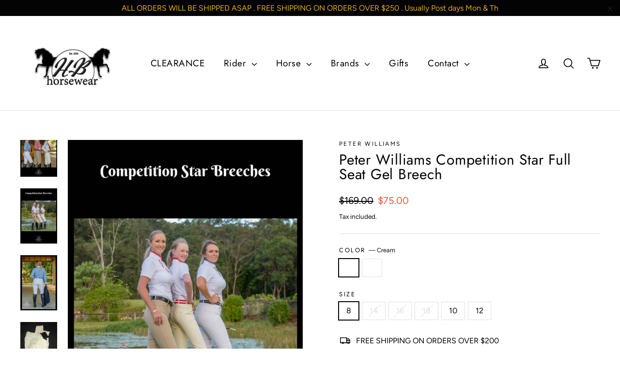

--- FILE ---
content_type: text/html; charset=utf-8
request_url: https://hbhorsewear.com.au/products/competition-star-full-seat-gel-breech
body_size: 42511
content:
<!doctype html>
<html class="no-js" lang="en" dir="ltr">
<head>

  <meta name="google-site-verification" content="3fPgYe_3aj_hwqeju65XdSW3ZePoiyLW7ByFaodbp0Q" />
  <meta charset="utf-8">
  <meta http-equiv="X-UA-Compatible" content="IE=edge,chrome=1">
  <meta name="viewport" content="width=device-width,initial-scale=1">
  <meta name="theme-color" content="#111111">
  <link rel="canonical" href="https://hbhorsewear.com.au/products/competition-star-full-seat-gel-breech">
  <link rel="preconnect" href="https://cdn.shopify.com" crossorigin>
  <link rel="preconnect" href="https://fonts.shopifycdn.com" crossorigin>
  <link rel="dns-prefetch" href="https://productreviews.shopifycdn.com">
  <link rel="dns-prefetch" href="https://ajax.googleapis.com">
  <link rel="dns-prefetch" href="https://maps.googleapis.com">
  <link rel="dns-prefetch" href="https://maps.gstatic.com"><link rel="shortcut icon" href="//hbhorsewear.com.au/cdn/shop/files/Image_25_32x32.jpg?v=1752735624" type="image/png" /><title>Peter Williams Competition Star Full Seat Gel Breech
&ndash; HB Horsewear 
</title>
<meta name="description" content="Super comfortable and stylish, stretch weave fabric, 68% Cotton. Full GEL SEAT, with sporadic patterning to give grip but not heat. Contrast Stitching. PW embroidery. FEEL amazing Look beautiful  All you need in a competition Breech They are a tight cut, it is advised to go up a size. White Cream Beige "><meta property="og:site_name" content="HB Horsewear ">
  <meta property="og:url" content="https://hbhorsewear.com.au/products/competition-star-full-seat-gel-breech">
  <meta property="og:title" content="Peter Williams Competition Star Full Seat Gel Breech">
  <meta property="og:type" content="product">
  <meta property="og:description" content="Super comfortable and stylish, stretch weave fabric, 68% Cotton. Full GEL SEAT, with sporadic patterning to give grip but not heat. Contrast Stitching. PW embroidery. FEEL amazing Look beautiful  All you need in a competition Breech They are a tight cut, it is advised to go up a size. White Cream Beige "><meta property="og:image" content="http://hbhorsewear.com.au/cdn/shop/products/image_69d73f6a-ec1e-4efb-89c2-408c4a7e2095.png?v=1545922095">
    <meta property="og:image:secure_url" content="https://hbhorsewear.com.au/cdn/shop/products/image_69d73f6a-ec1e-4efb-89c2-408c4a7e2095.png?v=1545922095">
    <meta property="og:image:width" content="500">
    <meta property="og:image:height" content="750"><meta name="twitter:site" content="@">
  <meta name="twitter:card" content="summary_large_image">
  <meta name="twitter:title" content="Peter Williams Competition Star Full Seat Gel Breech">
  <meta name="twitter:description" content="Super comfortable and stylish, stretch weave fabric, 68% Cotton. Full GEL SEAT, with sporadic patterning to give grip but not heat. Contrast Stitching. PW embroidery. FEEL amazing Look beautiful  All you need in a competition Breech They are a tight cut, it is advised to go up a size. White Cream Beige ">
<style data-shopify>@font-face {
  font-family: Jost;
  font-weight: 400;
  font-style: normal;
  font-display: swap;
  src: url("//hbhorsewear.com.au/cdn/fonts/jost/jost_n4.d47a1b6347ce4a4c9f437608011273009d91f2b7.woff2") format("woff2"),
       url("//hbhorsewear.com.au/cdn/fonts/jost/jost_n4.791c46290e672b3f85c3d1c651ef2efa3819eadd.woff") format("woff");
}

  @font-face {
  font-family: Figtree;
  font-weight: 400;
  font-style: normal;
  font-display: swap;
  src: url("//hbhorsewear.com.au/cdn/fonts/figtree/figtree_n4.3c0838aba1701047e60be6a99a1b0a40ce9b8419.woff2") format("woff2"),
       url("//hbhorsewear.com.au/cdn/fonts/figtree/figtree_n4.c0575d1db21fc3821f17fd6617d3dee552312137.woff") format("woff");
}


  @font-face {
  font-family: Figtree;
  font-weight: 600;
  font-style: normal;
  font-display: swap;
  src: url("//hbhorsewear.com.au/cdn/fonts/figtree/figtree_n6.9d1ea52bb49a0a86cfd1b0383d00f83d3fcc14de.woff2") format("woff2"),
       url("//hbhorsewear.com.au/cdn/fonts/figtree/figtree_n6.f0fcdea525a0e47b2ae4ab645832a8e8a96d31d3.woff") format("woff");
}

  @font-face {
  font-family: Figtree;
  font-weight: 400;
  font-style: italic;
  font-display: swap;
  src: url("//hbhorsewear.com.au/cdn/fonts/figtree/figtree_i4.89f7a4275c064845c304a4cf8a4a586060656db2.woff2") format("woff2"),
       url("//hbhorsewear.com.au/cdn/fonts/figtree/figtree_i4.6f955aaaafc55a22ffc1f32ecf3756859a5ad3e2.woff") format("woff");
}

  @font-face {
  font-family: Figtree;
  font-weight: 600;
  font-style: italic;
  font-display: swap;
  src: url("//hbhorsewear.com.au/cdn/fonts/figtree/figtree_i6.702baae75738b446cfbed6ac0d60cab7b21e61ba.woff2") format("woff2"),
       url("//hbhorsewear.com.au/cdn/fonts/figtree/figtree_i6.6b8dc40d16c9905d29525156e284509f871ce8f9.woff") format("woff");
}

</style><link href="//hbhorsewear.com.au/cdn/shop/t/15/assets/theme.css?v=112711726256205150431753443490" rel="stylesheet" type="text/css" media="all" />
<style data-shopify>:root {
    --typeHeaderPrimary: Jost;
    --typeHeaderFallback: sans-serif;
    --typeHeaderSize: 30px;
    --typeHeaderWeight: 400;
    --typeHeaderLineHeight: 1;
    --typeHeaderSpacing: 0.025em;

    --typeBasePrimary:Figtree;
    --typeBaseFallback:sans-serif;
    --typeBaseSize: 16px;
    --typeBaseWeight: 400;
    --typeBaseLineHeight: 1.4;
    --typeBaseSpacing: 0.0em;

    --iconWeight: 4px;
    --iconLinecaps: round;
  }

  
.collection-hero__content:before,
  .hero__image-wrapper:before,
  .hero__media:before {
    background-image: linear-gradient(to bottom, rgba(0, 0, 0, 0.0) 0%, rgba(0, 0, 0, 0.0) 40%, rgba(0, 0, 0, 0.26) 100%);
  }

  .skrim__item-content .skrim__overlay:after {
    background-image: linear-gradient(to bottom, rgba(0, 0, 0, 0.0) 30%, rgba(0, 0, 0, 0.26) 100%);
  }

  .placeholder-content {
    background-image: linear-gradient(100deg, #ffffff 40%, #f7f7f7 63%, #ffffff 79%);
  }</style><script>
    document.documentElement.className = document.documentElement.className.replace('no-js', 'js');

    window.theme = window.theme || {};
    theme.routes = {
      home: "/",
      cart: "/cart.js",
      cartPage: "/cart",
      cartAdd: "/cart/add.js",
      cartChange: "/cart/change.js",
      search: "/search",
      predictiveSearch: "/search/suggest"
    };
    theme.strings = {
      soldOut: "Sold Out",
      unavailable: "Unavailable",
      inStockLabel: "In stock, ready to ship",
      oneStockLabel: "Low stock - [count] item left",
      otherStockLabel: "Low stock - [count] items left",
      willNotShipUntil: "Ready to ship [date]",
      willBeInStockAfter: "Back in stock [date]",
      waitingForStock: "Inventory on the way",
      cartSavings: "You're saving [savings]",
      cartEmpty: "Your cart is currently empty.",
      cartTermsConfirmation: "You must agree with the terms and conditions of sales to check out",
      searchCollections: "Collections",
      searchPages: "Pages",
      searchArticles: "Articles",
      maxQuantity: "You can only have [quantity] of [title] in your cart."
    };
    theme.settings = {
      cartType: "drawer",
      isCustomerTemplate: false,
      moneyFormat: "${{amount}}",
      predictiveSearch: true,
      predictiveSearchType: null,
      quickView: true,
      themeName: 'Motion',
      themeVersion: "10.3.2"
    };
  </script>

  <script>window.performance && window.performance.mark && window.performance.mark('shopify.content_for_header.start');</script><meta name="google-site-verification" content="3fPgYe_3aj_hwqeju65XdSW3ZePoiyLW7ByFaodbp0Q">
<meta id="shopify-digital-wallet" name="shopify-digital-wallet" content="/17316227/digital_wallets/dialog">
<meta name="shopify-checkout-api-token" content="85c119afb8fbc1737abd14ebab7ff85d">
<meta id="in-context-paypal-metadata" data-shop-id="17316227" data-venmo-supported="false" data-environment="production" data-locale="en_US" data-paypal-v4="true" data-currency="AUD">
<link rel="alternate" type="application/json+oembed" href="https://hbhorsewear.com.au/products/competition-star-full-seat-gel-breech.oembed">
<script async="async" src="/checkouts/internal/preloads.js?locale=en-AU"></script>
<link rel="preconnect" href="https://shop.app" crossorigin="anonymous">
<script async="async" src="https://shop.app/checkouts/internal/preloads.js?locale=en-AU&shop_id=17316227" crossorigin="anonymous"></script>
<script id="apple-pay-shop-capabilities" type="application/json">{"shopId":17316227,"countryCode":"AU","currencyCode":"AUD","merchantCapabilities":["supports3DS"],"merchantId":"gid:\/\/shopify\/Shop\/17316227","merchantName":"HB Horsewear ","requiredBillingContactFields":["postalAddress","email","phone"],"requiredShippingContactFields":["postalAddress","email","phone"],"shippingType":"shipping","supportedNetworks":["visa","masterCard","amex","jcb"],"total":{"type":"pending","label":"HB Horsewear ","amount":"1.00"},"shopifyPaymentsEnabled":true,"supportsSubscriptions":true}</script>
<script id="shopify-features" type="application/json">{"accessToken":"85c119afb8fbc1737abd14ebab7ff85d","betas":["rich-media-storefront-analytics"],"domain":"hbhorsewear.com.au","predictiveSearch":true,"shopId":17316227,"locale":"en"}</script>
<script>var Shopify = Shopify || {};
Shopify.shop = "hb-horsewear.myshopify.com";
Shopify.locale = "en";
Shopify.currency = {"active":"AUD","rate":"1.0"};
Shopify.country = "AU";
Shopify.theme = {"name":"Fs work on Motion","id":132201742513,"schema_name":"Motion","schema_version":"10.3.2","theme_store_id":847,"role":"main"};
Shopify.theme.handle = "null";
Shopify.theme.style = {"id":null,"handle":null};
Shopify.cdnHost = "hbhorsewear.com.au/cdn";
Shopify.routes = Shopify.routes || {};
Shopify.routes.root = "/";</script>
<script type="module">!function(o){(o.Shopify=o.Shopify||{}).modules=!0}(window);</script>
<script>!function(o){function n(){var o=[];function n(){o.push(Array.prototype.slice.apply(arguments))}return n.q=o,n}var t=o.Shopify=o.Shopify||{};t.loadFeatures=n(),t.autoloadFeatures=n()}(window);</script>
<script>
  window.ShopifyPay = window.ShopifyPay || {};
  window.ShopifyPay.apiHost = "shop.app\/pay";
  window.ShopifyPay.redirectState = null;
</script>
<script id="shop-js-analytics" type="application/json">{"pageType":"product"}</script>
<script defer="defer" async type="module" src="//hbhorsewear.com.au/cdn/shopifycloud/shop-js/modules/v2/client.init-shop-cart-sync_BdyHc3Nr.en.esm.js"></script>
<script defer="defer" async type="module" src="//hbhorsewear.com.au/cdn/shopifycloud/shop-js/modules/v2/chunk.common_Daul8nwZ.esm.js"></script>
<script type="module">
  await import("//hbhorsewear.com.au/cdn/shopifycloud/shop-js/modules/v2/client.init-shop-cart-sync_BdyHc3Nr.en.esm.js");
await import("//hbhorsewear.com.au/cdn/shopifycloud/shop-js/modules/v2/chunk.common_Daul8nwZ.esm.js");

  window.Shopify.SignInWithShop?.initShopCartSync?.({"fedCMEnabled":true,"windoidEnabled":true});

</script>
<script>
  window.Shopify = window.Shopify || {};
  if (!window.Shopify.featureAssets) window.Shopify.featureAssets = {};
  window.Shopify.featureAssets['shop-js'] = {"shop-cart-sync":["modules/v2/client.shop-cart-sync_QYOiDySF.en.esm.js","modules/v2/chunk.common_Daul8nwZ.esm.js"],"init-fed-cm":["modules/v2/client.init-fed-cm_DchLp9rc.en.esm.js","modules/v2/chunk.common_Daul8nwZ.esm.js"],"shop-button":["modules/v2/client.shop-button_OV7bAJc5.en.esm.js","modules/v2/chunk.common_Daul8nwZ.esm.js"],"init-windoid":["modules/v2/client.init-windoid_DwxFKQ8e.en.esm.js","modules/v2/chunk.common_Daul8nwZ.esm.js"],"shop-cash-offers":["modules/v2/client.shop-cash-offers_DWtL6Bq3.en.esm.js","modules/v2/chunk.common_Daul8nwZ.esm.js","modules/v2/chunk.modal_CQq8HTM6.esm.js"],"shop-toast-manager":["modules/v2/client.shop-toast-manager_CX9r1SjA.en.esm.js","modules/v2/chunk.common_Daul8nwZ.esm.js"],"init-shop-email-lookup-coordinator":["modules/v2/client.init-shop-email-lookup-coordinator_UhKnw74l.en.esm.js","modules/v2/chunk.common_Daul8nwZ.esm.js"],"pay-button":["modules/v2/client.pay-button_DzxNnLDY.en.esm.js","modules/v2/chunk.common_Daul8nwZ.esm.js"],"avatar":["modules/v2/client.avatar_BTnouDA3.en.esm.js"],"init-shop-cart-sync":["modules/v2/client.init-shop-cart-sync_BdyHc3Nr.en.esm.js","modules/v2/chunk.common_Daul8nwZ.esm.js"],"shop-login-button":["modules/v2/client.shop-login-button_D8B466_1.en.esm.js","modules/v2/chunk.common_Daul8nwZ.esm.js","modules/v2/chunk.modal_CQq8HTM6.esm.js"],"init-customer-accounts-sign-up":["modules/v2/client.init-customer-accounts-sign-up_C8fpPm4i.en.esm.js","modules/v2/client.shop-login-button_D8B466_1.en.esm.js","modules/v2/chunk.common_Daul8nwZ.esm.js","modules/v2/chunk.modal_CQq8HTM6.esm.js"],"init-shop-for-new-customer-accounts":["modules/v2/client.init-shop-for-new-customer-accounts_CVTO0Ztu.en.esm.js","modules/v2/client.shop-login-button_D8B466_1.en.esm.js","modules/v2/chunk.common_Daul8nwZ.esm.js","modules/v2/chunk.modal_CQq8HTM6.esm.js"],"init-customer-accounts":["modules/v2/client.init-customer-accounts_dRgKMfrE.en.esm.js","modules/v2/client.shop-login-button_D8B466_1.en.esm.js","modules/v2/chunk.common_Daul8nwZ.esm.js","modules/v2/chunk.modal_CQq8HTM6.esm.js"],"shop-follow-button":["modules/v2/client.shop-follow-button_CkZpjEct.en.esm.js","modules/v2/chunk.common_Daul8nwZ.esm.js","modules/v2/chunk.modal_CQq8HTM6.esm.js"],"lead-capture":["modules/v2/client.lead-capture_BntHBhfp.en.esm.js","modules/v2/chunk.common_Daul8nwZ.esm.js","modules/v2/chunk.modal_CQq8HTM6.esm.js"],"checkout-modal":["modules/v2/client.checkout-modal_CfxcYbTm.en.esm.js","modules/v2/chunk.common_Daul8nwZ.esm.js","modules/v2/chunk.modal_CQq8HTM6.esm.js"],"shop-login":["modules/v2/client.shop-login_Da4GZ2H6.en.esm.js","modules/v2/chunk.common_Daul8nwZ.esm.js","modules/v2/chunk.modal_CQq8HTM6.esm.js"],"payment-terms":["modules/v2/client.payment-terms_MV4M3zvL.en.esm.js","modules/v2/chunk.common_Daul8nwZ.esm.js","modules/v2/chunk.modal_CQq8HTM6.esm.js"]};
</script>
<script>(function() {
  var isLoaded = false;
  function asyncLoad() {
    if (isLoaded) return;
    isLoaded = true;
    var urls = ["https:\/\/cdn.recovermycart.com\/scripts\/keepcart\/CartJS.min.js?shop=hb-horsewear.myshopify.com\u0026shop=hb-horsewear.myshopify.com","https:\/\/shipping-bar.conversionbear.com\/script?app=shipping_bar\u0026shop=hb-horsewear.myshopify.com","https:\/\/sp-micro-next.b-cdn.net\/sp-micro.umd.js?shop=hb-horsewear.myshopify.com"];
    for (var i = 0; i < urls.length; i++) {
      var s = document.createElement('script');
      s.type = 'text/javascript';
      s.async = true;
      s.src = urls[i];
      var x = document.getElementsByTagName('script')[0];
      x.parentNode.insertBefore(s, x);
    }
  };
  if(window.attachEvent) {
    window.attachEvent('onload', asyncLoad);
  } else {
    window.addEventListener('load', asyncLoad, false);
  }
})();</script>
<script id="__st">var __st={"a":17316227,"offset":28800,"reqid":"2b1a067d-2990-41ff-880d-d752ea08b9f3-1768988613","pageurl":"hbhorsewear.com.au\/products\/competition-star-full-seat-gel-breech","u":"e4c679ceaf91","p":"product","rtyp":"product","rid":1304775458936};</script>
<script>window.ShopifyPaypalV4VisibilityTracking = true;</script>
<script id="captcha-bootstrap">!function(){'use strict';const t='contact',e='account',n='new_comment',o=[[t,t],['blogs',n],['comments',n],[t,'customer']],c=[[e,'customer_login'],[e,'guest_login'],[e,'recover_customer_password'],[e,'create_customer']],r=t=>t.map((([t,e])=>`form[action*='/${t}']:not([data-nocaptcha='true']) input[name='form_type'][value='${e}']`)).join(','),a=t=>()=>t?[...document.querySelectorAll(t)].map((t=>t.form)):[];function s(){const t=[...o],e=r(t);return a(e)}const i='password',u='form_key',d=['recaptcha-v3-token','g-recaptcha-response','h-captcha-response',i],f=()=>{try{return window.sessionStorage}catch{return}},m='__shopify_v',_=t=>t.elements[u];function p(t,e,n=!1){try{const o=window.sessionStorage,c=JSON.parse(o.getItem(e)),{data:r}=function(t){const{data:e,action:n}=t;return t[m]||n?{data:e,action:n}:{data:t,action:n}}(c);for(const[e,n]of Object.entries(r))t.elements[e]&&(t.elements[e].value=n);n&&o.removeItem(e)}catch(o){console.error('form repopulation failed',{error:o})}}const l='form_type',E='cptcha';function T(t){t.dataset[E]=!0}const w=window,h=w.document,L='Shopify',v='ce_forms',y='captcha';let A=!1;((t,e)=>{const n=(g='f06e6c50-85a8-45c8-87d0-21a2b65856fe',I='https://cdn.shopify.com/shopifycloud/storefront-forms-hcaptcha/ce_storefront_forms_captcha_hcaptcha.v1.5.2.iife.js',D={infoText:'Protected by hCaptcha',privacyText:'Privacy',termsText:'Terms'},(t,e,n)=>{const o=w[L][v],c=o.bindForm;if(c)return c(t,g,e,D).then(n);var r;o.q.push([[t,g,e,D],n]),r=I,A||(h.body.append(Object.assign(h.createElement('script'),{id:'captcha-provider',async:!0,src:r})),A=!0)});var g,I,D;w[L]=w[L]||{},w[L][v]=w[L][v]||{},w[L][v].q=[],w[L][y]=w[L][y]||{},w[L][y].protect=function(t,e){n(t,void 0,e),T(t)},Object.freeze(w[L][y]),function(t,e,n,w,h,L){const[v,y,A,g]=function(t,e,n){const i=e?o:[],u=t?c:[],d=[...i,...u],f=r(d),m=r(i),_=r(d.filter((([t,e])=>n.includes(e))));return[a(f),a(m),a(_),s()]}(w,h,L),I=t=>{const e=t.target;return e instanceof HTMLFormElement?e:e&&e.form},D=t=>v().includes(t);t.addEventListener('submit',(t=>{const e=I(t);if(!e)return;const n=D(e)&&!e.dataset.hcaptchaBound&&!e.dataset.recaptchaBound,o=_(e),c=g().includes(e)&&(!o||!o.value);(n||c)&&t.preventDefault(),c&&!n&&(function(t){try{if(!f())return;!function(t){const e=f();if(!e)return;const n=_(t);if(!n)return;const o=n.value;o&&e.removeItem(o)}(t);const e=Array.from(Array(32),(()=>Math.random().toString(36)[2])).join('');!function(t,e){_(t)||t.append(Object.assign(document.createElement('input'),{type:'hidden',name:u})),t.elements[u].value=e}(t,e),function(t,e){const n=f();if(!n)return;const o=[...t.querySelectorAll(`input[type='${i}']`)].map((({name:t})=>t)),c=[...d,...o],r={};for(const[a,s]of new FormData(t).entries())c.includes(a)||(r[a]=s);n.setItem(e,JSON.stringify({[m]:1,action:t.action,data:r}))}(t,e)}catch(e){console.error('failed to persist form',e)}}(e),e.submit())}));const S=(t,e)=>{t&&!t.dataset[E]&&(n(t,e.some((e=>e===t))),T(t))};for(const o of['focusin','change'])t.addEventListener(o,(t=>{const e=I(t);D(e)&&S(e,y())}));const B=e.get('form_key'),M=e.get(l),P=B&&M;t.addEventListener('DOMContentLoaded',(()=>{const t=y();if(P)for(const e of t)e.elements[l].value===M&&p(e,B);[...new Set([...A(),...v().filter((t=>'true'===t.dataset.shopifyCaptcha))])].forEach((e=>S(e,t)))}))}(h,new URLSearchParams(w.location.search),n,t,e,['guest_login'])})(!0,!0)}();</script>
<script integrity="sha256-4kQ18oKyAcykRKYeNunJcIwy7WH5gtpwJnB7kiuLZ1E=" data-source-attribution="shopify.loadfeatures" defer="defer" src="//hbhorsewear.com.au/cdn/shopifycloud/storefront/assets/storefront/load_feature-a0a9edcb.js" crossorigin="anonymous"></script>
<script crossorigin="anonymous" defer="defer" src="//hbhorsewear.com.au/cdn/shopifycloud/storefront/assets/shopify_pay/storefront-65b4c6d7.js?v=20250812"></script>
<script data-source-attribution="shopify.dynamic_checkout.dynamic.init">var Shopify=Shopify||{};Shopify.PaymentButton=Shopify.PaymentButton||{isStorefrontPortableWallets:!0,init:function(){window.Shopify.PaymentButton.init=function(){};var t=document.createElement("script");t.src="https://hbhorsewear.com.au/cdn/shopifycloud/portable-wallets/latest/portable-wallets.en.js",t.type="module",document.head.appendChild(t)}};
</script>
<script data-source-attribution="shopify.dynamic_checkout.buyer_consent">
  function portableWalletsHideBuyerConsent(e){var t=document.getElementById("shopify-buyer-consent"),n=document.getElementById("shopify-subscription-policy-button");t&&n&&(t.classList.add("hidden"),t.setAttribute("aria-hidden","true"),n.removeEventListener("click",e))}function portableWalletsShowBuyerConsent(e){var t=document.getElementById("shopify-buyer-consent"),n=document.getElementById("shopify-subscription-policy-button");t&&n&&(t.classList.remove("hidden"),t.removeAttribute("aria-hidden"),n.addEventListener("click",e))}window.Shopify?.PaymentButton&&(window.Shopify.PaymentButton.hideBuyerConsent=portableWalletsHideBuyerConsent,window.Shopify.PaymentButton.showBuyerConsent=portableWalletsShowBuyerConsent);
</script>
<script data-source-attribution="shopify.dynamic_checkout.cart.bootstrap">document.addEventListener("DOMContentLoaded",(function(){function t(){return document.querySelector("shopify-accelerated-checkout-cart, shopify-accelerated-checkout")}if(t())Shopify.PaymentButton.init();else{new MutationObserver((function(e,n){t()&&(Shopify.PaymentButton.init(),n.disconnect())})).observe(document.body,{childList:!0,subtree:!0})}}));
</script>
<script id='scb4127' type='text/javascript' async='' src='https://hbhorsewear.com.au/cdn/shopifycloud/privacy-banner/storefront-banner.js'></script><link id="shopify-accelerated-checkout-styles" rel="stylesheet" media="screen" href="https://hbhorsewear.com.au/cdn/shopifycloud/portable-wallets/latest/accelerated-checkout-backwards-compat.css" crossorigin="anonymous">
<style id="shopify-accelerated-checkout-cart">
        #shopify-buyer-consent {
  margin-top: 1em;
  display: inline-block;
  width: 100%;
}

#shopify-buyer-consent.hidden {
  display: none;
}

#shopify-subscription-policy-button {
  background: none;
  border: none;
  padding: 0;
  text-decoration: underline;
  font-size: inherit;
  cursor: pointer;
}

#shopify-subscription-policy-button::before {
  box-shadow: none;
}

      </style>

<script>window.performance && window.performance.mark && window.performance.mark('shopify.content_for_header.end');</script>

  <script src="//hbhorsewear.com.au/cdn/shop/t/15/assets/vendor-scripts-v14.js" defer="defer"></script><link rel="stylesheet" href="//hbhorsewear.com.au/cdn/shop/t/15/assets/country-flags.css"><script src="//hbhorsewear.com.au/cdn/shop/t/15/assets/theme.js?v=58828841418659006001683693957" defer="defer"></script>

<script>
    
    
    
    
    var gsf_conversion_data = {page_type : 'product', event : 'view_item', data : {product_data : [{variant_id : 12119971496056, product_id : 1304775458936, name : "Peter Williams Competition Star Full Seat Gel Breech", price : "75.00", currency : "AUD", sku : "", brand : "Peter Williams", variant : "Cream / 8", category : "Breeches", quantity : "1" }], total_price : "75.00", shop_currency : "AUD"}};
    
</script>
<!-- BEGIN app block: shopify://apps/frequently-bought/blocks/app-embed-block/b1a8cbea-c844-4842-9529-7c62dbab1b1f --><script>
    window.codeblackbelt = window.codeblackbelt || {};
    window.codeblackbelt.shop = window.codeblackbelt.shop || 'hb-horsewear.myshopify.com';
    
        window.codeblackbelt.productId = 1304775458936;</script><script src="//cdn.codeblackbelt.com/widgets/frequently-bought-together/main.min.js?version=2026012117+0800" async></script>
 <!-- END app block --><!-- BEGIN app block: shopify://apps/simprosys-google-shopping-feed/blocks/core_settings_block/1f0b859e-9fa6-4007-97e8-4513aff5ff3b --><!-- BEGIN: GSF App Core Tags & Scripts by Simprosys Google Shopping Feed -->









<!-- END: GSF App Core Tags & Scripts by Simprosys Google Shopping Feed -->
<!-- END app block --><script src="https://cdn.shopify.com/extensions/7d130b81-2445-42f2-b4a4-905651358e17/wod-preorder-now-28/assets/preorder-now-source.js" type="text/javascript" defer="defer"></script>
<link href="https://cdn.shopify.com/extensions/7d130b81-2445-42f2-b4a4-905651358e17/wod-preorder-now-28/assets/preorder-now-source.css" rel="stylesheet" type="text/css" media="all">
<link href="https://monorail-edge.shopifysvc.com" rel="dns-prefetch">
<script>(function(){if ("sendBeacon" in navigator && "performance" in window) {try {var session_token_from_headers = performance.getEntriesByType('navigation')[0].serverTiming.find(x => x.name == '_s').description;} catch {var session_token_from_headers = undefined;}var session_cookie_matches = document.cookie.match(/_shopify_s=([^;]*)/);var session_token_from_cookie = session_cookie_matches && session_cookie_matches.length === 2 ? session_cookie_matches[1] : "";var session_token = session_token_from_headers || session_token_from_cookie || "";function handle_abandonment_event(e) {var entries = performance.getEntries().filter(function(entry) {return /monorail-edge.shopifysvc.com/.test(entry.name);});if (!window.abandonment_tracked && entries.length === 0) {window.abandonment_tracked = true;var currentMs = Date.now();var navigation_start = performance.timing.navigationStart;var payload = {shop_id: 17316227,url: window.location.href,navigation_start,duration: currentMs - navigation_start,session_token,page_type: "product"};window.navigator.sendBeacon("https://monorail-edge.shopifysvc.com/v1/produce", JSON.stringify({schema_id: "online_store_buyer_site_abandonment/1.1",payload: payload,metadata: {event_created_at_ms: currentMs,event_sent_at_ms: currentMs}}));}}window.addEventListener('pagehide', handle_abandonment_event);}}());</script>
<script id="web-pixels-manager-setup">(function e(e,d,r,n,o){if(void 0===o&&(o={}),!Boolean(null===(a=null===(i=window.Shopify)||void 0===i?void 0:i.analytics)||void 0===a?void 0:a.replayQueue)){var i,a;window.Shopify=window.Shopify||{};var t=window.Shopify;t.analytics=t.analytics||{};var s=t.analytics;s.replayQueue=[],s.publish=function(e,d,r){return s.replayQueue.push([e,d,r]),!0};try{self.performance.mark("wpm:start")}catch(e){}var l=function(){var e={modern:/Edge?\/(1{2}[4-9]|1[2-9]\d|[2-9]\d{2}|\d{4,})\.\d+(\.\d+|)|Firefox\/(1{2}[4-9]|1[2-9]\d|[2-9]\d{2}|\d{4,})\.\d+(\.\d+|)|Chrom(ium|e)\/(9{2}|\d{3,})\.\d+(\.\d+|)|(Maci|X1{2}).+ Version\/(15\.\d+|(1[6-9]|[2-9]\d|\d{3,})\.\d+)([,.]\d+|)( \(\w+\)|)( Mobile\/\w+|) Safari\/|Chrome.+OPR\/(9{2}|\d{3,})\.\d+\.\d+|(CPU[ +]OS|iPhone[ +]OS|CPU[ +]iPhone|CPU IPhone OS|CPU iPad OS)[ +]+(15[._]\d+|(1[6-9]|[2-9]\d|\d{3,})[._]\d+)([._]\d+|)|Android:?[ /-](13[3-9]|1[4-9]\d|[2-9]\d{2}|\d{4,})(\.\d+|)(\.\d+|)|Android.+Firefox\/(13[5-9]|1[4-9]\d|[2-9]\d{2}|\d{4,})\.\d+(\.\d+|)|Android.+Chrom(ium|e)\/(13[3-9]|1[4-9]\d|[2-9]\d{2}|\d{4,})\.\d+(\.\d+|)|SamsungBrowser\/([2-9]\d|\d{3,})\.\d+/,legacy:/Edge?\/(1[6-9]|[2-9]\d|\d{3,})\.\d+(\.\d+|)|Firefox\/(5[4-9]|[6-9]\d|\d{3,})\.\d+(\.\d+|)|Chrom(ium|e)\/(5[1-9]|[6-9]\d|\d{3,})\.\d+(\.\d+|)([\d.]+$|.*Safari\/(?![\d.]+ Edge\/[\d.]+$))|(Maci|X1{2}).+ Version\/(10\.\d+|(1[1-9]|[2-9]\d|\d{3,})\.\d+)([,.]\d+|)( \(\w+\)|)( Mobile\/\w+|) Safari\/|Chrome.+OPR\/(3[89]|[4-9]\d|\d{3,})\.\d+\.\d+|(CPU[ +]OS|iPhone[ +]OS|CPU[ +]iPhone|CPU IPhone OS|CPU iPad OS)[ +]+(10[._]\d+|(1[1-9]|[2-9]\d|\d{3,})[._]\d+)([._]\d+|)|Android:?[ /-](13[3-9]|1[4-9]\d|[2-9]\d{2}|\d{4,})(\.\d+|)(\.\d+|)|Mobile Safari.+OPR\/([89]\d|\d{3,})\.\d+\.\d+|Android.+Firefox\/(13[5-9]|1[4-9]\d|[2-9]\d{2}|\d{4,})\.\d+(\.\d+|)|Android.+Chrom(ium|e)\/(13[3-9]|1[4-9]\d|[2-9]\d{2}|\d{4,})\.\d+(\.\d+|)|Android.+(UC? ?Browser|UCWEB|U3)[ /]?(15\.([5-9]|\d{2,})|(1[6-9]|[2-9]\d|\d{3,})\.\d+)\.\d+|SamsungBrowser\/(5\.\d+|([6-9]|\d{2,})\.\d+)|Android.+MQ{2}Browser\/(14(\.(9|\d{2,})|)|(1[5-9]|[2-9]\d|\d{3,})(\.\d+|))(\.\d+|)|K[Aa][Ii]OS\/(3\.\d+|([4-9]|\d{2,})\.\d+)(\.\d+|)/},d=e.modern,r=e.legacy,n=navigator.userAgent;return n.match(d)?"modern":n.match(r)?"legacy":"unknown"}(),u="modern"===l?"modern":"legacy",c=(null!=n?n:{modern:"",legacy:""})[u],f=function(e){return[e.baseUrl,"/wpm","/b",e.hashVersion,"modern"===e.buildTarget?"m":"l",".js"].join("")}({baseUrl:d,hashVersion:r,buildTarget:u}),m=function(e){var d=e.version,r=e.bundleTarget,n=e.surface,o=e.pageUrl,i=e.monorailEndpoint;return{emit:function(e){var a=e.status,t=e.errorMsg,s=(new Date).getTime(),l=JSON.stringify({metadata:{event_sent_at_ms:s},events:[{schema_id:"web_pixels_manager_load/3.1",payload:{version:d,bundle_target:r,page_url:o,status:a,surface:n,error_msg:t},metadata:{event_created_at_ms:s}}]});if(!i)return console&&console.warn&&console.warn("[Web Pixels Manager] No Monorail endpoint provided, skipping logging."),!1;try{return self.navigator.sendBeacon.bind(self.navigator)(i,l)}catch(e){}var u=new XMLHttpRequest;try{return u.open("POST",i,!0),u.setRequestHeader("Content-Type","text/plain"),u.send(l),!0}catch(e){return console&&console.warn&&console.warn("[Web Pixels Manager] Got an unhandled error while logging to Monorail."),!1}}}}({version:r,bundleTarget:l,surface:e.surface,pageUrl:self.location.href,monorailEndpoint:e.monorailEndpoint});try{o.browserTarget=l,function(e){var d=e.src,r=e.async,n=void 0===r||r,o=e.onload,i=e.onerror,a=e.sri,t=e.scriptDataAttributes,s=void 0===t?{}:t,l=document.createElement("script"),u=document.querySelector("head"),c=document.querySelector("body");if(l.async=n,l.src=d,a&&(l.integrity=a,l.crossOrigin="anonymous"),s)for(var f in s)if(Object.prototype.hasOwnProperty.call(s,f))try{l.dataset[f]=s[f]}catch(e){}if(o&&l.addEventListener("load",o),i&&l.addEventListener("error",i),u)u.appendChild(l);else{if(!c)throw new Error("Did not find a head or body element to append the script");c.appendChild(l)}}({src:f,async:!0,onload:function(){if(!function(){var e,d;return Boolean(null===(d=null===(e=window.Shopify)||void 0===e?void 0:e.analytics)||void 0===d?void 0:d.initialized)}()){var d=window.webPixelsManager.init(e)||void 0;if(d){var r=window.Shopify.analytics;r.replayQueue.forEach((function(e){var r=e[0],n=e[1],o=e[2];d.publishCustomEvent(r,n,o)})),r.replayQueue=[],r.publish=d.publishCustomEvent,r.visitor=d.visitor,r.initialized=!0}}},onerror:function(){return m.emit({status:"failed",errorMsg:"".concat(f," has failed to load")})},sri:function(e){var d=/^sha384-[A-Za-z0-9+/=]+$/;return"string"==typeof e&&d.test(e)}(c)?c:"",scriptDataAttributes:o}),m.emit({status:"loading"})}catch(e){m.emit({status:"failed",errorMsg:(null==e?void 0:e.message)||"Unknown error"})}}})({shopId: 17316227,storefrontBaseUrl: "https://hbhorsewear.com.au",extensionsBaseUrl: "https://extensions.shopifycdn.com/cdn/shopifycloud/web-pixels-manager",monorailEndpoint: "https://monorail-edge.shopifysvc.com/unstable/produce_batch",surface: "storefront-renderer",enabledBetaFlags: ["2dca8a86"],webPixelsConfigList: [{"id":"1374126257","configuration":"{\"account_ID\":\"225674\",\"google_analytics_tracking_tag\":\"1\",\"measurement_id\":\"2\",\"api_secret\":\"3\",\"shop_settings\":\"{\\\"custom_pixel_script\\\":\\\"https:\\\\\\\/\\\\\\\/storage.googleapis.com\\\\\\\/gsf-scripts\\\\\\\/custom-pixels\\\\\\\/hb-horsewear.js\\\"}\"}","eventPayloadVersion":"v1","runtimeContext":"LAX","scriptVersion":"c6b888297782ed4a1cba19cda43d6625","type":"APP","apiClientId":1558137,"privacyPurposes":[],"dataSharingAdjustments":{"protectedCustomerApprovalScopes":["read_customer_address","read_customer_email","read_customer_name","read_customer_personal_data","read_customer_phone"]}},{"id":"964657329","configuration":"{\"backendUrl\":\"https:\\\/\\\/api.salespop.com\",\"shopifyDomain\":\"hb-horsewear.myshopify.com\"}","eventPayloadVersion":"v1","runtimeContext":"STRICT","scriptVersion":"bb83dd074d22fef7d4e3cfe7cac23089","type":"APP","apiClientId":1869884,"privacyPurposes":["ANALYTICS"],"dataSharingAdjustments":{"protectedCustomerApprovalScopes":["read_customer_address","read_customer_name","read_customer_personal_data"]}},{"id":"474972337","configuration":"{\"config\":\"{\\\"pixel_id\\\":\\\"G-DVB7M5BS96\\\",\\\"target_country\\\":\\\"AU\\\",\\\"gtag_events\\\":[{\\\"type\\\":\\\"search\\\",\\\"action_label\\\":[\\\"G-DVB7M5BS96\\\",\\\"AW-831689874\\\/tu9ECNmRlI0BEJKpyowD\\\"]},{\\\"type\\\":\\\"begin_checkout\\\",\\\"action_label\\\":[\\\"G-DVB7M5BS96\\\",\\\"AW-831689874\\\/sJmgCNaRlI0BEJKpyowD\\\"]},{\\\"type\\\":\\\"view_item\\\",\\\"action_label\\\":[\\\"G-DVB7M5BS96\\\",\\\"AW-831689874\\\/DSKLCNCRlI0BEJKpyowD\\\",\\\"MC-B3RHKY04ZC\\\"]},{\\\"type\\\":\\\"purchase\\\",\\\"action_label\\\":[\\\"G-DVB7M5BS96\\\",\\\"AW-831689874\\\/1LqsCM2RlI0BEJKpyowD\\\",\\\"MC-B3RHKY04ZC\\\"]},{\\\"type\\\":\\\"page_view\\\",\\\"action_label\\\":[\\\"G-DVB7M5BS96\\\",\\\"AW-831689874\\\/evgaCMqRlI0BEJKpyowD\\\",\\\"MC-B3RHKY04ZC\\\"]},{\\\"type\\\":\\\"add_payment_info\\\",\\\"action_label\\\":[\\\"G-DVB7M5BS96\\\",\\\"AW-831689874\\\/8wjtCNyRlI0BEJKpyowD\\\"]},{\\\"type\\\":\\\"add_to_cart\\\",\\\"action_label\\\":[\\\"G-DVB7M5BS96\\\",\\\"AW-831689874\\\/q0TzCNORlI0BEJKpyowD\\\"]}],\\\"enable_monitoring_mode\\\":false}\"}","eventPayloadVersion":"v1","runtimeContext":"OPEN","scriptVersion":"b2a88bafab3e21179ed38636efcd8a93","type":"APP","apiClientId":1780363,"privacyPurposes":[],"dataSharingAdjustments":{"protectedCustomerApprovalScopes":["read_customer_address","read_customer_email","read_customer_name","read_customer_personal_data","read_customer_phone"]}},{"id":"424673457","configuration":"{\"pixelCode\":\"CINS85BC77U9PSGFSNAG\"}","eventPayloadVersion":"v1","runtimeContext":"STRICT","scriptVersion":"22e92c2ad45662f435e4801458fb78cc","type":"APP","apiClientId":4383523,"privacyPurposes":["ANALYTICS","MARKETING","SALE_OF_DATA"],"dataSharingAdjustments":{"protectedCustomerApprovalScopes":["read_customer_address","read_customer_email","read_customer_name","read_customer_personal_data","read_customer_phone"]}},{"id":"142803121","configuration":"{\"pixel_id\":\"338848927547469\",\"pixel_type\":\"facebook_pixel\",\"metaapp_system_user_token\":\"-\"}","eventPayloadVersion":"v1","runtimeContext":"OPEN","scriptVersion":"ca16bc87fe92b6042fbaa3acc2fbdaa6","type":"APP","apiClientId":2329312,"privacyPurposes":["ANALYTICS","MARKETING","SALE_OF_DATA"],"dataSharingAdjustments":{"protectedCustomerApprovalScopes":["read_customer_address","read_customer_email","read_customer_name","read_customer_personal_data","read_customer_phone"]}},{"id":"75268273","configuration":"{\"tagID\":\"2613062868072\"}","eventPayloadVersion":"v1","runtimeContext":"STRICT","scriptVersion":"18031546ee651571ed29edbe71a3550b","type":"APP","apiClientId":3009811,"privacyPurposes":["ANALYTICS","MARKETING","SALE_OF_DATA"],"dataSharingAdjustments":{"protectedCustomerApprovalScopes":["read_customer_address","read_customer_email","read_customer_name","read_customer_personal_data","read_customer_phone"]}},{"id":"59605169","eventPayloadVersion":"v1","runtimeContext":"LAX","scriptVersion":"1","type":"CUSTOM","privacyPurposes":["MARKETING"],"name":"Meta pixel (migrated)"},{"id":"shopify-app-pixel","configuration":"{}","eventPayloadVersion":"v1","runtimeContext":"STRICT","scriptVersion":"0450","apiClientId":"shopify-pixel","type":"APP","privacyPurposes":["ANALYTICS","MARKETING"]},{"id":"shopify-custom-pixel","eventPayloadVersion":"v1","runtimeContext":"LAX","scriptVersion":"0450","apiClientId":"shopify-pixel","type":"CUSTOM","privacyPurposes":["ANALYTICS","MARKETING"]}],isMerchantRequest: false,initData: {"shop":{"name":"HB Horsewear ","paymentSettings":{"currencyCode":"AUD"},"myshopifyDomain":"hb-horsewear.myshopify.com","countryCode":"AU","storefrontUrl":"https:\/\/hbhorsewear.com.au"},"customer":null,"cart":null,"checkout":null,"productVariants":[{"price":{"amount":75.0,"currencyCode":"AUD"},"product":{"title":"Peter Williams Competition Star Full Seat Gel Breech","vendor":"Peter Williams","id":"1304775458936","untranslatedTitle":"Peter Williams Competition Star Full Seat Gel Breech","url":"\/products\/competition-star-full-seat-gel-breech","type":"Breeches"},"id":"12119971496056","image":{"src":"\/\/hbhorsewear.com.au\/cdn\/shop\/products\/image_28978368-5e30-4920-aa42-ee294ba185f1.png?v=1545922095"},"sku":"","title":"Cream \/ 8","untranslatedTitle":"Cream \/ 8"},{"price":{"amount":75.0,"currencyCode":"AUD"},"product":{"title":"Peter Williams Competition Star Full Seat Gel Breech","vendor":"Peter Williams","id":"1304775458936","untranslatedTitle":"Peter Williams Competition Star Full Seat Gel Breech","url":"\/products\/competition-star-full-seat-gel-breech","type":"Breeches"},"id":"12119971627128","image":{"src":"\/\/hbhorsewear.com.au\/cdn\/shop\/products\/image_28978368-5e30-4920-aa42-ee294ba185f1.png?v=1545922095"},"sku":"","title":"White \/ 14","untranslatedTitle":"White \/ 14"},{"price":{"amount":75.0,"currencyCode":"AUD"},"product":{"title":"Peter Williams Competition Star Full Seat Gel Breech","vendor":"Peter Williams","id":"1304775458936","untranslatedTitle":"Peter Williams Competition Star Full Seat Gel Breech","url":"\/products\/competition-star-full-seat-gel-breech","type":"Breeches"},"id":"12119971659896","image":{"src":"\/\/hbhorsewear.com.au\/cdn\/shop\/products\/image_28978368-5e30-4920-aa42-ee294ba185f1.png?v=1545922095"},"sku":"","title":"White \/ 16","untranslatedTitle":"White \/ 16"},{"price":{"amount":75.0,"currencyCode":"AUD"},"product":{"title":"Peter Williams Competition Star Full Seat Gel Breech","vendor":"Peter Williams","id":"1304775458936","untranslatedTitle":"Peter Williams Competition Star Full Seat Gel Breech","url":"\/products\/competition-star-full-seat-gel-breech","type":"Breeches"},"id":"12119971692664","image":{"src":"\/\/hbhorsewear.com.au\/cdn\/shop\/products\/image_28978368-5e30-4920-aa42-ee294ba185f1.png?v=1545922095"},"sku":"","title":"White \/ 18","untranslatedTitle":"White \/ 18"},{"price":{"amount":75.0,"currencyCode":"AUD"},"product":{"title":"Peter Williams Competition Star Full Seat Gel Breech","vendor":"Peter Williams","id":"1304775458936","untranslatedTitle":"Peter Williams Competition Star Full Seat Gel Breech","url":"\/products\/competition-star-full-seat-gel-breech","type":"Breeches"},"id":"12119971725432","image":{"src":"\/\/hbhorsewear.com.au\/cdn\/shop\/products\/image_28978368-5e30-4920-aa42-ee294ba185f1.png?v=1545922095"},"sku":"","title":"Cream \/ 10","untranslatedTitle":"Cream \/ 10"},{"price":{"amount":75.0,"currencyCode":"AUD"},"product":{"title":"Peter Williams Competition Star Full Seat Gel Breech","vendor":"Peter Williams","id":"1304775458936","untranslatedTitle":"Peter Williams Competition Star Full Seat Gel Breech","url":"\/products\/competition-star-full-seat-gel-breech","type":"Breeches"},"id":"12119971758200","image":{"src":"\/\/hbhorsewear.com.au\/cdn\/shop\/products\/image_28978368-5e30-4920-aa42-ee294ba185f1.png?v=1545922095"},"sku":"","title":"Cream \/ 12","untranslatedTitle":"Cream \/ 12"},{"price":{"amount":75.0,"currencyCode":"AUD"},"product":{"title":"Peter Williams Competition Star Full Seat Gel Breech","vendor":"Peter Williams","id":"1304775458936","untranslatedTitle":"Peter Williams Competition Star Full Seat Gel Breech","url":"\/products\/competition-star-full-seat-gel-breech","type":"Breeches"},"id":"12119971823736","image":{"src":"\/\/hbhorsewear.com.au\/cdn\/shop\/products\/image_28978368-5e30-4920-aa42-ee294ba185f1.png?v=1545922095"},"sku":"","title":"Cream \/ 16","untranslatedTitle":"Cream \/ 16"},{"price":{"amount":75.0,"currencyCode":"AUD"},"product":{"title":"Peter Williams Competition Star Full Seat Gel Breech","vendor":"Peter Williams","id":"1304775458936","untranslatedTitle":"Peter Williams Competition Star Full Seat Gel Breech","url":"\/products\/competition-star-full-seat-gel-breech","type":"Breeches"},"id":"12119971856504","image":{"src":"\/\/hbhorsewear.com.au\/cdn\/shop\/products\/image_28978368-5e30-4920-aa42-ee294ba185f1.png?v=1545922095"},"sku":"","title":"Cream \/ 18","untranslatedTitle":"Cream \/ 18"}],"purchasingCompany":null},},"https://hbhorsewear.com.au/cdn","fcfee988w5aeb613cpc8e4bc33m6693e112",{"modern":"","legacy":""},{"shopId":"17316227","storefrontBaseUrl":"https:\/\/hbhorsewear.com.au","extensionBaseUrl":"https:\/\/extensions.shopifycdn.com\/cdn\/shopifycloud\/web-pixels-manager","surface":"storefront-renderer","enabledBetaFlags":"[\"2dca8a86\"]","isMerchantRequest":"false","hashVersion":"fcfee988w5aeb613cpc8e4bc33m6693e112","publish":"custom","events":"[[\"page_viewed\",{}],[\"product_viewed\",{\"productVariant\":{\"price\":{\"amount\":75.0,\"currencyCode\":\"AUD\"},\"product\":{\"title\":\"Peter Williams Competition Star Full Seat Gel Breech\",\"vendor\":\"Peter Williams\",\"id\":\"1304775458936\",\"untranslatedTitle\":\"Peter Williams Competition Star Full Seat Gel Breech\",\"url\":\"\/products\/competition-star-full-seat-gel-breech\",\"type\":\"Breeches\"},\"id\":\"12119971496056\",\"image\":{\"src\":\"\/\/hbhorsewear.com.au\/cdn\/shop\/products\/image_28978368-5e30-4920-aa42-ee294ba185f1.png?v=1545922095\"},\"sku\":\"\",\"title\":\"Cream \/ 8\",\"untranslatedTitle\":\"Cream \/ 8\"}}]]"});</script><script>
  window.ShopifyAnalytics = window.ShopifyAnalytics || {};
  window.ShopifyAnalytics.meta = window.ShopifyAnalytics.meta || {};
  window.ShopifyAnalytics.meta.currency = 'AUD';
  var meta = {"product":{"id":1304775458936,"gid":"gid:\/\/shopify\/Product\/1304775458936","vendor":"Peter Williams","type":"Breeches","handle":"competition-star-full-seat-gel-breech","variants":[{"id":12119971496056,"price":7500,"name":"Peter Williams Competition Star Full Seat Gel Breech - Cream \/ 8","public_title":"Cream \/ 8","sku":""},{"id":12119971627128,"price":7500,"name":"Peter Williams Competition Star Full Seat Gel Breech - White \/ 14","public_title":"White \/ 14","sku":""},{"id":12119971659896,"price":7500,"name":"Peter Williams Competition Star Full Seat Gel Breech - White \/ 16","public_title":"White \/ 16","sku":""},{"id":12119971692664,"price":7500,"name":"Peter Williams Competition Star Full Seat Gel Breech - White \/ 18","public_title":"White \/ 18","sku":""},{"id":12119971725432,"price":7500,"name":"Peter Williams Competition Star Full Seat Gel Breech - Cream \/ 10","public_title":"Cream \/ 10","sku":""},{"id":12119971758200,"price":7500,"name":"Peter Williams Competition Star Full Seat Gel Breech - Cream \/ 12","public_title":"Cream \/ 12","sku":""},{"id":12119971823736,"price":7500,"name":"Peter Williams Competition Star Full Seat Gel Breech - Cream \/ 16","public_title":"Cream \/ 16","sku":""},{"id":12119971856504,"price":7500,"name":"Peter Williams Competition Star Full Seat Gel Breech - Cream \/ 18","public_title":"Cream \/ 18","sku":""}],"remote":false},"page":{"pageType":"product","resourceType":"product","resourceId":1304775458936,"requestId":"2b1a067d-2990-41ff-880d-d752ea08b9f3-1768988613"}};
  for (var attr in meta) {
    window.ShopifyAnalytics.meta[attr] = meta[attr];
  }
</script>
<script class="analytics">
  (function () {
    var customDocumentWrite = function(content) {
      var jquery = null;

      if (window.jQuery) {
        jquery = window.jQuery;
      } else if (window.Checkout && window.Checkout.$) {
        jquery = window.Checkout.$;
      }

      if (jquery) {
        jquery('body').append(content);
      }
    };

    var hasLoggedConversion = function(token) {
      if (token) {
        return document.cookie.indexOf('loggedConversion=' + token) !== -1;
      }
      return false;
    }

    var setCookieIfConversion = function(token) {
      if (token) {
        var twoMonthsFromNow = new Date(Date.now());
        twoMonthsFromNow.setMonth(twoMonthsFromNow.getMonth() + 2);

        document.cookie = 'loggedConversion=' + token + '; expires=' + twoMonthsFromNow;
      }
    }

    var trekkie = window.ShopifyAnalytics.lib = window.trekkie = window.trekkie || [];
    if (trekkie.integrations) {
      return;
    }
    trekkie.methods = [
      'identify',
      'page',
      'ready',
      'track',
      'trackForm',
      'trackLink'
    ];
    trekkie.factory = function(method) {
      return function() {
        var args = Array.prototype.slice.call(arguments);
        args.unshift(method);
        trekkie.push(args);
        return trekkie;
      };
    };
    for (var i = 0; i < trekkie.methods.length; i++) {
      var key = trekkie.methods[i];
      trekkie[key] = trekkie.factory(key);
    }
    trekkie.load = function(config) {
      trekkie.config = config || {};
      trekkie.config.initialDocumentCookie = document.cookie;
      var first = document.getElementsByTagName('script')[0];
      var script = document.createElement('script');
      script.type = 'text/javascript';
      script.onerror = function(e) {
        var scriptFallback = document.createElement('script');
        scriptFallback.type = 'text/javascript';
        scriptFallback.onerror = function(error) {
                var Monorail = {
      produce: function produce(monorailDomain, schemaId, payload) {
        var currentMs = new Date().getTime();
        var event = {
          schema_id: schemaId,
          payload: payload,
          metadata: {
            event_created_at_ms: currentMs,
            event_sent_at_ms: currentMs
          }
        };
        return Monorail.sendRequest("https://" + monorailDomain + "/v1/produce", JSON.stringify(event));
      },
      sendRequest: function sendRequest(endpointUrl, payload) {
        // Try the sendBeacon API
        if (window && window.navigator && typeof window.navigator.sendBeacon === 'function' && typeof window.Blob === 'function' && !Monorail.isIos12()) {
          var blobData = new window.Blob([payload], {
            type: 'text/plain'
          });

          if (window.navigator.sendBeacon(endpointUrl, blobData)) {
            return true;
          } // sendBeacon was not successful

        } // XHR beacon

        var xhr = new XMLHttpRequest();

        try {
          xhr.open('POST', endpointUrl);
          xhr.setRequestHeader('Content-Type', 'text/plain');
          xhr.send(payload);
        } catch (e) {
          console.log(e);
        }

        return false;
      },
      isIos12: function isIos12() {
        return window.navigator.userAgent.lastIndexOf('iPhone; CPU iPhone OS 12_') !== -1 || window.navigator.userAgent.lastIndexOf('iPad; CPU OS 12_') !== -1;
      }
    };
    Monorail.produce('monorail-edge.shopifysvc.com',
      'trekkie_storefront_load_errors/1.1',
      {shop_id: 17316227,
      theme_id: 132201742513,
      app_name: "storefront",
      context_url: window.location.href,
      source_url: "//hbhorsewear.com.au/cdn/s/trekkie.storefront.cd680fe47e6c39ca5d5df5f0a32d569bc48c0f27.min.js"});

        };
        scriptFallback.async = true;
        scriptFallback.src = '//hbhorsewear.com.au/cdn/s/trekkie.storefront.cd680fe47e6c39ca5d5df5f0a32d569bc48c0f27.min.js';
        first.parentNode.insertBefore(scriptFallback, first);
      };
      script.async = true;
      script.src = '//hbhorsewear.com.au/cdn/s/trekkie.storefront.cd680fe47e6c39ca5d5df5f0a32d569bc48c0f27.min.js';
      first.parentNode.insertBefore(script, first);
    };
    trekkie.load(
      {"Trekkie":{"appName":"storefront","development":false,"defaultAttributes":{"shopId":17316227,"isMerchantRequest":null,"themeId":132201742513,"themeCityHash":"3347036265900240168","contentLanguage":"en","currency":"AUD","eventMetadataId":"2f67ce4e-2c5e-4f08-8f2c-de374d0b5fc2"},"isServerSideCookieWritingEnabled":true,"monorailRegion":"shop_domain","enabledBetaFlags":["65f19447"]},"Session Attribution":{},"S2S":{"facebookCapiEnabled":true,"source":"trekkie-storefront-renderer","apiClientId":580111}}
    );

    var loaded = false;
    trekkie.ready(function() {
      if (loaded) return;
      loaded = true;

      window.ShopifyAnalytics.lib = window.trekkie;

      var originalDocumentWrite = document.write;
      document.write = customDocumentWrite;
      try { window.ShopifyAnalytics.merchantGoogleAnalytics.call(this); } catch(error) {};
      document.write = originalDocumentWrite;

      window.ShopifyAnalytics.lib.page(null,{"pageType":"product","resourceType":"product","resourceId":1304775458936,"requestId":"2b1a067d-2990-41ff-880d-d752ea08b9f3-1768988613","shopifyEmitted":true});

      var match = window.location.pathname.match(/checkouts\/(.+)\/(thank_you|post_purchase)/)
      var token = match? match[1]: undefined;
      if (!hasLoggedConversion(token)) {
        setCookieIfConversion(token);
        window.ShopifyAnalytics.lib.track("Viewed Product",{"currency":"AUD","variantId":12119971496056,"productId":1304775458936,"productGid":"gid:\/\/shopify\/Product\/1304775458936","name":"Peter Williams Competition Star Full Seat Gel Breech - Cream \/ 8","price":"75.00","sku":"","brand":"Peter Williams","variant":"Cream \/ 8","category":"Breeches","nonInteraction":true,"remote":false},undefined,undefined,{"shopifyEmitted":true});
      window.ShopifyAnalytics.lib.track("monorail:\/\/trekkie_storefront_viewed_product\/1.1",{"currency":"AUD","variantId":12119971496056,"productId":1304775458936,"productGid":"gid:\/\/shopify\/Product\/1304775458936","name":"Peter Williams Competition Star Full Seat Gel Breech - Cream \/ 8","price":"75.00","sku":"","brand":"Peter Williams","variant":"Cream \/ 8","category":"Breeches","nonInteraction":true,"remote":false,"referer":"https:\/\/hbhorsewear.com.au\/products\/competition-star-full-seat-gel-breech"});
      }
    });


        var eventsListenerScript = document.createElement('script');
        eventsListenerScript.async = true;
        eventsListenerScript.src = "//hbhorsewear.com.au/cdn/shopifycloud/storefront/assets/shop_events_listener-3da45d37.js";
        document.getElementsByTagName('head')[0].appendChild(eventsListenerScript);

})();</script>
  <script>
  if (!window.ga || (window.ga && typeof window.ga !== 'function')) {
    window.ga = function ga() {
      (window.ga.q = window.ga.q || []).push(arguments);
      if (window.Shopify && window.Shopify.analytics && typeof window.Shopify.analytics.publish === 'function') {
        window.Shopify.analytics.publish("ga_stub_called", {}, {sendTo: "google_osp_migration"});
      }
      console.error("Shopify's Google Analytics stub called with:", Array.from(arguments), "\nSee https://help.shopify.com/manual/promoting-marketing/pixels/pixel-migration#google for more information.");
    };
    if (window.Shopify && window.Shopify.analytics && typeof window.Shopify.analytics.publish === 'function') {
      window.Shopify.analytics.publish("ga_stub_initialized", {}, {sendTo: "google_osp_migration"});
    }
  }
</script>
<script
  defer
  src="https://hbhorsewear.com.au/cdn/shopifycloud/perf-kit/shopify-perf-kit-3.0.4.min.js"
  data-application="storefront-renderer"
  data-shop-id="17316227"
  data-render-region="gcp-us-central1"
  data-page-type="product"
  data-theme-instance-id="132201742513"
  data-theme-name="Motion"
  data-theme-version="10.3.2"
  data-monorail-region="shop_domain"
  data-resource-timing-sampling-rate="10"
  data-shs="true"
  data-shs-beacon="true"
  data-shs-export-with-fetch="true"
  data-shs-logs-sample-rate="1"
  data-shs-beacon-endpoint="https://hbhorsewear.com.au/api/collect"
></script>
</head>

<body class="template-product" data-transitions="true" data-type_header_capitalize="false" data-type_base_accent_transform="true" data-type_header_accent_transform="true" data-animate_sections="true" data-animate_underlines="true" data-animate_buttons="true" data-animate_images="true" data-animate_page_transition_style="page-slow-fade" data-type_header_text_alignment="true" data-animate_images_style="zoom-fade">

  
    <script type="text/javascript">window.setTimeout(function() { document.body.className += " loaded"; }, 25);</script>
  

  <a class="in-page-link visually-hidden skip-link" href="#MainContent">Skip to content</a>

  <div id="PageContainer" class="page-container">
    <div class="transition-body"><!-- BEGIN sections: header-group -->
<div id="shopify-section-sections--16028110946481__announcement-bar" class="shopify-section shopify-section-group-header-group"><div class="announcement announcement--closeable announcement--closed"><a href="/collections" class="announcement__link"><span class="announcement__text" data-text="all-orders-will-be-shipped-asap-free-shipping-on-orders-over-250-usually-post-days-mon-th">
      ALL ORDERS WILL BE SHIPPED ASAP . FREE SHIPPING ON ORDERS OVER $250 . Usually Post days Mon & Th
    </span></a><button type="button" class="text-link announcement__close">
      <svg aria-hidden="true" focusable="false" role="presentation" class="icon icon-close" viewBox="0 0 64 64"><title>icon-X</title><path d="m19 17.61 27.12 27.13m0-27.12L19 44.74"/></svg>
      <span class="icon__fallback-text">"Close"</span>
    </button></div>


</div><div id="shopify-section-sections--16028110946481__header" class="shopify-section shopify-section-group-header-group"><div id="NavDrawer" class="drawer drawer--right">
  <div class="drawer__contents">
    <div class="drawer__fixed-header">
      <div class="drawer__header appear-animation appear-delay-2">
        <div class="drawer__title"></div>
        <div class="drawer__close">
          <button type="button" class="drawer__close-button js-drawer-close">
            <svg aria-hidden="true" focusable="false" role="presentation" class="icon icon-close" viewBox="0 0 64 64"><title>icon-X</title><path d="m19 17.61 27.12 27.13m0-27.12L19 44.74"/></svg>
            <span class="icon__fallback-text">Close menu</span>
          </button>
        </div>
      </div>
    </div>
    <div class="drawer__scrollable">
      <ul class="mobile-nav" role="navigation" aria-label="Primary"><li class="mobile-nav__item appear-animation appear-delay-3"><a href="/collections/clearance" class="mobile-nav__link">CLEARANCE</a></li><li class="mobile-nav__item appear-animation appear-delay-4"><div class="mobile-nav__has-sublist"><a href="/collections/all-clothing" class="mobile-nav__link" id="Label-collections-all-clothing2">
                    Rider
                  </a>
                  <div class="mobile-nav__toggle">
                    <button type="button" class="collapsible-trigger collapsible--auto-height" aria-controls="Linklist-collections-all-clothing2" aria-labelledby="Label-collections-all-clothing2"><span class="collapsible-trigger__icon collapsible-trigger__icon--open" role="presentation">
  <svg aria-hidden="true" focusable="false" role="presentation" class="icon icon--wide icon-chevron-down" viewBox="0 0 28 16"><path d="m1.57 1.59 12.76 12.77L27.1 1.59" stroke-width="2" stroke="#000" fill="none"/></svg>
</span>
</button>
                  </div></div><div id="Linklist-collections-all-clothing2" class="mobile-nav__sublist collapsible-content collapsible-content--all">
                <div class="collapsible-content__inner">
                  <ul class="mobile-nav__sublist"><li class="mobile-nav__item">
                        <div class="mobile-nav__child-item"><a href="/collections/clothing" class="mobile-nav__link" id="Sublabel-collections-clothing1">
                              Womens
                            </a></div></li><li class="mobile-nav__item">
                        <div class="mobile-nav__child-item"><a href="/collections/childrens-clothing" class="mobile-nav__link" id="Sublabel-collections-childrens-clothing2">
                              Children
                            </a></div></li><li class="mobile-nav__item">
                        <div class="mobile-nav__child-item"><a href="/collections/shirts-and-jackets" class="mobile-nav__link" id="Sublabel-collections-shirts-and-jackets3">
                              Shirts &amp; Jacket
                            </a></div></li><li class="mobile-nav__item">
                        <div class="mobile-nav__child-item"><a href="/collections/breeches" class="mobile-nav__link" id="Sublabel-collections-breeches4">
                              Breeches / Tights &amp; Jodhpurs
                            </a></div></li><li class="mobile-nav__item">
                        <div class="mobile-nav__child-item"><a href="/collections/rider-boots-chaps-socks-accessories" class="mobile-nav__link" id="Sublabel-collections-rider-boots-chaps-socks-accessories5">
                              Footwear, Chaps, Socks, Spurs
                            </a></div></li><li class="mobile-nav__item">
                        <div class="mobile-nav__child-item"><a href="/collections/accessories" class="mobile-nav__link" id="Sublabel-collections-accessories6">
                              Accessories
                            </a></div></li><li class="mobile-nav__item">
                        <div class="mobile-nav__child-item"><a href="/collections/helmets" class="mobile-nav__link" id="Sublabel-collections-helmets7">
                              Helmets
                            </a></div></li><li class="mobile-nav__item">
                        <div class="mobile-nav__child-item"><a href="/collections/safety-wear" class="mobile-nav__link" id="Sublabel-collections-safety-wear8">
                              Safety Wear
                            </a></div></li></ul></div>
              </div></li><li class="mobile-nav__item appear-animation appear-delay-5"><div class="mobile-nav__has-sublist"><a href="/collections/horsewear" class="mobile-nav__link" id="Label-collections-horsewear3">
                    Horse 
                  </a>
                  <div class="mobile-nav__toggle">
                    <button type="button" class="collapsible-trigger collapsible--auto-height" aria-controls="Linklist-collections-horsewear3" aria-labelledby="Label-collections-horsewear3"><span class="collapsible-trigger__icon collapsible-trigger__icon--open" role="presentation">
  <svg aria-hidden="true" focusable="false" role="presentation" class="icon icon--wide icon-chevron-down" viewBox="0 0 28 16"><path d="m1.57 1.59 12.76 12.77L27.1 1.59" stroke-width="2" stroke="#000" fill="none"/></svg>
</span>
</button>
                  </div></div><div id="Linklist-collections-horsewear3" class="mobile-nav__sublist collapsible-content collapsible-content--all">
                <div class="collapsible-content__inner">
                  <ul class="mobile-nav__sublist"><li class="mobile-nav__item">
                        <div class="mobile-nav__child-item"><a href="/collections/tendon-boots" class="mobile-nav__link" id="Sublabel-collections-tendon-boots1">
                              Boots &amp; Bandages
                            </a></div></li><li class="mobile-nav__item">
                        <div class="mobile-nav__child-item"><a href="/collections/brushes-and-coat-care" class="mobile-nav__link" id="Sublabel-collections-brushes-and-coat-care2">
                              Grooming
                            </a></div></li><li class="mobile-nav__item">
                        <div class="mobile-nav__child-item"><a href="/collections/bonnet-fly-veil" class="mobile-nav__link" id="Sublabel-collections-bonnet-fly-veil3">
                              Ear Bonnet
                            </a></div></li><li class="mobile-nav__item">
                        <div class="mobile-nav__child-item"><a href="/collections/saddle-pads" class="mobile-nav__link" id="Sublabel-collections-saddle-pads4">
                              Saddle Pads &amp; Accessories
                            </a></div></li><li class="mobile-nav__item">
                        <div class="mobile-nav__child-item"><a href="/collections/rugs-and-hoods" class="mobile-nav__link" id="Sublabel-collections-rugs-and-hoods5">
                              Rugs &amp; Hoods
                            </a></div></li><li class="mobile-nav__item">
                        <div class="mobile-nav__child-item"><a href="/collections/saddlery" class="mobile-nav__link" id="Sublabel-collections-saddlery6">
                              Saddlery &amp; Accessories
                            </a></div></li><li class="mobile-nav__item">
                        <div class="mobile-nav__child-item"><a href="/collections/girths" class="mobile-nav__link" id="Sublabel-collections-girths7">
                              Girths
                            </a></div></li><li class="mobile-nav__item">
                        <div class="mobile-nav__child-item"><a href="/collections/show-preparation" class="mobile-nav__link" id="Sublabel-collections-show-preparation8">
                              Show Prep &amp; Presentation
                            </a><button type="button" class="collapsible-trigger" aria-controls="Sublinklist-collections-horsewear3-collections-show-preparation8" aria-labelledby="Sublabel-collections-show-preparation8"><span class="collapsible-trigger__icon collapsible-trigger__icon--open collapsible-trigger__icon--circle" role="presentation">
  <svg aria-hidden="true" focusable="false" role="presentation" class="icon icon-plus" viewBox="0 0 20 20"><path fill="#444" d="M17.409 8.929h-6.695V2.258c0-.566-.506-1.029-1.071-1.029s-1.071.463-1.071 1.029v6.671H1.967C1.401 8.929.938 9.435.938 10s.463 1.071 1.029 1.071h6.605V17.7c0 .566.506 1.029 1.071 1.029s1.071-.463 1.071-1.029v-6.629h6.695c.566 0 1.029-.506 1.029-1.071s-.463-1.071-1.029-1.071z"/></svg>
  <svg aria-hidden="true" focusable="false" role="presentation" class="icon icon-minus" viewBox="0 0 20 20"><path fill="#444" d="M17.543 11.029H2.1A1.032 1.032 0 0 1 1.071 10c0-.566.463-1.029 1.029-1.029h15.443c.566 0 1.029.463 1.029 1.029 0 .566-.463 1.029-1.029 1.029z"/></svg>
</span>
</button></div><div id="Sublinklist-collections-horsewear3-collections-show-preparation8" class="mobile-nav__sublist collapsible-content collapsible-content--all" aria-labelledby="Sublabel-collections-show-preparation8">
                            <div class="collapsible-content__inner">
                              <ul class="mobile-nav__grandchildlist"><li class="mobile-nav__item">
                                    <a href="/collections/false-tails" class="mobile-nav__link">
                                      False Tails
                                    </a>
                                  </li></ul>
                            </div>
                          </div></li><li class="mobile-nav__item">
                        <div class="mobile-nav__child-item"><a href="/collections/stable" class="mobile-nav__link" id="Sublabel-collections-stable9">
                              Stable
                            </a><button type="button" class="collapsible-trigger" aria-controls="Sublinklist-collections-horsewear3-collections-stable9" aria-labelledby="Sublabel-collections-stable9"><span class="collapsible-trigger__icon collapsible-trigger__icon--open collapsible-trigger__icon--circle" role="presentation">
  <svg aria-hidden="true" focusable="false" role="presentation" class="icon icon-plus" viewBox="0 0 20 20"><path fill="#444" d="M17.409 8.929h-6.695V2.258c0-.566-.506-1.029-1.071-1.029s-1.071.463-1.071 1.029v6.671H1.967C1.401 8.929.938 9.435.938 10s.463 1.071 1.029 1.071h6.605V17.7c0 .566.506 1.029 1.071 1.029s1.071-.463 1.071-1.029v-6.629h6.695c.566 0 1.029-.506 1.029-1.071s-.463-1.071-1.029-1.071z"/></svg>
  <svg aria-hidden="true" focusable="false" role="presentation" class="icon icon-minus" viewBox="0 0 20 20"><path fill="#444" d="M17.543 11.029H2.1A1.032 1.032 0 0 1 1.071 10c0-.566.463-1.029 1.029-1.029h15.443c.566 0 1.029.463 1.029 1.029 0 .566-.463 1.029-1.029 1.029z"/></svg>
</span>
</button></div><div id="Sublinklist-collections-horsewear3-collections-stable9" class="mobile-nav__sublist collapsible-content collapsible-content--all" aria-labelledby="Sublabel-collections-stable9">
                            <div class="collapsible-content__inner">
                              <ul class="mobile-nav__grandchildlist"><li class="mobile-nav__item">
                                    <a href="/collections/storage" class="mobile-nav__link">
                                      Storage
                                    </a>
                                  </li><li class="mobile-nav__item">
                                    <a href="/collections/gear-bags" class="mobile-nav__link">
                                      Gear Bags
                                    </a>
                                  </li></ul>
                            </div>
                          </div></li><li class="mobile-nav__item">
                        <div class="mobile-nav__child-item"><a href="/collections/end-of-lines" class="mobile-nav__link" id="Sublabel-collections-end-of-lines10">
                              End Of Lines
                            </a></div></li></ul></div>
              </div></li><li class="mobile-nav__item appear-animation appear-delay-6"><div class="mobile-nav__has-sublist"><a href="/collections/all-brands" class="mobile-nav__link" id="Label-collections-all-brands4">
                    Brands
                  </a>
                  <div class="mobile-nav__toggle">
                    <button type="button" class="collapsible-trigger collapsible--auto-height" aria-controls="Linklist-collections-all-brands4" aria-labelledby="Label-collections-all-brands4"><span class="collapsible-trigger__icon collapsible-trigger__icon--open" role="presentation">
  <svg aria-hidden="true" focusable="false" role="presentation" class="icon icon--wide icon-chevron-down" viewBox="0 0 28 16"><path d="m1.57 1.59 12.76 12.77L27.1 1.59" stroke-width="2" stroke="#000" fill="none"/></svg>
</span>
</button>
                  </div></div><div id="Linklist-collections-all-brands4" class="mobile-nav__sublist collapsible-content collapsible-content--all">
                <div class="collapsible-content__inner">
                  <ul class="mobile-nav__sublist"><li class="mobile-nav__item">
                        <div class="mobile-nav__child-item"><button type="button" class="mobile-nav__link--button mobile-nav__link--button-small collapsible-trigger" aria-controls="Sublinklist-collections-all-brands4-1">
                              <span class="mobile-nav__faux-link">A-J</span>
                              <div class="mobile-nav__toggle">
                                <span><span class="collapsible-trigger__icon collapsible-trigger__icon--open collapsible-trigger__icon--circle" role="presentation">
  <svg aria-hidden="true" focusable="false" role="presentation" class="icon icon-plus" viewBox="0 0 20 20"><path fill="#444" d="M17.409 8.929h-6.695V2.258c0-.566-.506-1.029-1.071-1.029s-1.071.463-1.071 1.029v6.671H1.967C1.401 8.929.938 9.435.938 10s.463 1.071 1.029 1.071h6.605V17.7c0 .566.506 1.029 1.071 1.029s1.071-.463 1.071-1.029v-6.629h6.695c.566 0 1.029-.506 1.029-1.071s-.463-1.071-1.029-1.071z"/></svg>
  <svg aria-hidden="true" focusable="false" role="presentation" class="icon icon-minus" viewBox="0 0 20 20"><path fill="#444" d="M17.543 11.029H2.1A1.032 1.032 0 0 1 1.071 10c0-.566.463-1.029 1.029-1.029h15.443c.566 0 1.029.463 1.029 1.029 0 .566-.463 1.029-1.029 1.029z"/></svg>
</span>
</span>
                              </div>
                            </button></div><div id="Sublinklist-collections-all-brands4-1" class="mobile-nav__sublist collapsible-content collapsible-content--all" aria-labelledby="Sublabel-1">
                            <div class="collapsible-content__inner">
                              <ul class="mobile-nav__grandchildlist"><li class="mobile-nav__item">
                                    <a href="/collections/caldene-1" class="mobile-nav__link">
                                      Caldene
                                    </a>
                                  </li><li class="mobile-nav__item">
                                    <a href="/collections/chillout-new" class="mobile-nav__link">
                                      Chillout
                                    </a>
                                  </li><li class="mobile-nav__item">
                                    <a href="/collections/earlwood" class="mobile-nav__link">
                                      Earlwood
                                    </a>
                                  </li><li class="mobile-nav__item">
                                    <a href="/collections/eskadron" class="mobile-nav__link">
                                      Eskadron
                                    </a>
                                  </li><li class="mobile-nav__item">
                                    <a href="/collections/harrys-horse" class="mobile-nav__link">
                                      Harry Horse
                                    </a>
                                  </li><li class="mobile-nav__item">
                                    <a href="/collections/haas" class="mobile-nav__link">
                                      Haas
                                    </a>
                                  </li><li class="mobile-nav__item">
                                    <a href="/collections/hamag" class="mobile-nav__link">
                                      Hamag
                                    </a>
                                  </li><li class="mobile-nav__item">
                                    <a href="/collections/hhd-stocks-and-accessories" class="mobile-nav__link">
                                      HHD
                                    </a>
                                  </li><li class="mobile-nav__item">
                                    <a href="/collections/hb-horsewear" class="mobile-nav__link">
                                      HB Horsewear
                                    </a>
                                  </li><li class="mobile-nav__item">
                                    <a href="/collections/hkm" class="mobile-nav__link">
                                      HKM
                                    </a>
                                  </li><li class="mobile-nav__item">
                                    <a href="/collections/jhl" class="mobile-nav__link">
                                      JHL
                                    </a>
                                  </li><li class="mobile-nav__item">
                                    <a href="/collections/judges-choices" class="mobile-nav__link">
                                      Judges Choice
                                    </a>
                                  </li><li class="mobile-nav__item">
                                    <a href="/collections/jeremy-lord" class="mobile-nav__link">
                                      Jeremy & Lord
                                    </a>
                                  </li></ul>
                            </div>
                          </div></li><li class="mobile-nav__item">
                        <div class="mobile-nav__child-item"><button type="button" class="mobile-nav__link--button mobile-nav__link--button-small collapsible-trigger" aria-controls="Sublinklist-collections-all-brands4-2">
                              <span class="mobile-nav__faux-link">K-Z</span>
                              <div class="mobile-nav__toggle">
                                <span><span class="collapsible-trigger__icon collapsible-trigger__icon--open collapsible-trigger__icon--circle" role="presentation">
  <svg aria-hidden="true" focusable="false" role="presentation" class="icon icon-plus" viewBox="0 0 20 20"><path fill="#444" d="M17.409 8.929h-6.695V2.258c0-.566-.506-1.029-1.071-1.029s-1.071.463-1.071 1.029v6.671H1.967C1.401 8.929.938 9.435.938 10s.463 1.071 1.029 1.071h6.605V17.7c0 .566.506 1.029 1.071 1.029s1.071-.463 1.071-1.029v-6.629h6.695c.566 0 1.029-.506 1.029-1.071s-.463-1.071-1.029-1.071z"/></svg>
  <svg aria-hidden="true" focusable="false" role="presentation" class="icon icon-minus" viewBox="0 0 20 20"><path fill="#444" d="M17.543 11.029H2.1A1.032 1.032 0 0 1 1.071 10c0-.566.463-1.029 1.029-1.029h15.443c.566 0 1.029.463 1.029 1.029 0 .566-.463 1.029-1.029 1.029z"/></svg>
</span>
</span>
                              </div>
                            </button></div><div id="Sublinklist-collections-all-brands4-2" class="mobile-nav__sublist collapsible-content collapsible-content--all" aria-labelledby="Sublabel-2">
                            <div class="collapsible-content__inner">
                              <ul class="mobile-nav__grandchildlist"><li class="mobile-nav__item">
                                    <a href="/collections/kentaur" class="mobile-nav__link">
                                      Kentaur
                                    </a>
                                  </li><li class="mobile-nav__item">
                                    <a href="/collections/kerrits-performance-equestrain-apparel" class="mobile-nav__link">
                                      Kerrits
                                    </a>
                                  </li><li class="mobile-nav__item">
                                    <a href="/collections/lemieux" class="mobile-nav__link">
                                      Lemieux
                                    </a>
                                  </li><li class="mobile-nav__item">
                                    <a href="/collections/matchy" class="mobile-nav__link">
                                      Matching Sets
                                    </a>
                                  </li><li class="mobile-nav__item">
                                    <a href="/collections/mark-todd-collection" class="mobile-nav__link">
                                      Mark Todd Collection
                                    </a>
                                  </li><li class="mobile-nav__item">
                                    <a href="/collections/masta" class="mobile-nav__link">
                                      Masta
                                    </a>
                                  </li><li class="mobile-nav__item">
                                    <a href="/collections/montar" class="mobile-nav__link">
                                      Montar
                                    </a>
                                  </li><li class="mobile-nav__item">
                                    <a href="/collections/ntr" class="mobile-nav__link">
                                      NTR
                                    </a>
                                  </li><li class="mobile-nav__item">
                                    <a href="/collections/peter-williams" class="mobile-nav__link">
                                      Peter Williams
                                    </a>
                                  </li><li class="mobile-nav__item">
                                    <a href="/collections/premier-equine" class="mobile-nav__link">
                                      Premier Equine
                                    </a>
                                  </li><li class="mobile-nav__item">
                                    <a href="/collections/protech-masta" class="mobile-nav__link">
                                      Protechmasta
                                    </a>
                                  </li><li class="mobile-nav__item">
                                    <a href="/collections/ps-of-sweden" class="mobile-nav__link">
                                      PS of Sweden
                                    </a>
                                  </li><li class="mobile-nav__item">
                                    <a href="/collections/whitaker" class="mobile-nav__link">
                                      Whitaker
                                    </a>
                                  </li></ul>
                            </div>
                          </div></li></ul><div class="megamenu__promo megamenu__promo--mobile"><div style="margin: 0 auto; max-width: 768px">
                            <div class="image-wrap aos-animate megamenu__promo-image" style="height: 0; padding-bottom: 113.41145833333333%;">



<image-element data-aos="image-fade-in">


  
    
    <img src="//hbhorsewear.com.au/cdn/shop/files/IMG-0232.webp?v=1764825100&amp;width=900" alt="" srcset="//hbhorsewear.com.au/cdn/shop/files/IMG-0232.webp?v=1764825100&amp;width=540 540w, //hbhorsewear.com.au/cdn/shop/files/IMG-0232.webp?v=1764825100&amp;width=750 750w, //hbhorsewear.com.au/cdn/shop/files/IMG-0232.webp?v=1764825100&amp;width=900 900w" loading="lazy" class=" image-element" sizes="100vw">
  


</image-element>


</div><div><strong></strong></div><div></div></div><div class="megamenu__promo megamenu__promo--mobile"><div style="margin: 0 auto; max-width: 1080px">
                            <div class="image-wrap aos-animate megamenu__promo-image" style="height: 0; padding-bottom: 123.24074074074075%;">



<image-element data-aos="image-fade-in">


  
    
    <img src="//hbhorsewear.com.au/cdn/shop/files/IMG-0225.webp?v=1764825100&amp;width=900" alt="" srcset="//hbhorsewear.com.au/cdn/shop/files/IMG-0225.webp?v=1764825100&amp;width=540 540w, //hbhorsewear.com.au/cdn/shop/files/IMG-0225.webp?v=1764825100&amp;width=750 750w, //hbhorsewear.com.au/cdn/shop/files/IMG-0225.webp?v=1764825100&amp;width=900 900w" loading="lazy" class=" image-element" sizes="100vw">
  


</image-element>


</div>
                          </div><div><strong></strong></div><div></div></div></div>
              </div></li><li class="mobile-nav__item appear-animation appear-delay-7"><a href="/collections/giftware" class="mobile-nav__link">Gifts</a></li><li class="mobile-nav__item appear-animation appear-delay-8"><div class="mobile-nav__has-sublist"><button type="button" class="mobile-nav__link--button collapsible-trigger collapsible--auto-height" aria-controls="Linklist-pages-contact-us6">
                    <span class="mobile-nav__faux-link">Contact</span>
                    <div class="mobile-nav__toggle">
                      <span><span class="collapsible-trigger__icon collapsible-trigger__icon--open" role="presentation">
  <svg aria-hidden="true" focusable="false" role="presentation" class="icon icon--wide icon-chevron-down" viewBox="0 0 28 16"><path d="m1.57 1.59 12.76 12.77L27.1 1.59" stroke-width="2" stroke="#000" fill="none"/></svg>
</span>
</span>
                    </div>
                  </button></div><div id="Linklist-pages-contact-us6" class="mobile-nav__sublist collapsible-content collapsible-content--all">
                <div class="collapsible-content__inner">
                  <ul class="mobile-nav__sublist"><li class="mobile-nav__item">
                        <div class="mobile-nav__child-item"><a href="/pages/contact-us" class="mobile-nav__link" id="Sublabel-pages-contact-us1">
                              Contact Us
                            </a></div></li><li class="mobile-nav__item">
                        <div class="mobile-nav__child-item"><a href="/pages/about-us" class="mobile-nav__link" id="Sublabel-pages-about-us2">
                              Our Story
                            </a><button type="button" class="collapsible-trigger" aria-controls="Sublinklist-pages-contact-us6-pages-about-us2" aria-labelledby="Sublabel-pages-about-us2"><span class="collapsible-trigger__icon collapsible-trigger__icon--open collapsible-trigger__icon--circle" role="presentation">
  <svg aria-hidden="true" focusable="false" role="presentation" class="icon icon-plus" viewBox="0 0 20 20"><path fill="#444" d="M17.409 8.929h-6.695V2.258c0-.566-.506-1.029-1.071-1.029s-1.071.463-1.071 1.029v6.671H1.967C1.401 8.929.938 9.435.938 10s.463 1.071 1.029 1.071h6.605V17.7c0 .566.506 1.029 1.071 1.029s1.071-.463 1.071-1.029v-6.629h6.695c.566 0 1.029-.506 1.029-1.071s-.463-1.071-1.029-1.071z"/></svg>
  <svg aria-hidden="true" focusable="false" role="presentation" class="icon icon-minus" viewBox="0 0 20 20"><path fill="#444" d="M17.543 11.029H2.1A1.032 1.032 0 0 1 1.071 10c0-.566.463-1.029 1.029-1.029h15.443c.566 0 1.029.463 1.029 1.029 0 .566-.463 1.029-1.029 1.029z"/></svg>
</span>
</button></div><div id="Sublinklist-pages-contact-us6-pages-about-us2" class="mobile-nav__sublist collapsible-content collapsible-content--all" aria-labelledby="Sublabel-pages-about-us2">
                            <div class="collapsible-content__inner">
                              <ul class="mobile-nav__grandchildlist"><li class="mobile-nav__item">
                                    <a href="/pages/our-ambassadors" class="mobile-nav__link">
                                      Our Ambassadors
                                    </a>
                                  </li><li class="mobile-nav__item">
                                    <a href="/blogs/chillout-sports-breeches-are-back-in-stock" class="mobile-nav__link">
                                      Blogs
                                    </a>
                                  </li></ul>
                            </div>
                          </div></li><li class="mobile-nav__item">
                        <div class="mobile-nav__child-item"><a href="/pages/faqs" class="mobile-nav__link" id="Sublabel-pages-faqs3">
                              Help
                            </a><button type="button" class="collapsible-trigger" aria-controls="Sublinklist-pages-contact-us6-pages-faqs3" aria-labelledby="Sublabel-pages-faqs3"><span class="collapsible-trigger__icon collapsible-trigger__icon--open collapsible-trigger__icon--circle" role="presentation">
  <svg aria-hidden="true" focusable="false" role="presentation" class="icon icon-plus" viewBox="0 0 20 20"><path fill="#444" d="M17.409 8.929h-6.695V2.258c0-.566-.506-1.029-1.071-1.029s-1.071.463-1.071 1.029v6.671H1.967C1.401 8.929.938 9.435.938 10s.463 1.071 1.029 1.071h6.605V17.7c0 .566.506 1.029 1.071 1.029s1.071-.463 1.071-1.029v-6.629h6.695c.566 0 1.029-.506 1.029-1.071s-.463-1.071-1.029-1.071z"/></svg>
  <svg aria-hidden="true" focusable="false" role="presentation" class="icon icon-minus" viewBox="0 0 20 20"><path fill="#444" d="M17.543 11.029H2.1A1.032 1.032 0 0 1 1.071 10c0-.566.463-1.029 1.029-1.029h15.443c.566 0 1.029.463 1.029 1.029 0 .566-.463 1.029-1.029 1.029z"/></svg>
</span>
</button></div><div id="Sublinklist-pages-contact-us6-pages-faqs3" class="mobile-nav__sublist collapsible-content collapsible-content--all" aria-labelledby="Sublabel-pages-faqs3">
                            <div class="collapsible-content__inner">
                              <ul class="mobile-nav__grandchildlist"><li class="mobile-nav__item">
                                    <a href="/pages/false-tail" class="mobile-nav__link">
                                      False Tail Care
                                    </a>
                                  </li><li class="mobile-nav__item">
                                    <a href="/pages/our-policies" class="mobile-nav__link">
                                      Our Policies
                                    </a>
                                  </li><li class="mobile-nav__item">
                                    <a href="/pages/payment-options" class="mobile-nav__link">
                                      Payment Options
                                    </a>
                                  </li></ul>
                            </div>
                          </div></li></ul></div>
              </div></li><li class="mobile-nav__item appear-animation appear-delay-9">
              <a href="https://hbhorsewear.com.au/customer_authentication/redirect?locale=en&region_country=AU" class="mobile-nav__link">Log in</a>
            </li><li class="mobile-nav__spacer"></li>
      </ul>

      <ul class="no-bullets social-icons mobile-nav__social"><li>
      <a target="_blank" rel="noopener" href="https://www.instagram.com/hb_horsewear/?hl=en" title="HB Horsewear  on Instagram">
        <svg aria-hidden="true" focusable="false" role="presentation" class="icon icon-instagram" viewBox="0 0 32 32"><title>instagram</title><path fill="#444" d="M16 3.094c4.206 0 4.7.019 6.363.094 1.538.069 2.369.325 2.925.544.738.287 1.262.625 1.813 1.175s.894 1.075 1.175 1.813c.212.556.475 1.387.544 2.925.075 1.662.094 2.156.094 6.363s-.019 4.7-.094 6.363c-.069 1.538-.325 2.369-.544 2.925-.288.738-.625 1.262-1.175 1.813s-1.075.894-1.813 1.175c-.556.212-1.387.475-2.925.544-1.663.075-2.156.094-6.363.094s-4.7-.019-6.363-.094c-1.537-.069-2.369-.325-2.925-.544-.737-.288-1.263-.625-1.813-1.175s-.894-1.075-1.175-1.813c-.212-.556-.475-1.387-.544-2.925-.075-1.663-.094-2.156-.094-6.363s.019-4.7.094-6.363c.069-1.537.325-2.369.544-2.925.287-.737.625-1.263 1.175-1.813s1.075-.894 1.813-1.175c.556-.212 1.388-.475 2.925-.544 1.662-.081 2.156-.094 6.363-.094zm0-2.838c-4.275 0-4.813.019-6.494.094-1.675.075-2.819.344-3.819.731-1.037.4-1.913.944-2.788 1.819S1.486 4.656 1.08 5.688c-.387 1-.656 2.144-.731 3.825-.075 1.675-.094 2.213-.094 6.488s.019 4.813.094 6.494c.075 1.675.344 2.819.731 3.825.4 1.038.944 1.913 1.819 2.788s1.756 1.413 2.788 1.819c1 .387 2.144.656 3.825.731s2.213.094 6.494.094 4.813-.019 6.494-.094c1.675-.075 2.819-.344 3.825-.731 1.038-.4 1.913-.944 2.788-1.819s1.413-1.756 1.819-2.788c.387-1 .656-2.144.731-3.825s.094-2.212.094-6.494-.019-4.813-.094-6.494c-.075-1.675-.344-2.819-.731-3.825-.4-1.038-.944-1.913-1.819-2.788s-1.756-1.413-2.788-1.819c-1-.387-2.144-.656-3.825-.731C20.812.275 20.275.256 16 .256z"/><path fill="#444" d="M16 7.912a8.088 8.088 0 0 0 0 16.175c4.463 0 8.087-3.625 8.087-8.088s-3.625-8.088-8.088-8.088zm0 13.338a5.25 5.25 0 1 1 0-10.5 5.25 5.25 0 1 1 0 10.5zM26.294 7.594a1.887 1.887 0 1 1-3.774.002 1.887 1.887 0 0 1 3.774-.003z"/></svg>
        <span class="icon__fallback-text">Instagram</span>
      </a>
    </li><li>
      <a target="_blank" rel="noopener" href="https://www.facebook.com/HBHORSEWEAR/" title="HB Horsewear  on Facebook">
        <svg aria-hidden="true" focusable="false" role="presentation" class="icon icon-facebook" viewBox="0 0 14222 14222"><path d="M14222 7112c0 3549.352-2600.418 6491.344-6000 7024.72V9168h1657l315-2056H8222V5778c0-562 275-1111 1159-1111h897V2917s-814-139-1592-139c-1624 0-2686 984-2686 2767v1567H4194v2056h1806v4968.72C2600.418 13603.344 0 10661.352 0 7112 0 3184.703 3183.703 1 7111 1s7111 3183.703 7111 7111Zm-8222 7025c362 57 733 86 1111 86-377.945 0-749.003-29.485-1111-86.28Zm2222 0v-.28a7107.458 7107.458 0 0 1-167.717 24.267A7407.158 7407.158 0 0 0 8222 14137Zm-167.717 23.987C7745.664 14201.89 7430.797 14223 7111 14223c319.843 0 634.675-21.479 943.283-62.013Z"/></svg>
        <span class="icon__fallback-text">Facebook</span>
      </a>
    </li></ul>

    </div>
  </div>
</div>

  <div id="CartDrawer" class="drawer drawer--right">
    <form id="CartDrawerForm" action="/cart" method="post" novalidate class="drawer__contents" data-location="cart-drawer">
      <div class="drawer__fixed-header">
        <div class="drawer__header appear-animation appear-delay-1">
          <div class="drawer__title">Cart</div>
          <div class="drawer__close">
            <button type="button" class="drawer__close-button js-drawer-close">
              <svg aria-hidden="true" focusable="false" role="presentation" class="icon icon-close" viewBox="0 0 64 64"><title>icon-X</title><path d="m19 17.61 27.12 27.13m0-27.12L19 44.74"/></svg>
              <span class="icon__fallback-text">Close cart</span>
            </button>
          </div>
        </div>
      </div>

      <div class="drawer__inner">
        <div class="drawer__scrollable">
          <div data-products class="appear-animation appear-delay-2"></div>

          
            <div class="appear-animation appear-delay-3">
              <label for="CartNoteDrawer">Order note</label>
              <textarea name="note" class="input-full cart-notes" id="CartNoteDrawer"></textarea>
            </div>
          
        </div>

        <div class="drawer__footer appear-animation appear-delay-4">
          <div data-discounts>
            
          </div>

          <div class="cart__item-sub cart__item-row">
            <div class="cart__subtotal">Subtotal</div>
            <div data-subtotal>$0.00</div>
          </div>

          <div class="cart__item-row cart__savings text-center hide" data-savings></div>

          <div class="cart__item-row text-center ajaxcart__note">
            <small>
              Shipping, taxes, and discount codes calculated at checkout.<br />
            </small>
          </div>

          
            <div class="cart__item-row cart__terms">
              <input type="checkbox" id="CartTermsDrawer" class="cart__terms-checkbox">
              <label for="CartTermsDrawer">
                
                  I agree with the terms and conditions
                
              </label>
            </div>
          

          <div class="cart__checkout-wrapper">
            <button type="submit" name="checkout" data-terms-required="true" class="btn cart__checkout">
              Continue 
            </button>

            
          </div>
        </div>
      </div>

      <div class="drawer__cart-empty appear-animation appear-delay-2">
        <div class="drawer__scrollable">
          Your cart is currently empty.
        </div>
      </div>
    </form>
  </div>

<style data-shopify>.site-nav__link,
  .site-nav__dropdown-link {
    font-size: 19px;
  }.site-header {
      border-bottom: 1px solid;
      border-bottom-color: #dedfe1;
    }</style><div data-section-id="sections--16028110946481__header" data-section-type="header">
  <div id="HeaderWrapper" class="header-wrapper">
    <header
      id="SiteHeader"
      class="site-header site-header--heading-style"
      data-sticky="true"
      data-overlay="false">
      <div class="page-width">
        <div
          class="header-layout header-layout--left-center"
          data-logo-align="left"><div class="header-item header-item--logo"><style data-shopify>.header-item--logo,
  .header-layout--left-center .header-item--logo,
  .header-layout--left-center .header-item--icons {
    -webkit-box-flex: 0 1 100px;
    -ms-flex: 0 1 100px;
    flex: 0 1 100px;
  }

  @media only screen and (min-width: 769px) {
    .header-item--logo,
    .header-layout--left-center .header-item--logo,
    .header-layout--left-center .header-item--icons {
      -webkit-box-flex: 0 0 210px;
      -ms-flex: 0 0 210px;
      flex: 0 0 210px;
    }
  }

  .site-header__logo a {
    max-width: 100px;
  }
  .is-light .site-header__logo .logo--inverted {
    max-width: 100px;
  }
  @media only screen and (min-width: 769px) {
    .site-header__logo a {
      max-width: 210px;
    }

    .is-light .site-header__logo .logo--inverted {
      max-width: 210px;
    }
  }</style><div id="LogoContainer" class="h1 site-header__logo" itemscope itemtype="http://schema.org/Organization">
  <a
    href="/"
    itemprop="url"
    class="site-header__logo-link logo--has-inverted"
    style="padding-top: 65.29920963492661%">

    





<image-element data-aos="image-fade-in">


  
    
    <img src="//hbhorsewear.com.au/cdn/shop/files/IMG_0553.png?v=1764229035&amp;width=420" alt="" srcset="//hbhorsewear.com.au/cdn/shop/files/IMG_0553.png?v=1764229035&amp;width=210 210w, //hbhorsewear.com.au/cdn/shop/files/IMG_0553.png?v=1764229035&amp;width=420 420w" width="210" height="137.12834023334588" loading="eager" class="small--hide image-element" sizes="210px" itemprop="logo" style="max-height: 137.12834023334588px;max-width: 210px;">
  


</image-element>






<image-element data-aos="image-fade-in">


  
    
    <img src="//hbhorsewear.com.au/cdn/shop/files/IMG_0553.png?v=1764229035&amp;width=200" alt="" srcset="//hbhorsewear.com.au/cdn/shop/files/IMG_0553.png?v=1764229035&amp;width=100 100w, //hbhorsewear.com.au/cdn/shop/files/IMG_0553.png?v=1764229035&amp;width=200 200w" width="210" height="65.29920963492661" loading="eager" class="medium-up--hide image-element" sizes="100px" style="max-height: 65.29920963492661px;max-width: 100px;">
  


</image-element>


</a><a
      href="/"
      itemprop="url"
      class="site-header__logo-link logo--inverted"
      style="padding-top: 65.29920963492661%">

      





<image-element data-aos="image-fade-in">


  
    
    <img src="//hbhorsewear.com.au/cdn/shop/files/IMG_0553.png?v=1764229035&amp;width=420" alt="" srcset="//hbhorsewear.com.au/cdn/shop/files/IMG_0553.png?v=1764229035&amp;width=210 210w, //hbhorsewear.com.au/cdn/shop/files/IMG_0553.png?v=1764229035&amp;width=420 420w" width="210" height="137.12834023334588" loading="eager" class="small--hide image-element" sizes="210px" itemprop="logo" style="max-height: 137.12834023334588px;max-width: 210px;">
  


</image-element>






<image-element data-aos="image-fade-in">


  
    
    <img src="//hbhorsewear.com.au/cdn/shop/files/IMG_0553.png?v=1764229035&amp;width=200" alt="" srcset="//hbhorsewear.com.au/cdn/shop/files/IMG_0553.png?v=1764229035&amp;width=100 100w, //hbhorsewear.com.au/cdn/shop/files/IMG_0553.png?v=1764229035&amp;width=200 200w" width="100" height="65.29920963492661" loading="eager" class="medium-up--hide image-element" sizes="100px" style="max-height: 65.29920963492661px;max-width: 100px;">
  


</image-element>


</a></div></div><div class="header-item header-item--navigation text-center" role="navigation" aria-label="Primary"><ul
  class="site-nav site-navigation medium-down--hide"
><li class="site-nav__item site-nav__expanded-item">

      
        <a
          href="/collections/clearance"
          class="site-nav__link"
        >
          CLEARANCE
</a>
      

    </li><li class="site-nav__item site-nav__expanded-item site-nav--has-dropdown">

      
        <details
          id="site-nav-item--2"
          class="site-nav__details"
          data-hover="true"
        >
          <summary
            data-link="/collections/all-clothing"
            aria-expanded="false"
            aria-controls="site-nav-item--2"
            class="site-nav__link site-nav__link--underline site-nav__link--has-dropdown"
          >
            Rider <svg aria-hidden="true" focusable="false" role="presentation" class="icon icon--wide icon-chevron-down" viewBox="0 0 28 16"><path d="m1.57 1.59 12.76 12.77L27.1 1.59" stroke-width="2" stroke="#000" fill="none"/></svg>
          </summary>
      
<ul class="site-nav__dropdown text-left"><li class="">
              
                <a href="/collections/clothing" class="site-nav__dropdown-link site-nav__dropdown-link--second-level">
                  Womens
                </a>
              

            </li><li class="">
              
                <a href="/collections/childrens-clothing" class="site-nav__dropdown-link site-nav__dropdown-link--second-level">
                  Children
                </a>
              

            </li><li class="">
              
                <a href="/collections/shirts-and-jackets" class="site-nav__dropdown-link site-nav__dropdown-link--second-level">
                  Shirts &amp; Jacket
                </a>
              

            </li><li class="">
              
                <a href="/collections/breeches" class="site-nav__dropdown-link site-nav__dropdown-link--second-level">
                  Breeches / Tights &amp; Jodhpurs
                </a>
              

            </li><li class="">
              
                <a href="/collections/rider-boots-chaps-socks-accessories" class="site-nav__dropdown-link site-nav__dropdown-link--second-level">
                  Footwear, Chaps, Socks, Spurs
                </a>
              

            </li><li class="">
              
                <a href="/collections/accessories" class="site-nav__dropdown-link site-nav__dropdown-link--second-level">
                  Accessories
                </a>
              

            </li><li class="">
              
                <a href="/collections/helmets" class="site-nav__dropdown-link site-nav__dropdown-link--second-level">
                  Helmets
                </a>
              

            </li><li class="">
              
                <a href="/collections/safety-wear" class="site-nav__dropdown-link site-nav__dropdown-link--second-level">
                  Safety Wear
                </a>
              

            </li></ul>
        </details>
      
    </li><li class="site-nav__item site-nav__expanded-item site-nav--has-dropdown">

      
        <details
          id="site-nav-item--3"
          class="site-nav__details"
          data-hover="true"
        >
          <summary
            data-link="/collections/horsewear"
            aria-expanded="false"
            aria-controls="site-nav-item--3"
            class="site-nav__link site-nav__link--underline site-nav__link--has-dropdown"
          >
            Horse  <svg aria-hidden="true" focusable="false" role="presentation" class="icon icon--wide icon-chevron-down" viewBox="0 0 28 16"><path d="m1.57 1.59 12.76 12.77L27.1 1.59" stroke-width="2" stroke="#000" fill="none"/></svg>
          </summary>
      
<ul class="site-nav__dropdown text-left"><li class="">
              
                <a href="/collections/tendon-boots" class="site-nav__dropdown-link site-nav__dropdown-link--second-level">
                  Boots &amp; Bandages
                </a>
              

            </li><li class="">
              
                <a href="/collections/brushes-and-coat-care" class="site-nav__dropdown-link site-nav__dropdown-link--second-level">
                  Grooming
                </a>
              

            </li><li class="">
              
                <a href="/collections/bonnet-fly-veil" class="site-nav__dropdown-link site-nav__dropdown-link--second-level">
                  Ear Bonnet
                </a>
              

            </li><li class="">
              
                <a href="/collections/saddle-pads" class="site-nav__dropdown-link site-nav__dropdown-link--second-level">
                  Saddle Pads &amp; Accessories
                </a>
              

            </li><li class="">
              
                <a href="/collections/rugs-and-hoods" class="site-nav__dropdown-link site-nav__dropdown-link--second-level">
                  Rugs &amp; Hoods
                </a>
              

            </li><li class="">
              
                <a href="/collections/saddlery" class="site-nav__dropdown-link site-nav__dropdown-link--second-level">
                  Saddlery &amp; Accessories
                </a>
              

            </li><li class="">
              
                <a href="/collections/girths" class="site-nav__dropdown-link site-nav__dropdown-link--second-level">
                  Girths
                </a>
              

            </li><li class=" site-nav__deep-dropdown-trigger">
              
                <details
                  id="site-nav-deep-item--8"
                  class="site-nav__details"
                  data-hover="true"
                >
                  <summary
                    data-link="/collections/show-preparation"
                    aria-expanded="false"
                    aria-controls="site-nav-deep-item--8"
                    class="site-nav__dropdown-link site-nav__dropdown-link--second-level site-nav__dropdown-link--has-children"
                  >
                    Show Prep &amp; Presentation
<svg aria-hidden="true" focusable="false" role="presentation" class="icon icon--wide icon-chevron-down" viewBox="0 0 28 16"><path d="m1.57 1.59 12.76 12.77L27.1 1.59" stroke-width="2" stroke="#000" fill="none"/></svg></summary>
              
<ul class="site-nav__deep-dropdown"><li>
                      <a href="/collections/false-tails" class="site-nav__dropdown-link">False Tails</a>
                    </li></ul>
                </details>
              
            </li><li class=" site-nav__deep-dropdown-trigger">
              
                <details
                  id="site-nav-deep-item--9"
                  class="site-nav__details"
                  data-hover="true"
                >
                  <summary
                    data-link="/collections/stable"
                    aria-expanded="false"
                    aria-controls="site-nav-deep-item--9"
                    class="site-nav__dropdown-link site-nav__dropdown-link--second-level site-nav__dropdown-link--has-children"
                  >
                    Stable
<svg aria-hidden="true" focusable="false" role="presentation" class="icon icon--wide icon-chevron-down" viewBox="0 0 28 16"><path d="m1.57 1.59 12.76 12.77L27.1 1.59" stroke-width="2" stroke="#000" fill="none"/></svg></summary>
              
<ul class="site-nav__deep-dropdown"><li>
                      <a href="/collections/storage" class="site-nav__dropdown-link">Storage</a>
                    </li><li>
                      <a href="/collections/gear-bags" class="site-nav__dropdown-link">Gear Bags</a>
                    </li></ul>
                </details>
              
            </li><li class="">
              
                <a href="/collections/end-of-lines" class="site-nav__dropdown-link site-nav__dropdown-link--second-level">
                  End Of Lines
                </a>
              

            </li></ul>
        </details>
      
    </li><li class="site-nav__item site-nav__expanded-item site-nav--has-dropdown site-nav--is-megamenu">

      
        <details
          id="site-nav-item--4"
          class="site-nav__details"
          data-hover="true"
        >
          <summary
            data-link="/collections/all-brands"
            aria-expanded="false"
            aria-controls="site-nav-item--4"
            class="site-nav__link site-nav__link--underline site-nav__link--has-dropdown"
          >
            Brands <svg aria-hidden="true" focusable="false" role="presentation" class="icon icon--wide icon-chevron-down" viewBox="0 0 28 16"><path d="m1.57 1.59 12.76 12.77L27.1 1.59" stroke-width="2" stroke="#000" fill="none"/></svg>
          </summary>
      
<div class="site-nav__dropdown megamenu text-left">
          <div class="page-width">
            <div class="megamenu__wrapper">
              <div class="megamenu__cols">
                <div class="megamenu__col appear-animation appear-delay-1"><div class="megamenu__col-title">
                      <a href="#" class="site-nav__dropdown-link site-nav__dropdown-link--top-level site-nav__dropdown-link--mega">
                        <span class="megamenu__link-label">
                          A-J
                        </span>
                      </a>
                    </div><a href="/collections/caldene-1" class="site-nav__dropdown-link">
                        Caldene
                      </a><a href="/collections/chillout-new" class="site-nav__dropdown-link">
                        Chillout
                      </a><a href="/collections/earlwood" class="site-nav__dropdown-link">
                        Earlwood
                      </a><a href="/collections/eskadron" class="site-nav__dropdown-link">
                        Eskadron
                      </a><a href="/collections/harrys-horse" class="site-nav__dropdown-link">
                        Harry Horse
                      </a><a href="/collections/haas" class="site-nav__dropdown-link">
                        Haas
                      </a><a href="/collections/hamag" class="site-nav__dropdown-link">
                        Hamag
                      </a><a href="/collections/hhd-stocks-and-accessories" class="site-nav__dropdown-link">
                        HHD
                      </a><a href="/collections/hb-horsewear" class="site-nav__dropdown-link">
                        HB Horsewear
                      </a><a href="/collections/hkm" class="site-nav__dropdown-link">
                        HKM
                      </a><a href="/collections/jhl" class="site-nav__dropdown-link">
                        JHL
                      </a><a href="/collections/judges-choices" class="site-nav__dropdown-link">
                        Judges Choice
                      </a><a href="/collections/jeremy-lord" class="site-nav__dropdown-link">
                        Jeremy & Lord
                      </a></div><div class="megamenu__col appear-animation appear-delay-2"><div class="megamenu__col-title">
                      <a href="#" class="site-nav__dropdown-link site-nav__dropdown-link--top-level site-nav__dropdown-link--mega">
                        <span class="megamenu__link-label">
                          K-Z
                        </span>
                      </a>
                    </div><a href="/collections/kentaur" class="site-nav__dropdown-link">
                        Kentaur
                      </a><a href="/collections/kerrits-performance-equestrain-apparel" class="site-nav__dropdown-link">
                        Kerrits
                      </a><a href="/collections/lemieux" class="site-nav__dropdown-link">
                        Lemieux
                      </a><a href="/collections/matchy" class="site-nav__dropdown-link">
                        Matching Sets
                      </a><a href="/collections/mark-todd-collection" class="site-nav__dropdown-link">
                        Mark Todd Collection
                      </a><a href="/collections/masta" class="site-nav__dropdown-link">
                        Masta
                      </a><a href="/collections/montar" class="site-nav__dropdown-link">
                        Montar
                      </a><a href="/collections/ntr" class="site-nav__dropdown-link">
                        NTR
                      </a><a href="/collections/peter-williams" class="site-nav__dropdown-link">
                        Peter Williams
                      </a><a href="/collections/premier-equine" class="site-nav__dropdown-link">
                        Premier Equine
                      </a><a href="/collections/protech-masta" class="site-nav__dropdown-link">
                        Protechmasta
                      </a><a href="/collections/ps-of-sweden" class="site-nav__dropdown-link">
                        PS of Sweden
                      </a><a href="/collections/whitaker" class="site-nav__dropdown-link">
                        Whitaker
                      </a></div>
              </div><div class="megamenu__promo appear-animation appear-delay-3"><div style="margin: 0 auto; max-width: 768px">
                      <div class="image-wrap aos-animate megamenu__promo-image" style="height: 0; padding-bottom: 113.41145833333333%;">



<image-element data-aos="image-fade-in">


  
    
    <img src="//hbhorsewear.com.au/cdn/shop/files/IMG-0232.webp?v=1764825100&amp;width=900" alt="" srcset="//hbhorsewear.com.au/cdn/shop/files/IMG-0232.webp?v=1764825100&amp;width=540 540w, //hbhorsewear.com.au/cdn/shop/files/IMG-0232.webp?v=1764825100&amp;width=750 750w, //hbhorsewear.com.au/cdn/shop/files/IMG-0232.webp?v=1764825100&amp;width=900 900w" loading="lazy" class=" image-element" sizes="(min-width: 769px) 250px, 100vw">
  


</image-element>


</div>
                    </div><div><strong></strong></div><div></div></div><div class="megamenu__promo appear-animation appear-delay-4"><div style="margin: 0 auto; max-width: 1080px">
                      <div class="image-wrap aos-animate megamenu__promo-image" style="height: 0; padding-bottom: 123.24074074074075%;">



<image-element data-aos="image-fade-in">


  
    
    <img src="//hbhorsewear.com.au/cdn/shop/files/IMG-0225.webp?v=1764825100&amp;width=900" alt="" srcset="//hbhorsewear.com.au/cdn/shop/files/IMG-0225.webp?v=1764825100&amp;width=540 540w, //hbhorsewear.com.au/cdn/shop/files/IMG-0225.webp?v=1764825100&amp;width=750 750w, //hbhorsewear.com.au/cdn/shop/files/IMG-0225.webp?v=1764825100&amp;width=900 900w" loading="lazy" class=" image-element" sizes="(min-width: 769px) 250px, 100vw">
  


</image-element>


</div>
                    </div><div><strong></strong></div><div></div></div></div>
          </div>
        </div>
        </details>
      
    </li><li class="site-nav__item site-nav__expanded-item">

      
        <a
          href="/collections/giftware"
          class="site-nav__link"
        >
          Gifts
</a>
      

    </li><li class="site-nav__item site-nav__expanded-item site-nav--has-dropdown">

      
        <details
          id="site-nav-item--6"
          class="site-nav__details"
          data-hover="true"
        >
          <summary
            data-link="/pages/contact-us"
            aria-expanded="false"
            aria-controls="site-nav-item--6"
            class="site-nav__link site-nav__link--underline site-nav__link--has-dropdown"
          >
            Contact <svg aria-hidden="true" focusable="false" role="presentation" class="icon icon--wide icon-chevron-down" viewBox="0 0 28 16"><path d="m1.57 1.59 12.76 12.77L27.1 1.59" stroke-width="2" stroke="#000" fill="none"/></svg>
          </summary>
      
<ul class="site-nav__dropdown text-left"><li class="">
              
                <a href="/pages/contact-us" class="site-nav__dropdown-link site-nav__dropdown-link--second-level">
                  Contact Us
                </a>
              

            </li><li class=" site-nav__deep-dropdown-trigger">
              
                <details
                  id="site-nav-deep-item--2"
                  class="site-nav__details"
                  data-hover="true"
                >
                  <summary
                    data-link="/pages/about-us"
                    aria-expanded="false"
                    aria-controls="site-nav-deep-item--2"
                    class="site-nav__dropdown-link site-nav__dropdown-link--second-level site-nav__dropdown-link--has-children"
                  >
                    Our Story
<svg aria-hidden="true" focusable="false" role="presentation" class="icon icon--wide icon-chevron-down" viewBox="0 0 28 16"><path d="m1.57 1.59 12.76 12.77L27.1 1.59" stroke-width="2" stroke="#000" fill="none"/></svg></summary>
              
<ul class="site-nav__deep-dropdown"><li>
                      <a href="/pages/our-ambassadors" class="site-nav__dropdown-link">Our Ambassadors</a>
                    </li><li>
                      <a href="/blogs/chillout-sports-breeches-are-back-in-stock" class="site-nav__dropdown-link">Blogs</a>
                    </li></ul>
                </details>
              
            </li><li class=" site-nav__deep-dropdown-trigger">
              
                <details
                  id="site-nav-deep-item--3"
                  class="site-nav__details"
                  data-hover="true"
                >
                  <summary
                    data-link="/pages/faqs"
                    aria-expanded="false"
                    aria-controls="site-nav-deep-item--3"
                    class="site-nav__dropdown-link site-nav__dropdown-link--second-level site-nav__dropdown-link--has-children"
                  >
                    Help
<svg aria-hidden="true" focusable="false" role="presentation" class="icon icon--wide icon-chevron-down" viewBox="0 0 28 16"><path d="m1.57 1.59 12.76 12.77L27.1 1.59" stroke-width="2" stroke="#000" fill="none"/></svg></summary>
              
<ul class="site-nav__deep-dropdown"><li>
                      <a href="/pages/false-tail" class="site-nav__dropdown-link">False Tail Care</a>
                    </li><li>
                      <a href="/pages/our-policies" class="site-nav__dropdown-link">Our Policies</a>
                    </li><li>
                      <a href="/pages/payment-options" class="site-nav__dropdown-link">Payment Options</a>
                    </li></ul>
                </details>
              
            </li></ul>
        </details>
      
    </li></ul>
</div><div class="header-item header-item--icons"><div class="site-nav site-nav--icons">
  <div class="site-nav__icons">
    
      <a class="site-nav__link site-nav__link--icon medium-down--hide" href="/account">
        <svg aria-hidden="true" focusable="false" role="presentation" class="icon icon-user" viewBox="0 0 64 64"><title>account</title><path d="M35 39.84v-2.53c3.3-1.91 6-6.66 6-11.41 0-7.63 0-13.82-9-13.82s-9 6.19-9 13.82c0 4.75 2.7 9.51 6 11.41v2.53c-10.18.85-18 6-18 12.16h42c0-6.19-7.82-11.31-18-12.16Z"/></svg>
        <span class="icon__fallback-text">
          
            Log in
          
        </span>
      </a>
    

    
      <a href="/search" class="site-nav__link site-nav__link--icon js-search-header js-no-transition">
        <svg aria-hidden="true" focusable="false" role="presentation" class="icon icon-search" viewBox="0 0 64 64"><title>icon-search</title><path d="M47.16 28.58A18.58 18.58 0 1 1 28.58 10a18.58 18.58 0 0 1 18.58 18.58ZM54 54 41.94 42"/></svg>
        <span class="icon__fallback-text">Search</span>
      </a>
    

    
      <button
        type="button"
        class="site-nav__link site-nav__link--icon js-drawer-open-nav large-up--hide"
        aria-controls="NavDrawer">
        <svg aria-hidden="true" focusable="false" role="presentation" class="icon icon-hamburger" viewBox="0 0 64 64"><title>icon-hamburger</title><path d="M7 15h51M7 32h43M7 49h51"/></svg>
        <span class="icon__fallback-text">Site navigation</span>
      </button>
    

    <a href="/cart" class="site-nav__link site-nav__link--icon js-drawer-open-cart js-no-transition" aria-controls="CartDrawer" data-icon="cart">
      <span class="cart-link"><svg aria-hidden="true" focusable="false" role="presentation" class="icon icon-cart" viewBox="0 0 64 64"><title>icon-cart</title><path d="M14 17.44h46.79l-7.94 25.61H20.96l-9.65-35.1H3"/><circle cx="27" cy="53" r="2"/><circle cx="47" cy="53" r="2"/></svg><span class="icon__fallback-text">Cart</span>
        <span class="cart-link__bubble"></span>
      </span>
    </a>
  </div>
</div>
</div>
        </div></div>
      <div class="site-header__search-container">
        <div class="site-header__search">
          <div class="page-width">
            <predictive-search data-context="header" data-enabled="true" data-dark="false">
  <div class="predictive__screen" data-screen></div>
  <form action="/search" method="get" role="search">
    <label for="Search" class="hidden-label">Search</label>
    <div class="search__input-wrap">
      <input
        class="search__input"
        id="Search"
        type="search"
        name="q"
        value=""
        role="combobox"
        aria-expanded="false"
        aria-owns="predictive-search-results"
        aria-controls="predictive-search-results"
        aria-haspopup="listbox"
        aria-autocomplete="list"
        autocorrect="off"
        autocomplete="off"
        autocapitalize="off"
        spellcheck="false"
        placeholder="Search"
        tabindex="0"
      >
      <input name="options[prefix]" type="hidden" value="last">
      <button class="btn--search" type="submit">
        <svg aria-hidden="true" focusable="false" role="presentation" class="icon icon-search" viewBox="0 0 64 64"><defs><style>.cls-1{fill:none;stroke:#000;stroke-miterlimit:10;stroke-width:2px}</style></defs><path class="cls-1" d="M47.16 28.58A18.58 18.58 0 1 1 28.58 10a18.58 18.58 0 0 1 18.58 18.58zM54 54L41.94 42"/></svg>
        <span class="icon__fallback-text">Search</span>
      </button>
    </div>

    <button class="btn--close-search">
      <svg aria-hidden="true" focusable="false" role="presentation" class="icon icon-close" viewBox="0 0 64 64"><defs><style>.cls-1{fill:none;stroke:#000;stroke-miterlimit:10;stroke-width:2px}</style></defs><path class="cls-1" d="M19 17.61l27.12 27.13m0-27.13L19 44.74"/></svg>
    </button>
    <div id="predictive-search" class="search__results" tabindex="-1"></div>
  </form>
</predictive-search>

          </div>
        </div>
      </div>
    </header>
  </div>
</div>
</div>
<!-- END sections: header-group --><!-- BEGIN sections: popup-group -->

<!-- END sections: popup-group --><main class="main-content" id="MainContent">
        

  <div id="shopify-section-template--16028110749873__main" class="shopify-section">
<div id="ProductSection-template--16028110749873__main"
  class="product-section"
  data-section-id="template--16028110749873__main"
  data-product-id="1304775458936"
  data-section-type="product"
  data-product-title="Peter Williams Competition Star Full Seat Gel Breech"
  data-product-handle="competition-star-full-seat-gel-breech"
  
    data-history="true"
  
  data-modal="false"><script>if(typeof pn==="undefined"){pn={};}if(typeof pn.cP==="undefined"){pn.cP={};}pn.cP[1304775458936]={"id":1304775458936,"h":"competition-star-full-seat-gel-breech","i":"products/image_69d73f6a-ec1e-4efb-89c2-408c4a7e2095.png","t":["#hbhorsewear","Breeches","Clearance","Competition Clothing","Cream","Dressage","EOFY","EOFY SALE","EOFY SALE 2020","Full Seat Show Breeches","High waisted","White","White Breeches",],"v":[{"id":12119971496056,"m":"shopify","p":"deny","q":1,"r":7500,  "s":16900, },{"id":12119971627128,"m":"shopify","p":"deny","q":1,"r":7500,  "s":16900, },{"id":12119971659896,"m":"shopify","p":"deny","q":1,"r":7500,  "s":16900, },{"id":12119971692664,"m":"shopify","p":"deny","q":0,"r":7500,  "s":16900, },{"id":12119971725432,"m":"shopify","p":"deny","q":1,"r":7500,  "s":16900, },{"id":12119971758200,"m":"shopify","p":"deny","q":1,"r":7500,  "s":16900, },{"id":12119971823736,"m":"shopify","p":"deny","q":0,"r":7500,  "s":16900, },{"id":12119971856504,"m":"shopify","p":"deny","q":0,"r":7500,  "s":16900, },]}
</script>
<script type="application/ld+json">
  {
    "@context": "http://schema.org",
    "@type": "Product",
    "offers": [{
          "@type" : "Offer","availability" : "http://schema.org/InStock",
          "price" : 75.0,
          "priceCurrency" : "AUD",
          "priceValidUntil": "2026-01-31",
          "url" : "https:\/\/hbhorsewear.com.au\/products\/competition-star-full-seat-gel-breech?variant=12119971496056"
        },
{
          "@type" : "Offer","availability" : "http://schema.org/InStock",
          "price" : 75.0,
          "priceCurrency" : "AUD",
          "priceValidUntil": "2026-01-31",
          "url" : "https:\/\/hbhorsewear.com.au\/products\/competition-star-full-seat-gel-breech?variant=12119971627128"
        },
{
          "@type" : "Offer","availability" : "http://schema.org/InStock",
          "price" : 75.0,
          "priceCurrency" : "AUD",
          "priceValidUntil": "2026-01-31",
          "url" : "https:\/\/hbhorsewear.com.au\/products\/competition-star-full-seat-gel-breech?variant=12119971659896"
        },
{
          "@type" : "Offer","availability" : "http://schema.org/OutOfStock",
          "price" : 75.0,
          "priceCurrency" : "AUD",
          "priceValidUntil": "2026-01-31",
          "url" : "https:\/\/hbhorsewear.com.au\/products\/competition-star-full-seat-gel-breech?variant=12119971692664"
        },
{
          "@type" : "Offer","availability" : "http://schema.org/InStock",
          "price" : 75.0,
          "priceCurrency" : "AUD",
          "priceValidUntil": "2026-01-31",
          "url" : "https:\/\/hbhorsewear.com.au\/products\/competition-star-full-seat-gel-breech?variant=12119971725432"
        },
{
          "@type" : "Offer","availability" : "http://schema.org/InStock",
          "price" : 75.0,
          "priceCurrency" : "AUD",
          "priceValidUntil": "2026-01-31",
          "url" : "https:\/\/hbhorsewear.com.au\/products\/competition-star-full-seat-gel-breech?variant=12119971758200"
        },
{
          "@type" : "Offer","availability" : "http://schema.org/OutOfStock",
          "price" : 75.0,
          "priceCurrency" : "AUD",
          "priceValidUntil": "2026-01-31",
          "url" : "https:\/\/hbhorsewear.com.au\/products\/competition-star-full-seat-gel-breech?variant=12119971823736"
        },
{
          "@type" : "Offer","availability" : "http://schema.org/OutOfStock",
          "price" : 75.0,
          "priceCurrency" : "AUD",
          "priceValidUntil": "2026-01-31",
          "url" : "https:\/\/hbhorsewear.com.au\/products\/competition-star-full-seat-gel-breech?variant=12119971856504"
        }
],
    "brand": "Peter Williams",
    "sku": "",
    "name": "Peter Williams Competition Star Full Seat Gel Breech",
    "description": "Super comfortable and stylish, stretch weave fabric, 68% Cotton.\nFull GEL SEAT, with sporadic patterning to give grip but not heat.\nContrast Stitching.\nPW embroidery.\nFEEL amazing\nLook beautiful \nAll you need in a competition Breech\nThey are a tight cut, it is advised to go up a size.\nWhite\nCream\nBeige ",
    "category": "",
    "url": "https://hbhorsewear.com.au/products/competition-star-full-seat-gel-breech",
      "gtin8": "71496056",
      "productId": "71496056","image": {
      "@type": "ImageObject",
      "url": "https://hbhorsewear.com.au/cdn/shop/products/image_69d73f6a-ec1e-4efb-89c2-408c4a7e2095_1024x1024.png?v=1545922095",
      "image": "https://hbhorsewear.com.au/cdn/shop/products/image_69d73f6a-ec1e-4efb-89c2-408c4a7e2095_1024x1024.png?v=1545922095",
      "name": "Peter Williams Competition Star Full Seat Gel Breech",
      "width": 1024,
      "height": 1024
    }
  }
</script>
<div class="page-content">
    <div class="page-width"><div class="grid">
        <div class="grid__item medium-up--one-half product-single__sticky">
<div
    data-product-images
    data-zoom="true"
    data-has-slideshow="true">

    <div class="product__photos product__photos-template--16028110749873__main product__photos--beside">

      <div class="product__main-photos" data-aos data-product-single-media-group>
        <div
          data-product-photos
          data-zoom="true"
          class="product-slideshow"
          id="ProductPhotos-template--16028110749873__main"
        >
<div class="product-main-slide secondary-slide"
  data-index="0"
  ><div data-product-image-main class="product-image-main"><div class="image-wrap" style="height: 0; padding-bottom: 150.00000000000003%;">



<image-element data-aos="image-fade-in">


  

  <img src="//hbhorsewear.com.au/cdn/shop/products/image_69d73f6a-ec1e-4efb-89c2-408c4a7e2095.png?v=1545922095&width=1080"
    width
    height
    class="photoswipe__image
 image-element"
    loading="eager"
    alt="HB Horsewear, Saddle Pads, Tendon Boots, Horse Care "
    srcset="
      //hbhorsewear.com.au/cdn/shop/products/image_69d73f6a-ec1e-4efb-89c2-408c4a7e2095.png?v=1545922095&width=360 360w,
    
      //hbhorsewear.com.au/cdn/shop/products/image_69d73f6a-ec1e-4efb-89c2-408c4a7e2095.png?v=1545922095&width=540  540w,
    
      //hbhorsewear.com.au/cdn/shop/products/image_69d73f6a-ec1e-4efb-89c2-408c4a7e2095.png?v=1545922095&width=720  720w,
    
      //hbhorsewear.com.au/cdn/shop/products/image_69d73f6a-ec1e-4efb-89c2-408c4a7e2095.png?v=1545922095&width=900  900w,
    
      //hbhorsewear.com.au/cdn/shop/products/image_69d73f6a-ec1e-4efb-89c2-408c4a7e2095.png?v=1545922095&width=1080  1080w,
    
"
    data-photoswipe-src="//hbhorsewear.com.au/cdn/shop/products/image_69d73f6a-ec1e-4efb-89c2-408c4a7e2095.png?v=1545922095&width=1800"
    data-photoswipe-width="500"
    data-photoswipe-height="750"
    data-index="1"
    sizes="(min-width: 769px) 50vw, 100vw"
  >


</image-element>


<button type="button" class="btn btn--no-animate btn--body btn--circle js-photoswipe__zoom product__photo-zoom">
            <svg aria-hidden="true" focusable="false" role="presentation" class="icon icon-search" viewBox="0 0 64 64"><title>icon-search</title><path d="M47.16 28.58A18.58 18.58 0 1 1 28.58 10a18.58 18.58 0 0 1 18.58 18.58ZM54 54 41.94 42"/></svg>
            <span class="icon__fallback-text">Close (esc)</span>
          </button></div></div>

</div>

<div class="product-main-slide starting-slide"
  data-index="1"
  ><div data-product-image-main class="product-image-main"><div class="image-wrap" style="height: 0; padding-bottom: 150.00000000000003%;">



<image-element data-aos="image-fade-in">


  

  <img src="//hbhorsewear.com.au/cdn/shop/products/image_28978368-5e30-4920-aa42-ee294ba185f1.png?v=1545922095&width=1080"
    width
    height
    class="photoswipe__image
 image-element"
    loading="eager"
    alt="HB Horsewear, Saddle Pads, Tendon Boots, Horse Care "
    srcset="
      //hbhorsewear.com.au/cdn/shop/products/image_28978368-5e30-4920-aa42-ee294ba185f1.png?v=1545922095&width=360 360w,
    
      //hbhorsewear.com.au/cdn/shop/products/image_28978368-5e30-4920-aa42-ee294ba185f1.png?v=1545922095&width=540  540w,
    
      //hbhorsewear.com.au/cdn/shop/products/image_28978368-5e30-4920-aa42-ee294ba185f1.png?v=1545922095&width=720  720w,
    
      //hbhorsewear.com.au/cdn/shop/products/image_28978368-5e30-4920-aa42-ee294ba185f1.png?v=1545922095&width=900  900w,
    
      //hbhorsewear.com.au/cdn/shop/products/image_28978368-5e30-4920-aa42-ee294ba185f1.png?v=1545922095&width=1080  1080w,
    
"
    data-photoswipe-src="//hbhorsewear.com.au/cdn/shop/products/image_28978368-5e30-4920-aa42-ee294ba185f1.png?v=1545922095&width=1800"
    data-photoswipe-width="500"
    data-photoswipe-height="750"
    data-index="2"
    sizes="(min-width: 769px) 50vw, 100vw"
  >


</image-element>


<button type="button" class="btn btn--no-animate btn--body btn--circle js-photoswipe__zoom product__photo-zoom">
            <svg aria-hidden="true" focusable="false" role="presentation" class="icon icon-search" viewBox="0 0 64 64"><title>icon-search</title><path d="M47.16 28.58A18.58 18.58 0 1 1 28.58 10a18.58 18.58 0 0 1 18.58 18.58ZM54 54 41.94 42"/></svg>
            <span class="icon__fallback-text">Close (esc)</span>
          </button></div></div>

</div>

<div class="product-main-slide secondary-slide"
  data-index="2"
  ><div data-product-image-main class="product-image-main"><div class="image-wrap" style="height: 0; padding-bottom: 150.00000000000003%;">



<image-element data-aos="image-fade-in">


  

  <img src="//hbhorsewear.com.au/cdn/shop/products/image_40255683-0d9c-4fec-9003-29ddf3e23f40.png?v=1545922095&width=1080"
    width
    height
    class="photoswipe__image
 image-element"
    loading="eager"
    alt="HB Horsewear, Saddle Pads, Tendon Boots, Horse Care "
    srcset="
      //hbhorsewear.com.au/cdn/shop/products/image_40255683-0d9c-4fec-9003-29ddf3e23f40.png?v=1545922095&width=360 360w,
    
      //hbhorsewear.com.au/cdn/shop/products/image_40255683-0d9c-4fec-9003-29ddf3e23f40.png?v=1545922095&width=540  540w,
    
      //hbhorsewear.com.au/cdn/shop/products/image_40255683-0d9c-4fec-9003-29ddf3e23f40.png?v=1545922095&width=720  720w,
    
      //hbhorsewear.com.au/cdn/shop/products/image_40255683-0d9c-4fec-9003-29ddf3e23f40.png?v=1545922095&width=900  900w,
    
      //hbhorsewear.com.au/cdn/shop/products/image_40255683-0d9c-4fec-9003-29ddf3e23f40.png?v=1545922095&width=1080  1080w,
    
"
    data-photoswipe-src="//hbhorsewear.com.au/cdn/shop/products/image_40255683-0d9c-4fec-9003-29ddf3e23f40.png?v=1545922095&width=1800"
    data-photoswipe-width="74"
    data-photoswipe-height="111"
    data-index="3"
    sizes="(min-width: 769px) 50vw, 100vw"
  >


</image-element>


<button type="button" class="btn btn--no-animate btn--body btn--circle js-photoswipe__zoom product__photo-zoom">
            <svg aria-hidden="true" focusable="false" role="presentation" class="icon icon-search" viewBox="0 0 64 64"><title>icon-search</title><path d="M47.16 28.58A18.58 18.58 0 1 1 28.58 10a18.58 18.58 0 0 1 18.58 18.58ZM54 54 41.94 42"/></svg>
            <span class="icon__fallback-text">Close (esc)</span>
          </button></div></div>

</div>

<div class="product-main-slide secondary-slide"
  data-index="3"
  ><div data-product-image-main class="product-image-main"><div class="image-wrap" style="height: 0; padding-bottom: 133.33333333333334%;">



<image-element data-aos="image-fade-in">


  

  <img src="//hbhorsewear.com.au/cdn/shop/products/image_e7447a9e-8ef7-4dc5-9b39-760684238229.jpg?v=1531981301&width=1080"
    width
    height
    class="photoswipe__image
 image-element"
    loading="eager"
    alt="HB Horsewear, Saddle Pads, Tendon Boots, Horse Care "
    srcset="
      //hbhorsewear.com.au/cdn/shop/products/image_e7447a9e-8ef7-4dc5-9b39-760684238229.jpg?v=1531981301&width=360 360w,
    
      //hbhorsewear.com.au/cdn/shop/products/image_e7447a9e-8ef7-4dc5-9b39-760684238229.jpg?v=1531981301&width=540  540w,
    
      //hbhorsewear.com.au/cdn/shop/products/image_e7447a9e-8ef7-4dc5-9b39-760684238229.jpg?v=1531981301&width=720  720w,
    
      //hbhorsewear.com.au/cdn/shop/products/image_e7447a9e-8ef7-4dc5-9b39-760684238229.jpg?v=1531981301&width=900  900w,
    
      //hbhorsewear.com.au/cdn/shop/products/image_e7447a9e-8ef7-4dc5-9b39-760684238229.jpg?v=1531981301&width=1080  1080w,
    
"
    data-photoswipe-src="//hbhorsewear.com.au/cdn/shop/products/image_e7447a9e-8ef7-4dc5-9b39-760684238229.jpg?v=1531981301&width=1800"
    data-photoswipe-width="3024"
    data-photoswipe-height="4032"
    data-index="4"
    sizes="(min-width: 769px) 50vw, 100vw"
  >


</image-element>


<button type="button" class="btn btn--no-animate btn--body btn--circle js-photoswipe__zoom product__photo-zoom">
            <svg aria-hidden="true" focusable="false" role="presentation" class="icon icon-search" viewBox="0 0 64 64"><title>icon-search</title><path d="M47.16 28.58A18.58 18.58 0 1 1 28.58 10a18.58 18.58 0 0 1 18.58 18.58ZM54 54 41.94 42"/></svg>
            <span class="icon__fallback-text">Close (esc)</span>
          </button></div></div>

</div>

<div class="product-main-slide secondary-slide"
  data-index="4"
  ><div data-product-image-main class="product-image-main"><div class="image-wrap" style="height: 0; padding-bottom: 133.33333333333334%;">



<image-element data-aos="image-fade-in">


  

  <img src="//hbhorsewear.com.au/cdn/shop/products/image_f840e5c2-c512-40bf-80da-4449b26628dc.jpg?v=1531981301&width=1080"
    width
    height
    class="photoswipe__image
 image-element"
    loading="eager"
    alt="HB Horsewear, Saddle Pads, Tendon Boots, Horse Care "
    srcset="
      //hbhorsewear.com.au/cdn/shop/products/image_f840e5c2-c512-40bf-80da-4449b26628dc.jpg?v=1531981301&width=360 360w,
    
      //hbhorsewear.com.au/cdn/shop/products/image_f840e5c2-c512-40bf-80da-4449b26628dc.jpg?v=1531981301&width=540  540w,
    
      //hbhorsewear.com.au/cdn/shop/products/image_f840e5c2-c512-40bf-80da-4449b26628dc.jpg?v=1531981301&width=720  720w,
    
      //hbhorsewear.com.au/cdn/shop/products/image_f840e5c2-c512-40bf-80da-4449b26628dc.jpg?v=1531981301&width=900  900w,
    
      //hbhorsewear.com.au/cdn/shop/products/image_f840e5c2-c512-40bf-80da-4449b26628dc.jpg?v=1531981301&width=1080  1080w,
    
"
    data-photoswipe-src="//hbhorsewear.com.au/cdn/shop/products/image_f840e5c2-c512-40bf-80da-4449b26628dc.jpg?v=1531981301&width=1800"
    data-photoswipe-width="3024"
    data-photoswipe-height="4032"
    data-index="5"
    sizes="(min-width: 769px) 50vw, 100vw"
  >


</image-element>


<button type="button" class="btn btn--no-animate btn--body btn--circle js-photoswipe__zoom product__photo-zoom">
            <svg aria-hidden="true" focusable="false" role="presentation" class="icon icon-search" viewBox="0 0 64 64"><title>icon-search</title><path d="M47.16 28.58A18.58 18.58 0 1 1 28.58 10a18.58 18.58 0 0 1 18.58 18.58ZM54 54 41.94 42"/></svg>
            <span class="icon__fallback-text">Close (esc)</span>
          </button></div></div>

</div>

<div class="product-main-slide secondary-slide"
  data-index="5"
  ><div data-product-image-main class="product-image-main"><div class="image-wrap" style="height: 0; padding-bottom: 133.33333333333334%;">



<image-element data-aos="image-fade-in">


  

  <img src="//hbhorsewear.com.au/cdn/shop/products/image_899ef37f-3091-4081-8278-30a04e306245.jpg?v=1531981301&width=1080"
    width
    height
    class="photoswipe__image
 image-element"
    loading="eager"
    alt="HB Horsewear, Saddle Pads, Tendon Boots, Horse Care "
    srcset="
      //hbhorsewear.com.au/cdn/shop/products/image_899ef37f-3091-4081-8278-30a04e306245.jpg?v=1531981301&width=360 360w,
    
      //hbhorsewear.com.au/cdn/shop/products/image_899ef37f-3091-4081-8278-30a04e306245.jpg?v=1531981301&width=540  540w,
    
      //hbhorsewear.com.au/cdn/shop/products/image_899ef37f-3091-4081-8278-30a04e306245.jpg?v=1531981301&width=720  720w,
    
      //hbhorsewear.com.au/cdn/shop/products/image_899ef37f-3091-4081-8278-30a04e306245.jpg?v=1531981301&width=900  900w,
    
      //hbhorsewear.com.au/cdn/shop/products/image_899ef37f-3091-4081-8278-30a04e306245.jpg?v=1531981301&width=1080  1080w,
    
"
    data-photoswipe-src="//hbhorsewear.com.au/cdn/shop/products/image_899ef37f-3091-4081-8278-30a04e306245.jpg?v=1531981301&width=1800"
    data-photoswipe-width="3024"
    data-photoswipe-height="4032"
    data-index="6"
    sizes="(min-width: 769px) 50vw, 100vw"
  >


</image-element>


<button type="button" class="btn btn--no-animate btn--body btn--circle js-photoswipe__zoom product__photo-zoom">
            <svg aria-hidden="true" focusable="false" role="presentation" class="icon icon-search" viewBox="0 0 64 64"><title>icon-search</title><path d="M47.16 28.58A18.58 18.58 0 1 1 28.58 10a18.58 18.58 0 0 1 18.58 18.58ZM54 54 41.94 42"/></svg>
            <span class="icon__fallback-text">Close (esc)</span>
          </button></div></div>

</div>

<div class="product-main-slide secondary-slide"
  data-index="6"
  ><div data-product-image-main class="product-image-main"><div class="image-wrap" style="height: 0; padding-bottom: 133.33333333333334%;">



<image-element data-aos="image-fade-in">


  

  <img src="//hbhorsewear.com.au/cdn/shop/products/image_0a2c84f6-345c-40e4-ba5d-eea3a3521901.jpg?v=1531981301&width=1080"
    width
    height
    class="photoswipe__image
 image-element"
    loading="eager"
    alt="HB Horsewear, Saddle Pads, Tendon Boots, Horse Care "
    srcset="
      //hbhorsewear.com.au/cdn/shop/products/image_0a2c84f6-345c-40e4-ba5d-eea3a3521901.jpg?v=1531981301&width=360 360w,
    
      //hbhorsewear.com.au/cdn/shop/products/image_0a2c84f6-345c-40e4-ba5d-eea3a3521901.jpg?v=1531981301&width=540  540w,
    
      //hbhorsewear.com.au/cdn/shop/products/image_0a2c84f6-345c-40e4-ba5d-eea3a3521901.jpg?v=1531981301&width=720  720w,
    
      //hbhorsewear.com.au/cdn/shop/products/image_0a2c84f6-345c-40e4-ba5d-eea3a3521901.jpg?v=1531981301&width=900  900w,
    
      //hbhorsewear.com.au/cdn/shop/products/image_0a2c84f6-345c-40e4-ba5d-eea3a3521901.jpg?v=1531981301&width=1080  1080w,
    
"
    data-photoswipe-src="//hbhorsewear.com.au/cdn/shop/products/image_0a2c84f6-345c-40e4-ba5d-eea3a3521901.jpg?v=1531981301&width=1800"
    data-photoswipe-width="3024"
    data-photoswipe-height="4032"
    data-index="7"
    sizes="(min-width: 769px) 50vw, 100vw"
  >


</image-element>


<button type="button" class="btn btn--no-animate btn--body btn--circle js-photoswipe__zoom product__photo-zoom">
            <svg aria-hidden="true" focusable="false" role="presentation" class="icon icon-search" viewBox="0 0 64 64"><title>icon-search</title><path d="M47.16 28.58A18.58 18.58 0 1 1 28.58 10a18.58 18.58 0 0 1 18.58 18.58ZM54 54 41.94 42"/></svg>
            <span class="icon__fallback-text">Close (esc)</span>
          </button></div></div>

</div>
</div><div class="product__photo-dots product__photo-dots--template--16028110749873__main"></div>
      </div>

      <div
        data-product-thumbs
        class="product__thumbs product__thumbs--beside"
        data-position="beside"
        data-aos><div class="product__thumbs--scroller"><div class="product__thumb-item"
                data-index="0"
                >

                <a
                  href="//hbhorsewear.com.au/cdn/shop/products/image_69d73f6a-ec1e-4efb-89c2-408c4a7e2095_1800x1800.png?v=1545922095"
                  data-product-thumb
                  class="product__thumb js-no-transition"
                  data-index="0"
                  data-id="1039733915757">
                  <div class="image-wrap" style="height: 0; padding-bottom: 150.00000000000003%;">



<image-element data-aos="image-fade-in">


  
    
    <img src="//hbhorsewear.com.au/cdn/shop/products/image_69d73f6a-ec1e-4efb-89c2-408c4a7e2095.png?v=1545922095&amp;width=540" alt="HB Horsewear, Saddle Pads, Tendon Boots, Horse Care " srcset="//hbhorsewear.com.au/cdn/shop/products/image_69d73f6a-ec1e-4efb-89c2-408c4a7e2095.png?v=1545922095&amp;width=100 100w, //hbhorsewear.com.au/cdn/shop/products/image_69d73f6a-ec1e-4efb-89c2-408c4a7e2095.png?v=1545922095&amp;width=360 360w, //hbhorsewear.com.au/cdn/shop/products/image_69d73f6a-ec1e-4efb-89c2-408c4a7e2095.png?v=1545922095&amp;width=540 540w" loading="eager" class="appear-delay-3
 image-element" sizes="(min-width: 769px) 80px, 100vw">
  


</image-element>


</div>
                </a>

              </div><div class="product__thumb-item"
                data-index="1"
                >

                <a
                  href="//hbhorsewear.com.au/cdn/shop/products/image_28978368-5e30-4920-aa42-ee294ba185f1_1800x1800.png?v=1545922095"
                  data-product-thumb
                  class="product__thumb js-no-transition"
                  data-index="1"
                  data-id="1039733850221">
                  <div class="image-wrap" style="height: 0; padding-bottom: 150.00000000000003%;">



<image-element data-aos="image-fade-in">


  
    
    <img src="//hbhorsewear.com.au/cdn/shop/products/image_28978368-5e30-4920-aa42-ee294ba185f1.png?v=1545922095&amp;width=540" alt="HB Horsewear, Saddle Pads, Tendon Boots, Horse Care " srcset="//hbhorsewear.com.au/cdn/shop/products/image_28978368-5e30-4920-aa42-ee294ba185f1.png?v=1545922095&amp;width=100 100w, //hbhorsewear.com.au/cdn/shop/products/image_28978368-5e30-4920-aa42-ee294ba185f1.png?v=1545922095&amp;width=360 360w, //hbhorsewear.com.au/cdn/shop/products/image_28978368-5e30-4920-aa42-ee294ba185f1.png?v=1545922095&amp;width=540 540w" loading="eager" class="appear-delay-6
 image-element" sizes="(min-width: 769px) 80px, 100vw">
  


</image-element>


</div>
                </a>

              </div><div class="product__thumb-item"
                data-index="2"
                >

                <a
                  href="//hbhorsewear.com.au/cdn/shop/products/image_40255683-0d9c-4fec-9003-29ddf3e23f40_1800x1800.png?v=1545922095"
                  data-product-thumb
                  class="product__thumb js-no-transition"
                  data-index="2"
                  data-id="1039733817453">
                  <div class="image-wrap" style="height: 0; padding-bottom: 150.00000000000003%;">



<image-element data-aos="image-fade-in">


  
    
    <img src="//hbhorsewear.com.au/cdn/shop/products/image_40255683-0d9c-4fec-9003-29ddf3e23f40.png?v=1545922095&amp;width=540" alt="HB Horsewear, Saddle Pads, Tendon Boots, Horse Care " srcset="//hbhorsewear.com.au/cdn/shop/products/image_40255683-0d9c-4fec-9003-29ddf3e23f40.png?v=1545922095&amp;width=100 100w, //hbhorsewear.com.au/cdn/shop/products/image_40255683-0d9c-4fec-9003-29ddf3e23f40.png?v=1545922095&amp;width=360 360w, //hbhorsewear.com.au/cdn/shop/products/image_40255683-0d9c-4fec-9003-29ddf3e23f40.png?v=1545922095&amp;width=540 540w" loading="eager" class="appear-delay-9
 image-element" sizes="(min-width: 769px) 80px, 100vw">
  


</image-element>


</div>
                </a>

              </div><div class="product__thumb-item"
                data-index="3"
                >

                <a
                  href="//hbhorsewear.com.au/cdn/shop/products/image_e7447a9e-8ef7-4dc5-9b39-760684238229_1800x1800.jpg?v=1531981301"
                  data-product-thumb
                  class="product__thumb js-no-transition"
                  data-index="3"
                  data-id="1039733981293">
                  <div class="image-wrap" style="height: 0; padding-bottom: 133.33333333333334%;">



<image-element data-aos="image-fade-in">


  
    
    <img src="//hbhorsewear.com.au/cdn/shop/products/image_e7447a9e-8ef7-4dc5-9b39-760684238229.jpg?v=1531981301&amp;width=540" alt="HB Horsewear, Saddle Pads, Tendon Boots, Horse Care " srcset="//hbhorsewear.com.au/cdn/shop/products/image_e7447a9e-8ef7-4dc5-9b39-760684238229.jpg?v=1531981301&amp;width=100 100w, //hbhorsewear.com.au/cdn/shop/products/image_e7447a9e-8ef7-4dc5-9b39-760684238229.jpg?v=1531981301&amp;width=360 360w, //hbhorsewear.com.au/cdn/shop/products/image_e7447a9e-8ef7-4dc5-9b39-760684238229.jpg?v=1531981301&amp;width=540 540w" loading="eager" class="appear-delay-12
 image-element" sizes="(min-width: 769px) 80px, 100vw">
  


</image-element>


</div>
                </a>

              </div><div class="product__thumb-item"
                data-index="4"
                >

                <a
                  href="//hbhorsewear.com.au/cdn/shop/products/image_f840e5c2-c512-40bf-80da-4449b26628dc_1800x1800.jpg?v=1531981301"
                  data-product-thumb
                  class="product__thumb js-no-transition"
                  data-index="4"
                  data-id="1039734014061">
                  <div class="image-wrap" style="height: 0; padding-bottom: 133.33333333333334%;">



<image-element data-aos="image-fade-in">


  
    
    <img src="//hbhorsewear.com.au/cdn/shop/products/image_f840e5c2-c512-40bf-80da-4449b26628dc.jpg?v=1531981301&amp;width=540" alt="HB Horsewear, Saddle Pads, Tendon Boots, Horse Care " srcset="//hbhorsewear.com.au/cdn/shop/products/image_f840e5c2-c512-40bf-80da-4449b26628dc.jpg?v=1531981301&amp;width=100 100w, //hbhorsewear.com.au/cdn/shop/products/image_f840e5c2-c512-40bf-80da-4449b26628dc.jpg?v=1531981301&amp;width=360 360w, //hbhorsewear.com.au/cdn/shop/products/image_f840e5c2-c512-40bf-80da-4449b26628dc.jpg?v=1531981301&amp;width=540 540w" loading="eager" class="appear-delay-15
 image-element" sizes="(min-width: 769px) 80px, 100vw">
  


</image-element>


</div>
                </a>

              </div><div class="product__thumb-item"
                data-index="5"
                >

                <a
                  href="//hbhorsewear.com.au/cdn/shop/products/image_899ef37f-3091-4081-8278-30a04e306245_1800x1800.jpg?v=1531981301"
                  data-product-thumb
                  class="product__thumb js-no-transition"
                  data-index="5"
                  data-id="1039734079597">
                  <div class="image-wrap" style="height: 0; padding-bottom: 133.33333333333334%;">



<image-element data-aos="image-fade-in">


  
    
    <img src="//hbhorsewear.com.au/cdn/shop/products/image_899ef37f-3091-4081-8278-30a04e306245.jpg?v=1531981301&amp;width=540" alt="HB Horsewear, Saddle Pads, Tendon Boots, Horse Care " srcset="//hbhorsewear.com.au/cdn/shop/products/image_899ef37f-3091-4081-8278-30a04e306245.jpg?v=1531981301&amp;width=100 100w, //hbhorsewear.com.au/cdn/shop/products/image_899ef37f-3091-4081-8278-30a04e306245.jpg?v=1531981301&amp;width=360 360w, //hbhorsewear.com.au/cdn/shop/products/image_899ef37f-3091-4081-8278-30a04e306245.jpg?v=1531981301&amp;width=540 540w" loading="eager" class="appear-delay-18
 image-element" sizes="(min-width: 769px) 80px, 100vw">
  


</image-element>


</div>
                </a>

              </div><div class="product__thumb-item"
                data-index="6"
                >

                <a
                  href="//hbhorsewear.com.au/cdn/shop/products/image_0a2c84f6-345c-40e4-ba5d-eea3a3521901_1800x1800.jpg?v=1531981301"
                  data-product-thumb
                  class="product__thumb js-no-transition"
                  data-index="6"
                  data-id="1039734112365">
                  <div class="image-wrap" style="height: 0; padding-bottom: 133.33333333333334%;">



<image-element data-aos="image-fade-in">


  
    
    <img src="//hbhorsewear.com.au/cdn/shop/products/image_0a2c84f6-345c-40e4-ba5d-eea3a3521901.jpg?v=1531981301&amp;width=540" alt="HB Horsewear, Saddle Pads, Tendon Boots, Horse Care " srcset="//hbhorsewear.com.au/cdn/shop/products/image_0a2c84f6-345c-40e4-ba5d-eea3a3521901.jpg?v=1531981301&amp;width=100 100w, //hbhorsewear.com.au/cdn/shop/products/image_0a2c84f6-345c-40e4-ba5d-eea3a3521901.jpg?v=1531981301&amp;width=360 360w, //hbhorsewear.com.au/cdn/shop/products/image_0a2c84f6-345c-40e4-ba5d-eea3a3521901.jpg?v=1531981301&amp;width=540 540w" loading="eager" class="appear-delay-21
 image-element" sizes="(min-width: 769px) 80px, 100vw">
  


</image-element>


</div>
                </a>

              </div></div></div>
    </div>
  </div>

  

  <script type="application/json" id="ModelJson-template--16028110749873__main">
    []
  </script></div>

        <div class="grid__item medium-up--one-half">

          <div class="product-single__meta">
            <div class="product-block product-block--header"><div class="product-single__vendor"><a href="/collections/peter-williams">
                      PETER WILLIAMS
                    </a></div><h1 class="h2 product-single__title">Peter Williams Competition Star Full Seat Gel Breech
</h1></div>

            <div data-product-blocks><!-- Failed to render app block "f00bab23-1230-4732-aba0-73582c6dcd91": app block path "shopify://apps/product-reviews/blocks/star_rating/bae150af-8da8-48b2-9867-398188115e5f" does not exist -->
<div class="product-block product-block--price" ><span
                          data-a11y-price
                          class="visually-hidden"
                          aria-hidden="false">
                            Regular price
                        </span>
                        <span data-product-price-wrap class="">
                          <span data-compare-price class="product__price product__price--compare">$169.00
</span>
                        </span>
                        <span data-compare-price-a11y class="visually-hidden">Sale price</span><span data-product-price
                        class="product__price sale-price">$75.00
</span>

                      <div data-unit-price-wrapper class="product__unit-price hide"><span data-unit-price></span>/<span data-unit-base></span>
                      </div><div class="product__policies rte">Tax included.
</div></div><div class="product-block" ><hr></div><div class="product-block" data-dynamic-variants-enabled >
                      

<div class="variant-wrapper js" data-type="button">
  <label class="variant__label"
    for="ProductSelect-template--16028110749873__main-1304775458936-option-0">
    Color
<span class="variant__label-info">
        &mdash;
        <span
          data-variant-color-label
          data-index="0"
          data-option-index="0">
          Cream
        </span>
      </span></label>

  <fieldset class="variant-input-wrap"
    name="Color"
    data-index="option1"
    data-handle="color"
    id="ProductSelect-template--16028110749873__main-1304775458936-option-0">
    <legend class="hide">Color</legend><div
        class="variant-input"
        data-index="option1"
        data-value="Cream">
        <input type="radio"
           checked="checked"
          form="AddToCartForm-template--16028110749873__main-1304775458936"
          value="Cream"
          data-index="option1"
          name="Color"
          data-variant-input
          class=" variant__input--color-swatch"
           data-color-name="Cream"
           data-color-index="0"
          id="ProductSelect-template--16028110749873__main-1304775458936-option-color-Cream"><label
            for="ProductSelect-template--16028110749873__main-1304775458936-option-color-Cream"
            class="color-swatch color-swatch--cream"
            style="background-color: cream;"
          >
            Cream
          </label></div><div
        class="variant-input"
        data-index="option1"
        data-value="White">
        <input type="radio"
          
          form="AddToCartForm-template--16028110749873__main-1304775458936"
          value="White"
          data-index="option1"
          name="Color"
          data-variant-input
          class=" variant__input--color-swatch"
           data-color-name="White"
           data-color-index="0"
          id="ProductSelect-template--16028110749873__main-1304775458936-option-color-White"><label
            for="ProductSelect-template--16028110749873__main-1304775458936-option-color-White"
            class="color-swatch color-swatch--white"
            style="background-color: white;"
          >
            White
          </label></div></fieldset>
</div>


<div class="variant-wrapper js" data-type="button">
  <label class="variant__label"
    for="ProductSelect-template--16028110749873__main-1304775458936-option-1">
    Size
</label>

  <fieldset class="variant-input-wrap"
    name="Size"
    data-index="option2"
    data-handle="size"
    id="ProductSelect-template--16028110749873__main-1304775458936-option-1">
    <legend class="hide">Size</legend><div
        class="variant-input"
        data-index="option2"
        data-value="8">
        <input type="radio"
           checked="checked"
          form="AddToCartForm-template--16028110749873__main-1304775458936"
          value="8"
          data-index="option2"
          name="Size"
          data-variant-input
          class=""
          
          
          id="ProductSelect-template--16028110749873__main-1304775458936-option-size-8"><label for="ProductSelect-template--16028110749873__main-1304775458936-option-size-8">8</label></div><div
        class="variant-input"
        data-index="option2"
        data-value="14">
        <input type="radio"
          
          form="AddToCartForm-template--16028110749873__main-1304775458936"
          value="14"
          data-index="option2"
          name="Size"
          data-variant-input
          class=""
          
          
          id="ProductSelect-template--16028110749873__main-1304775458936-option-size-14"><label for="ProductSelect-template--16028110749873__main-1304775458936-option-size-14">14</label></div><div
        class="variant-input"
        data-index="option2"
        data-value="16">
        <input type="radio"
          
          form="AddToCartForm-template--16028110749873__main-1304775458936"
          value="16"
          data-index="option2"
          name="Size"
          data-variant-input
          class=""
          
          
          id="ProductSelect-template--16028110749873__main-1304775458936-option-size-16"><label for="ProductSelect-template--16028110749873__main-1304775458936-option-size-16">16</label></div><div
        class="variant-input"
        data-index="option2"
        data-value="18">
        <input type="radio"
          
          form="AddToCartForm-template--16028110749873__main-1304775458936"
          value="18"
          data-index="option2"
          name="Size"
          data-variant-input
          class=""
          
          
          id="ProductSelect-template--16028110749873__main-1304775458936-option-size-18"><label for="ProductSelect-template--16028110749873__main-1304775458936-option-size-18">18</label></div><div
        class="variant-input"
        data-index="option2"
        data-value="10">
        <input type="radio"
          
          form="AddToCartForm-template--16028110749873__main-1304775458936"
          value="10"
          data-index="option2"
          name="Size"
          data-variant-input
          class=""
          
          
          id="ProductSelect-template--16028110749873__main-1304775458936-option-size-10"><label for="ProductSelect-template--16028110749873__main-1304775458936-option-size-10">10</label></div><div
        class="variant-input"
        data-index="option2"
        data-value="12">
        <input type="radio"
          
          form="AddToCartForm-template--16028110749873__main-1304775458936"
          value="12"
          data-index="option2"
          name="Size"
          data-variant-input
          class=""
          
          
          id="ProductSelect-template--16028110749873__main-1304775458936-option-size-12"><label for="ProductSelect-template--16028110749873__main-1304775458936-option-size-12">12</label></div></fieldset>
</div>


                    </div><div class="product-block product-block--sales-point" >
                        <ul class="sales-points">
                          <li class="sales-point">
                            <span class="icon-and-text">
                               <svg aria-hidden="true" focusable="false" role="presentation" class="icon icon-truck" viewBox="0 0 64 64"><defs><style>.a{fill:none;stroke:#000;stroke-miterlimit:10;stroke-width:2px}</style></defs><path class="a" d="M16.5 43.22H6.88V16.5h33.14v26.72H23.94m21.48 0h-5.4V30.4h17.1v12.82h-4.23m4.23-12.82-6.41-8.56H40.02"/><circle class="a" cx="20.24" cy="43.76" r="3.74"/><path class="a" d="M45.42 43.23a3.82 3.82 0 1 1 0 .37v-.37"/></svg>
                              
                              <span>FREE SHIPPING ON ORDERS OVER $200</span>
                            </span>
                          </li>
                        </ul>
                      </div><div id="shopify-block-ASGxsMjdFcXZKZXJxW__011e02eb-55d8-416c-a976-0f0f027f4581" class="shopify-block shopify-app-block"><div class="productGrid__formItem pn-selling-plan-purchase-options" style="display: none;">
   
  
   
  
   
  
   
  
   
  
   
  
   
  
   
  
</div>




<style type="text/css">
 .pn-selling-plan-purchase-options fieldset {
   border: 0;
   padding: 0;
 }
 .pn-selling-plan-purchase-options fieldset legend {
   font-size: 14px;
   letter-spacing: .04rem;
 }
 .pn-selling-plan-purchase-options fieldset select {
   border: 1px solid #e0e0e0;
   padding: 10px;
   font-size: 14px;
   color: #707070;
   font-weight: 500;
   border-radius: 4px;
   width: 100%;
   margin-top: 10px;
   margin-bottom: 10px;
 }
 .pn-selling-plan-purchase-options .dn-subscribe-btn {
   background-color: #000;
   border: 0;
   color: #fff;
   padding: 14px;
   width: 100%;
   font-size: 1.4rem;
   letter-spacing: .1rem;
   height: 45px;
 }

</style></div>
<div class="product-block" ><div class="product-block"><form method="post" action="/cart/add" id="AddToCartForm-template--16028110749873__main-1304775458936" accept-charset="UTF-8" class="product-single__form" enctype="multipart/form-data"><input type="hidden" name="form_type" value="product" /><input type="hidden" name="utf8" value="✓" />


  
<button
      type="submit"
      name="add"
      data-add-to-cart
      class="btn btn--full add-to-cart"
      >
      <span data-add-to-cart-text data-default-text="Add to cart">
        Add to cart
      </span>
    </button>

    

  

  <div class="shopify-payment-terms product__policies"></div>

  <select name="id" data-product-select class="product-single__variants no-js">
        <option 
          selected="selected" 
          value="12119971496056">
          Cream / 8 - $75.00 AUD
        </option>
      

        <option 
          value="12119971627128">
          White / 14 - $75.00 AUD
        </option>
      

        <option 
          value="12119971659896">
          White / 16 - $75.00 AUD
        </option>
      

        <option disabled="disabled">
          White / 18 - Sold Out
        </option>
      

        <option 
          value="12119971725432">
          Cream / 10 - $75.00 AUD
        </option>
      

        <option 
          value="12119971758200">
          Cream / 12 - $75.00 AUD
        </option>
      

        <option disabled="disabled">
          Cream / 16 - Sold Out
        </option>
      

        <option disabled="disabled">
          Cream / 18 - Sold Out
        </option>
      
</select>
<input type="hidden" name="product-id" value="1304775458936" /><input type="hidden" name="section-id" value="template--16028110749873__main" /></form>
</div><div data-store-availability-holder
                          data-product-name="Peter Williams Competition Star Full Seat Gel Breech"
                          data-base-url="https://hbhorsewear.com.au/"
                          ></div></div><div class="product-block" >
<div class="rte">
    
<p>Super comfortable and stylish, stretch weave fabric, 68% Cotton.</p>
<p>Full GEL SEAT, with sporadic patterning to give grip but not heat.</p>
<p>Contrast Stitching.</p>
<p>PW embroidery.</p>
<p>FEEL amazing</p>
<p>Look beautiful </p>
<p>All you need in a competition Breech</p>
<p>They are a tight cut, it is advised to go up a size.</p>
<p>White</p>
<p>Cream</p>
<p>Beige </p>

  </div></div><div class="product-block product-block--tab" >
                      
                      
<div class="collapsibles-wrapper collapsibles-wrapper--border-bottom">
    <button type="button"
      class="label collapsible-trigger collapsible-trigger-btn collapsible-trigger-btn--borders collapsible--auto-height" aria-controls="Product-content-tab1304775458936"
      >
      Shipping information
<span class="collapsible-trigger__icon collapsible-trigger__icon--open" role="presentation">
  <svg aria-hidden="true" focusable="false" role="presentation" class="icon icon--wide icon-chevron-down" viewBox="0 0 28 16"><path d="m1.57 1.59 12.76 12.77L27.1 1.59" stroke-width="2" stroke="#000" fill="none"/></svg>
</span>
</button>
    <div id="Product-content-tab1304775458936"
      class="collapsible-content collapsible-content--all"
      >
      <div class="collapsible-content__inner rte">
        
                        <h5>You are responsible for paying return shipping.</h5><h5>Shipping costs are non­refundable</h5><h5>Please note we are a small business providing quality products and goods from international and national suppliers.</h5><h5>MOST items are in stock at all times .Some  items are available to purchase on a pre-order basis, if we have sold out . Shipping times can vary between 1-3 weeks subject to prior sales and depending on the order.</h5><h5>In stock items are sent same day.</h5>
                        
                      
      </div>
    </div>
  </div></div><div class="product-block product-block--tab" >
                      
<div class="collapsibles-wrapper collapsibles-wrapper--border-bottom"><form method="post" action="/contact#contact-contact1304775458936" id="contact-contact1304775458936" accept-charset="UTF-8" class="contact-form"><input type="hidden" name="form_type" value="contact" /><input type="hidden" name="utf8" value="✓" /><button type="button" class="label collapsible-trigger collapsible-trigger-btn collapsible-trigger-btn--borders collapsible--auto-height" aria-controls="Product-content-contact1304775458936">
      Ask a question
<span class="collapsible-trigger__icon collapsible-trigger__icon--open" role="presentation">
  <svg aria-hidden="true" focusable="false" role="presentation" class="icon icon--wide icon-chevron-down" viewBox="0 0 28 16"><path d="m1.57 1.59 12.76 12.77L27.1 1.59" stroke-width="2" stroke="#000" fill="none"/></svg>
</span>
</button>
    <div id="Product-content-contact1304775458936" class="collapsible-content collapsible-content--all">
      <div class="collapsible-content__inner rte">
        <div class="form-vertical">
          <input type="hidden" name="contact[product]" value="Product question for: https://hbhorsewear.com.au/products/competition-star-full-seat-gel-breech">

          <div class="grid grid--small">
            <div class="grid__item medium-up--one-half">
              <label for="ContactFormName-contact1304775458936">Name</label>
              <input type="text" id="ContactFormName-contact1304775458936" class="input-full" name="contact[name]" autocapitalize="words" value="">
            </div>

            <div class="grid__item medium-up--one-half">
              <label for="ContactFormEmail-contact1304775458936">Email</label>
              <input type="email" id="ContactFormEmail-contact1304775458936" class="input-full" name="contact[email]" autocorrect="off" autocapitalize="off" value="">
            </div>
          </div><label for="ContactFormMessage-contact1304775458936">Message</label>
          <textarea rows="5" id="ContactFormMessage-contact1304775458936" class="input-full" name="contact[body]"></textarea>

          <label for="tab-contact-submit-contact1304775458936" class="hidden-label">Send</label>
          <button type="submit" id="tab-contact-submit-contact1304775458936" class="btn">
            Send
          </button>

          
          <p data-spam-detection-disclaimer="">This site is protected by hCaptcha and the hCaptcha <a href="https://hcaptcha.com/privacy">Privacy Policy</a> and <a href="https://hcaptcha.com/terms">Terms of Service</a> apply.</p>

        </div>
      </div>
    </div></form></div>
</div><div class="product-block" ><div class="social-sharing" ><a target="_blank" rel="noopener" href="//www.facebook.com/sharer.php?u=https://hbhorsewear.com.au/products/competition-star-full-seat-gel-breech" class="social-sharing__link" title="Share on Facebook">
      <svg aria-hidden="true" focusable="false" role="presentation" class="icon icon-facebook" viewBox="0 0 14222 14222"><path d="M14222 7112c0 3549.352-2600.418 6491.344-6000 7024.72V9168h1657l315-2056H8222V5778c0-562 275-1111 1159-1111h897V2917s-814-139-1592-139c-1624 0-2686 984-2686 2767v1567H4194v2056h1806v4968.72C2600.418 13603.344 0 10661.352 0 7112 0 3184.703 3183.703 1 7111 1s7111 3183.703 7111 7111Zm-8222 7025c362 57 733 86 1111 86-377.945 0-749.003-29.485-1111-86.28Zm2222 0v-.28a7107.458 7107.458 0 0 1-167.717 24.267A7407.158 7407.158 0 0 0 8222 14137Zm-167.717 23.987C7745.664 14201.89 7430.797 14223 7111 14223c319.843 0 634.675-21.479 943.283-62.013Z"/></svg>
      <span class="social-sharing__title" aria-hidden="true">Share</span>
      <span class="visually-hidden">Share on Facebook</span>
    </a><a target="_blank" rel="noopener" href="//twitter.com/share?text=Peter%20Williams%20Competition%20Star%20Full%20Seat%20Gel%20Breech&amp;url=https://hbhorsewear.com.au/products/competition-star-full-seat-gel-breech" class="social-sharing__link" title="Tweet on Twitter">
      <svg aria-hidden="true" focusable="false" role="presentation" class="icon icon-twitter" viewBox="0 0 32 32"><title>twitter</title><path fill="#444" d="M31.281 6.733q-1.304 1.924-3.13 3.26 0 .13.033.408t.033.408q0 2.543-.75 5.086t-2.282 4.858-3.635 4.108-5.053 2.869-6.341 1.076q-5.282 0-9.65-2.836.913.065 1.5.065 4.401 0 7.857-2.673-2.054-.033-3.668-1.255t-2.266-3.146q.554.13 1.206.13.88 0 1.663-.261-2.184-.456-3.619-2.184t-1.435-3.977v-.065q1.239.652 2.836.717-1.271-.848-2.021-2.233t-.75-2.983q0-1.63.815-3.195 2.38 2.967 5.754 4.678t7.319 1.907q-.228-.815-.228-1.434 0-2.608 1.858-4.45t4.532-1.842q1.304 0 2.51.522t2.054 1.467q2.152-.424 4.01-1.532-.685 2.217-2.771 3.488 1.989-.261 3.619-.978z"/></svg>
      <span class="social-sharing__title" aria-hidden="true">Tweet</span>
      <span class="visually-hidden">Tweet on Twitter</span>
    </a><a target="_blank" rel="noopener" href="//pinterest.com/pin/create/button/?url=https://hbhorsewear.com.au/products/competition-star-full-seat-gel-breech&amp;description=Peter%20Williams%20Competition%20Star%20Full%20Seat%20Gel%20Breech" class="social-sharing__link" title="Pin on Pinterest">
      <svg aria-hidden="true" focusable="false" role="presentation" class="icon icon-pinterest" viewBox="0 0 256 256"><path d="M0 128.002c0 52.414 31.518 97.442 76.619 117.239-.36-8.938-.064-19.668 2.228-29.393 2.461-10.391 16.47-69.748 16.47-69.748s-4.089-8.173-4.089-20.252c0-18.969 10.994-33.136 24.686-33.136 11.643 0 17.268 8.745 17.268 19.217 0 11.704-7.465 29.211-11.304 45.426-3.207 13.578 6.808 24.653 20.203 24.653 24.252 0 40.586-31.149 40.586-68.055 0-28.054-18.895-49.052-53.262-49.052-38.828 0-63.017 28.956-63.017 61.3 0 11.152 3.288 19.016 8.438 25.106 2.368 2.797 2.697 3.922 1.84 7.134-.614 2.355-2.024 8.025-2.608 10.272-.852 3.242-3.479 4.401-6.409 3.204-17.884-7.301-26.213-26.886-26.213-48.902 0-36.361 30.666-79.961 91.482-79.961 48.87 0 81.035 35.364 81.035 73.325 0 50.213-27.916 87.726-69.066 87.726-13.819 0-26.818-7.47-31.271-15.955 0 0-7.431 29.492-9.005 35.187-2.714 9.869-8.026 19.733-12.883 27.421a127.897 127.897 0 0 0 36.277 5.249c70.684 0 127.996-57.309 127.996-128.005C256.001 57.309 198.689 0 128.005 0 57.314 0 0 57.309 0 128.002Z"/></svg>
      <span class="social-sharing__title" aria-hidden="true">Pin it</span>
      <span class="visually-hidden">Pin on Pinterest</span>
    </a></div>
</div></div><textarea class="hide" aria-hidden="true" aria-label="Product JSON" data-variant-json>
                [{"id":12119971496056,"title":"Cream \/ 8","option1":"Cream","option2":"8","option3":null,"sku":"","requires_shipping":true,"taxable":true,"featured_image":{"id":3573693775992,"product_id":1304775458936,"position":2,"created_at":"2018-07-16T23:05:13+08:00","updated_at":"2018-12-27T22:48:15+08:00","alt":"HB Horsewear, Saddle Pads, Tendon Boots, Horse Care ","width":500,"height":750,"src":"\/\/hbhorsewear.com.au\/cdn\/shop\/products\/image_28978368-5e30-4920-aa42-ee294ba185f1.png?v=1545922095","variant_ids":[12119971496056,12119971627128,12119971659896,12119971692664,12119971725432,12119971758200,12119971823736,12119971856504]},"available":true,"name":"Peter Williams Competition Star Full Seat Gel Breech - Cream \/ 8","public_title":"Cream \/ 8","options":["Cream","8"],"price":7500,"weight":400,"compare_at_price":16900,"inventory_quantity":1,"inventory_management":"shopify","inventory_policy":"deny","barcode":"71496056","featured_media":{"alt":"HB Horsewear, Saddle Pads, Tendon Boots, Horse Care ","id":1039733850221,"position":2,"preview_image":{"aspect_ratio":0.667,"height":750,"width":500,"src":"\/\/hbhorsewear.com.au\/cdn\/shop\/products\/image_28978368-5e30-4920-aa42-ee294ba185f1.png?v=1545922095"}},"requires_selling_plan":false,"selling_plan_allocations":[]},{"id":12119971627128,"title":"White \/ 14","option1":"White","option2":"14","option3":null,"sku":"","requires_shipping":true,"taxable":true,"featured_image":{"id":3573693775992,"product_id":1304775458936,"position":2,"created_at":"2018-07-16T23:05:13+08:00","updated_at":"2018-12-27T22:48:15+08:00","alt":"HB Horsewear, Saddle Pads, Tendon Boots, Horse Care ","width":500,"height":750,"src":"\/\/hbhorsewear.com.au\/cdn\/shop\/products\/image_28978368-5e30-4920-aa42-ee294ba185f1.png?v=1545922095","variant_ids":[12119971496056,12119971627128,12119971659896,12119971692664,12119971725432,12119971758200,12119971823736,12119971856504]},"available":true,"name":"Peter Williams Competition Star Full Seat Gel Breech - White \/ 14","public_title":"White \/ 14","options":["White","14"],"price":7500,"weight":400,"compare_at_price":16900,"inventory_quantity":1,"inventory_management":"shopify","inventory_policy":"deny","barcode":"71627128","featured_media":{"alt":"HB Horsewear, Saddle Pads, Tendon Boots, Horse Care ","id":1039733850221,"position":2,"preview_image":{"aspect_ratio":0.667,"height":750,"width":500,"src":"\/\/hbhorsewear.com.au\/cdn\/shop\/products\/image_28978368-5e30-4920-aa42-ee294ba185f1.png?v=1545922095"}},"requires_selling_plan":false,"selling_plan_allocations":[]},{"id":12119971659896,"title":"White \/ 16","option1":"White","option2":"16","option3":null,"sku":"","requires_shipping":true,"taxable":true,"featured_image":{"id":3573693775992,"product_id":1304775458936,"position":2,"created_at":"2018-07-16T23:05:13+08:00","updated_at":"2018-12-27T22:48:15+08:00","alt":"HB Horsewear, Saddle Pads, Tendon Boots, Horse Care ","width":500,"height":750,"src":"\/\/hbhorsewear.com.au\/cdn\/shop\/products\/image_28978368-5e30-4920-aa42-ee294ba185f1.png?v=1545922095","variant_ids":[12119971496056,12119971627128,12119971659896,12119971692664,12119971725432,12119971758200,12119971823736,12119971856504]},"available":true,"name":"Peter Williams Competition Star Full Seat Gel Breech - White \/ 16","public_title":"White \/ 16","options":["White","16"],"price":7500,"weight":400,"compare_at_price":16900,"inventory_quantity":1,"inventory_management":"shopify","inventory_policy":"deny","barcode":"71659896","featured_media":{"alt":"HB Horsewear, Saddle Pads, Tendon Boots, Horse Care ","id":1039733850221,"position":2,"preview_image":{"aspect_ratio":0.667,"height":750,"width":500,"src":"\/\/hbhorsewear.com.au\/cdn\/shop\/products\/image_28978368-5e30-4920-aa42-ee294ba185f1.png?v=1545922095"}},"requires_selling_plan":false,"selling_plan_allocations":[]},{"id":12119971692664,"title":"White \/ 18","option1":"White","option2":"18","option3":null,"sku":"","requires_shipping":true,"taxable":true,"featured_image":{"id":3573693775992,"product_id":1304775458936,"position":2,"created_at":"2018-07-16T23:05:13+08:00","updated_at":"2018-12-27T22:48:15+08:00","alt":"HB Horsewear, Saddle Pads, Tendon Boots, Horse Care ","width":500,"height":750,"src":"\/\/hbhorsewear.com.au\/cdn\/shop\/products\/image_28978368-5e30-4920-aa42-ee294ba185f1.png?v=1545922095","variant_ids":[12119971496056,12119971627128,12119971659896,12119971692664,12119971725432,12119971758200,12119971823736,12119971856504]},"available":false,"name":"Peter Williams Competition Star Full Seat Gel Breech - White \/ 18","public_title":"White \/ 18","options":["White","18"],"price":7500,"weight":400,"compare_at_price":16900,"inventory_quantity":0,"inventory_management":"shopify","inventory_policy":"deny","barcode":"71692664","featured_media":{"alt":"HB Horsewear, Saddle Pads, Tendon Boots, Horse Care ","id":1039733850221,"position":2,"preview_image":{"aspect_ratio":0.667,"height":750,"width":500,"src":"\/\/hbhorsewear.com.au\/cdn\/shop\/products\/image_28978368-5e30-4920-aa42-ee294ba185f1.png?v=1545922095"}},"requires_selling_plan":false,"selling_plan_allocations":[]},{"id":12119971725432,"title":"Cream \/ 10","option1":"Cream","option2":"10","option3":null,"sku":"","requires_shipping":true,"taxable":true,"featured_image":{"id":3573693775992,"product_id":1304775458936,"position":2,"created_at":"2018-07-16T23:05:13+08:00","updated_at":"2018-12-27T22:48:15+08:00","alt":"HB Horsewear, Saddle Pads, Tendon Boots, Horse Care ","width":500,"height":750,"src":"\/\/hbhorsewear.com.au\/cdn\/shop\/products\/image_28978368-5e30-4920-aa42-ee294ba185f1.png?v=1545922095","variant_ids":[12119971496056,12119971627128,12119971659896,12119971692664,12119971725432,12119971758200,12119971823736,12119971856504]},"available":true,"name":"Peter Williams Competition Star Full Seat Gel Breech - Cream \/ 10","public_title":"Cream \/ 10","options":["Cream","10"],"price":7500,"weight":400,"compare_at_price":16900,"inventory_quantity":1,"inventory_management":"shopify","inventory_policy":"deny","barcode":"71725432","featured_media":{"alt":"HB Horsewear, Saddle Pads, Tendon Boots, Horse Care ","id":1039733850221,"position":2,"preview_image":{"aspect_ratio":0.667,"height":750,"width":500,"src":"\/\/hbhorsewear.com.au\/cdn\/shop\/products\/image_28978368-5e30-4920-aa42-ee294ba185f1.png?v=1545922095"}},"requires_selling_plan":false,"selling_plan_allocations":[]},{"id":12119971758200,"title":"Cream \/ 12","option1":"Cream","option2":"12","option3":null,"sku":"","requires_shipping":true,"taxable":true,"featured_image":{"id":3573693775992,"product_id":1304775458936,"position":2,"created_at":"2018-07-16T23:05:13+08:00","updated_at":"2018-12-27T22:48:15+08:00","alt":"HB Horsewear, Saddle Pads, Tendon Boots, Horse Care ","width":500,"height":750,"src":"\/\/hbhorsewear.com.au\/cdn\/shop\/products\/image_28978368-5e30-4920-aa42-ee294ba185f1.png?v=1545922095","variant_ids":[12119971496056,12119971627128,12119971659896,12119971692664,12119971725432,12119971758200,12119971823736,12119971856504]},"available":true,"name":"Peter Williams Competition Star Full Seat Gel Breech - Cream \/ 12","public_title":"Cream \/ 12","options":["Cream","12"],"price":7500,"weight":400,"compare_at_price":16900,"inventory_quantity":1,"inventory_management":"shopify","inventory_policy":"deny","barcode":"71758200","featured_media":{"alt":"HB Horsewear, Saddle Pads, Tendon Boots, Horse Care ","id":1039733850221,"position":2,"preview_image":{"aspect_ratio":0.667,"height":750,"width":500,"src":"\/\/hbhorsewear.com.au\/cdn\/shop\/products\/image_28978368-5e30-4920-aa42-ee294ba185f1.png?v=1545922095"}},"requires_selling_plan":false,"selling_plan_allocations":[]},{"id":12119971823736,"title":"Cream \/ 16","option1":"Cream","option2":"16","option3":null,"sku":"","requires_shipping":true,"taxable":true,"featured_image":{"id":3573693775992,"product_id":1304775458936,"position":2,"created_at":"2018-07-16T23:05:13+08:00","updated_at":"2018-12-27T22:48:15+08:00","alt":"HB Horsewear, Saddle Pads, Tendon Boots, Horse Care ","width":500,"height":750,"src":"\/\/hbhorsewear.com.au\/cdn\/shop\/products\/image_28978368-5e30-4920-aa42-ee294ba185f1.png?v=1545922095","variant_ids":[12119971496056,12119971627128,12119971659896,12119971692664,12119971725432,12119971758200,12119971823736,12119971856504]},"available":false,"name":"Peter Williams Competition Star Full Seat Gel Breech - Cream \/ 16","public_title":"Cream \/ 16","options":["Cream","16"],"price":7500,"weight":400,"compare_at_price":16900,"inventory_quantity":0,"inventory_management":"shopify","inventory_policy":"deny","barcode":"71823736","featured_media":{"alt":"HB Horsewear, Saddle Pads, Tendon Boots, Horse Care ","id":1039733850221,"position":2,"preview_image":{"aspect_ratio":0.667,"height":750,"width":500,"src":"\/\/hbhorsewear.com.au\/cdn\/shop\/products\/image_28978368-5e30-4920-aa42-ee294ba185f1.png?v=1545922095"}},"requires_selling_plan":false,"selling_plan_allocations":[]},{"id":12119971856504,"title":"Cream \/ 18","option1":"Cream","option2":"18","option3":null,"sku":"","requires_shipping":true,"taxable":true,"featured_image":{"id":3573693775992,"product_id":1304775458936,"position":2,"created_at":"2018-07-16T23:05:13+08:00","updated_at":"2018-12-27T22:48:15+08:00","alt":"HB Horsewear, Saddle Pads, Tendon Boots, Horse Care ","width":500,"height":750,"src":"\/\/hbhorsewear.com.au\/cdn\/shop\/products\/image_28978368-5e30-4920-aa42-ee294ba185f1.png?v=1545922095","variant_ids":[12119971496056,12119971627128,12119971659896,12119971692664,12119971725432,12119971758200,12119971823736,12119971856504]},"available":false,"name":"Peter Williams Competition Star Full Seat Gel Breech - Cream \/ 18","public_title":"Cream \/ 18","options":["Cream","18"],"price":7500,"weight":400,"compare_at_price":16900,"inventory_quantity":0,"inventory_management":"shopify","inventory_policy":"deny","barcode":"71856504","featured_media":{"alt":"HB Horsewear, Saddle Pads, Tendon Boots, Horse Care ","id":1039733850221,"position":2,"preview_image":{"aspect_ratio":0.667,"height":750,"width":500,"src":"\/\/hbhorsewear.com.au\/cdn\/shop\/products\/image_28978368-5e30-4920-aa42-ee294ba185f1.png?v=1545922095"}},"requires_selling_plan":false,"selling_plan_allocations":[]}]
              </textarea><textarea class="hide" aria-hidden="true" aria-label="Variant JSON" data-current-variant-json>
                  {"id":12119971496056,"title":"Cream \/ 8","option1":"Cream","option2":"8","option3":null,"sku":"","requires_shipping":true,"taxable":true,"featured_image":{"id":3573693775992,"product_id":1304775458936,"position":2,"created_at":"2018-07-16T23:05:13+08:00","updated_at":"2018-12-27T22:48:15+08:00","alt":"HB Horsewear, Saddle Pads, Tendon Boots, Horse Care ","width":500,"height":750,"src":"\/\/hbhorsewear.com.au\/cdn\/shop\/products\/image_28978368-5e30-4920-aa42-ee294ba185f1.png?v=1545922095","variant_ids":[12119971496056,12119971627128,12119971659896,12119971692664,12119971725432,12119971758200,12119971823736,12119971856504]},"available":true,"name":"Peter Williams Competition Star Full Seat Gel Breech - Cream \/ 8","public_title":"Cream \/ 8","options":["Cream","8"],"price":7500,"weight":400,"compare_at_price":16900,"inventory_quantity":1,"inventory_management":"shopify","inventory_policy":"deny","barcode":"71496056","featured_media":{"alt":"HB Horsewear, Saddle Pads, Tendon Boots, Horse Care ","id":1039733850221,"position":2,"preview_image":{"aspect_ratio":0.667,"height":750,"width":500,"src":"\/\/hbhorsewear.com.au\/cdn\/shop\/products\/image_28978368-5e30-4920-aa42-ee294ba185f1.png?v=1545922095"}},"requires_selling_plan":false,"selling_plan_allocations":[]}
                </textarea></div>
        </div>
      </div>
    </div>
  </div>
</div>

</div><section id="shopify-section-template--16028110749873__16838762991ceadcbf" class="shopify-section"><div class="index-section"><div class="page-width"><!-- Failed to render app block "65e5a7a9-c5f5-4992-b8c2-6c5079c3d4cc": app block path "shopify://apps/product-reviews/blocks/reviews/bae150af-8da8-48b2-9867-398188115e5f" does not exist -->
</div></div>
</section><div id="shopify-section-template--16028110749873__product-recommendations" class="shopify-section"><product-recommendations
  id="Recommendations-template--16028110749873__product-recommendations"
  data-section-id="template--16028110749873__product-recommendations"
  data-section-type="product-recommendations"
  data-enable="true"
  data-product-id="1304775458936"
  data-intent="related"
  data-url="/recommendations/products?section_id=template--16028110749873__product-recommendations&product_id=1304775458936&limit=5"
  data-limit="5">
  <div
    data-section-id="1304775458936"
    data-subsection
    data-section-type="collection-template"
    class="index-section">
    <div class="page-width">
      <header class="section-header">
        <h3 class="section-header__title">
          You may also like
        </h3>
      </header>
    </div>

    <div class="page-width page-width--flush-small">
      <div class="grid-overflow-wrapper"><div class="product-recommendations-placeholder">
            
            <div class="grid grid--uniform visually-invisible" aria-hidden="true"><div class="grid__item grid-product small--one-half medium-up--one-fifth  grid-product__has-quick-shop" data-aos="row-of-5" data-product-handle="competition-star-full-seat-gel-breech" data-product-id="1304775458936">
  <div class="grid-product__content"><div class="grid-product__tag grid-product__tag--sale">Save $94
          </div><button class="quick-product__btn quick-product__btn--not-ready js-modal-open-quick-modal-1304775458936 small--hide">
        <span class="quick-product__label">Quick view</span>
      </button><a href="/products/competition-star-full-seat-gel-breech" class="grid-product__link">
      <div class="grid-product__image-mask"><div
            class="grid__image-ratio grid__image-ratio--portrait"
          >



<image-element data-aos="image-fade-in">


  
    
    <img src="//hbhorsewear.com.au/cdn/shop/products/image_69d73f6a-ec1e-4efb-89c2-408c4a7e2095.png?v=1545922095&amp;width=1080" alt="HB Horsewear, Saddle Pads, Tendon Boots, Horse Care " srcset="//hbhorsewear.com.au/cdn/shop/products/image_69d73f6a-ec1e-4efb-89c2-408c4a7e2095.png?v=1545922095&amp;width=360 360w, //hbhorsewear.com.au/cdn/shop/products/image_69d73f6a-ec1e-4efb-89c2-408c4a7e2095.png?v=1545922095&amp;width=540 540w, //hbhorsewear.com.au/cdn/shop/products/image_69d73f6a-ec1e-4efb-89c2-408c4a7e2095.png?v=1545922095&amp;width=720 720w, //hbhorsewear.com.au/cdn/shop/products/image_69d73f6a-ec1e-4efb-89c2-408c4a7e2095.png?v=1545922095&amp;width=900 900w, //hbhorsewear.com.au/cdn/shop/products/image_69d73f6a-ec1e-4efb-89c2-408c4a7e2095.png?v=1545922095&amp;width=1080 1080w" loading="lazy" class=" image-style--
 image-element" sizes="(min-width: 769px) 20vw, 50vw">
  


</image-element>


</div><div class="grid-product__secondary-image small--hide">



<image-element data-aos="image-fade-in">


  
    
    <img src="//hbhorsewear.com.au/cdn/shop/products/image_28978368-5e30-4920-aa42-ee294ba185f1.png?v=1545922095&amp;width=1000" alt="HB Horsewear, Saddle Pads, Tendon Boots, Horse Care " srcset="//hbhorsewear.com.au/cdn/shop/products/image_28978368-5e30-4920-aa42-ee294ba185f1.png?v=1545922095&amp;width=360 360w, //hbhorsewear.com.au/cdn/shop/products/image_28978368-5e30-4920-aa42-ee294ba185f1.png?v=1545922095&amp;width=540 540w, //hbhorsewear.com.au/cdn/shop/products/image_28978368-5e30-4920-aa42-ee294ba185f1.png?v=1545922095&amp;width=720 720w, //hbhorsewear.com.au/cdn/shop/products/image_28978368-5e30-4920-aa42-ee294ba185f1.png?v=1545922095&amp;width=1000 1000w" loading="lazy" class="image-style--
 image-element" sizes="(min-width: 769px) 20vw, 50vw">
  


</image-element>


</div></div>

      <div class="grid-product__meta">
        <div class="grid-product__title">Peter Williams Competition Star Full Seat Gel Breech</div><div class="grid-product__vendor">Peter Williams</div><div class="grid-product__price"><span class="visually-hidden">Regular price</span>
            <span class="grid-product__price--original">$169.00</span>
            <span class="visually-hidden">Sale price</span><span class="sale-price">
              $75.00
            </span></div></div>
    </a>

    
<div class="grid-product__colors">
<a
                    href="/products/competition-star-full-seat-gel-breech?variant=12119971496056"
                    class="color-swatch color-swatch--small"
                    aria-label="Peter Williams Competition Star Full Seat Gel Breech - Cream"
                    style="background-color: cream;">
                  </a>
<a
                    href="/products/competition-star-full-seat-gel-breech?variant=12119971627128"
                    class="color-swatch color-swatch--small"
                    aria-label="Peter Williams Competition Star Full Seat Gel Breech - White"
                    style="background-color: white;">
                  </a>





</div><span class="shopify-product-reviews-badge" data-id="1304775458936"></span>
  </div><div id="QuickShopModal-1304775458936" class="modal modal--square modal--quick-shop" data-product-id="1304775458936">
  <div class="modal__inner">
    <div class="modal__centered">
      <div class="modal__centered-content">
        <div id="QuickShopHolder-competition-star-full-seat-gel-breech"></div>
      </div>

      <button type="button" class="modal__close js-modal-close text-link">
        <svg aria-hidden="true" focusable="false" role="presentation" class="icon icon-close" viewBox="0 0 64 64"><title>icon-X</title><path d="m19 17.61 27.12 27.13m0-27.12L19 44.74"/></svg>
        <span class="icon__fallback-text">"Close (esc)"</span>
      </button>
    </div>
  </div>
</div>
<script>if(typeof pn==="undefined"){pn={};}if(typeof pn.cP==="undefined"){pn.cP={};}pn.cP[1304775458936]={"id":1304775458936,"h":"competition-star-full-seat-gel-breech","i":"products/image_69d73f6a-ec1e-4efb-89c2-408c4a7e2095.png","t":["#hbhorsewear","Breeches","Clearance","Competition Clothing","Cream","Dressage","EOFY","EOFY SALE","EOFY SALE 2020","Full Seat Show Breeches","High waisted","White","White Breeches",],"v":[{"id":12119971496056,"m":"shopify","p":"deny","q":1,"r":7500,  "s":16900, },{"id":12119971627128,"m":"shopify","p":"deny","q":1,"r":7500,  "s":16900, },{"id":12119971659896,"m":"shopify","p":"deny","q":1,"r":7500,  "s":16900, },{"id":12119971692664,"m":"shopify","p":"deny","q":0,"r":7500,  "s":16900, },{"id":12119971725432,"m":"shopify","p":"deny","q":1,"r":7500,  "s":16900, },{"id":12119971758200,"m":"shopify","p":"deny","q":1,"r":7500,  "s":16900, },{"id":12119971823736,"m":"shopify","p":"deny","q":0,"r":7500,  "s":16900, },{"id":12119971856504,"m":"shopify","p":"deny","q":0,"r":7500,  "s":16900, },]}
</script></div>
</div>
          </div></div>
    </div>
  </div>
</product-recommendations>


</div><div id="shopify-section-template--16028110749873__collection-return" class="shopify-section">
</div>
      </main><!-- BEGIN sections: footer-group -->
<div id="shopify-section-sections--16028110913713__footer" class="shopify-section shopify-section-group-footer-group"><footer class="site-footer" data-section-id="sections--16028110913713__footer" data-section-type="footer">
  <div class="page-width">

    <div class="grid"><style data-shopify>@media only screen and (min-width: 769px) {
          .footer__item--footer-0 {
            width: 31%;
          }
        }</style><div  class="grid__item footer__item--footer-0"><div class="footer__logo-social"><style data-shopify>.footer__logo a {
        height: 120px;
      }</style><div class="footer__logo">
      <a href="/">



<image-element data-aos="image-fade-in">


  
    
    <img src="//hbhorsewear.com.au/cdn/shop/files/Image_25.jpg?v=1752735624&amp;width=240" alt="" srcset="//hbhorsewear.com.au/cdn/shop/files/Image_25.jpg?v=1752735624&amp;width=120 120w, //hbhorsewear.com.au/cdn/shop/files/Image_25.jpg?v=1752735624&amp;width=240 240w" height="120" loading="lazy" class=" image-element" sizes="120.0px" style="max-width: 120.0px;max-height: 120px;">
  


</image-element>


</a>
    </div><ul class="no-bullets social-icons footer__social"><li>
      <a target="_blank" rel="noopener" href="https://www.instagram.com/hb_horsewear/?hl=en" title="HB Horsewear  on Instagram">
        <svg aria-hidden="true" focusable="false" role="presentation" class="icon icon-instagram" viewBox="0 0 32 32"><title>instagram</title><path fill="#444" d="M16 3.094c4.206 0 4.7.019 6.363.094 1.538.069 2.369.325 2.925.544.738.287 1.262.625 1.813 1.175s.894 1.075 1.175 1.813c.212.556.475 1.387.544 2.925.075 1.662.094 2.156.094 6.363s-.019 4.7-.094 6.363c-.069 1.538-.325 2.369-.544 2.925-.288.738-.625 1.262-1.175 1.813s-1.075.894-1.813 1.175c-.556.212-1.387.475-2.925.544-1.663.075-2.156.094-6.363.094s-4.7-.019-6.363-.094c-1.537-.069-2.369-.325-2.925-.544-.737-.288-1.263-.625-1.813-1.175s-.894-1.075-1.175-1.813c-.212-.556-.475-1.387-.544-2.925-.075-1.663-.094-2.156-.094-6.363s.019-4.7.094-6.363c.069-1.537.325-2.369.544-2.925.287-.737.625-1.263 1.175-1.813s1.075-.894 1.813-1.175c.556-.212 1.388-.475 2.925-.544 1.662-.081 2.156-.094 6.363-.094zm0-2.838c-4.275 0-4.813.019-6.494.094-1.675.075-2.819.344-3.819.731-1.037.4-1.913.944-2.788 1.819S1.486 4.656 1.08 5.688c-.387 1-.656 2.144-.731 3.825-.075 1.675-.094 2.213-.094 6.488s.019 4.813.094 6.494c.075 1.675.344 2.819.731 3.825.4 1.038.944 1.913 1.819 2.788s1.756 1.413 2.788 1.819c1 .387 2.144.656 3.825.731s2.213.094 6.494.094 4.813-.019 6.494-.094c1.675-.075 2.819-.344 3.825-.731 1.038-.4 1.913-.944 2.788-1.819s1.413-1.756 1.819-2.788c.387-1 .656-2.144.731-3.825s.094-2.212.094-6.494-.019-4.813-.094-6.494c-.075-1.675-.344-2.819-.731-3.825-.4-1.038-.944-1.913-1.819-2.788s-1.756-1.413-2.788-1.819c-1-.387-2.144-.656-3.825-.731C20.812.275 20.275.256 16 .256z"/><path fill="#444" d="M16 7.912a8.088 8.088 0 0 0 0 16.175c4.463 0 8.087-3.625 8.087-8.088s-3.625-8.088-8.088-8.088zm0 13.338a5.25 5.25 0 1 1 0-10.5 5.25 5.25 0 1 1 0 10.5zM26.294 7.594a1.887 1.887 0 1 1-3.774.002 1.887 1.887 0 0 1 3.774-.003z"/></svg>
        <span class="icon__fallback-text">Instagram</span>
      </a>
    </li><li>
      <a target="_blank" rel="noopener" href="https://www.facebook.com/HBHORSEWEAR/" title="HB Horsewear  on Facebook">
        <svg aria-hidden="true" focusable="false" role="presentation" class="icon icon-facebook" viewBox="0 0 14222 14222"><path d="M14222 7112c0 3549.352-2600.418 6491.344-6000 7024.72V9168h1657l315-2056H8222V5778c0-562 275-1111 1159-1111h897V2917s-814-139-1592-139c-1624 0-2686 984-2686 2767v1567H4194v2056h1806v4968.72C2600.418 13603.344 0 10661.352 0 7112 0 3184.703 3183.703 1 7111 1s7111 3183.703 7111 7111Zm-8222 7025c362 57 733 86 1111 86-377.945 0-749.003-29.485-1111-86.28Zm2222 0v-.28a7107.458 7107.458 0 0 1-167.717 24.267A7407.158 7407.158 0 0 0 8222 14137Zm-167.717 23.987C7745.664 14201.89 7430.797 14223 7111 14223c319.843 0 634.675-21.479 943.283-62.013Z"/></svg>
        <span class="icon__fallback-text">Facebook</span>
      </a>
    </li></ul>


</div>
</div><style data-shopify>@media only screen and (min-width: 769px) {
          .footer__item--footer-1 {
            width: 20%;
          }
        }</style><div  class="grid__item footer__item--footer-1">
  
    <h2 class="footer__title small--hide">
      Store Policies
    </h2>
    <button type="button" class="footer__title collapsible-trigger collapsible-trigger-btn medium-up--hide" aria-controls="Footer-footer-1">
      Store Policies
<span class="collapsible-trigger__icon collapsible-trigger__icon--open" role="presentation">
  <svg aria-hidden="true" focusable="false" role="presentation" class="icon icon--wide icon-chevron-down" viewBox="0 0 28 16"><path d="m1.57 1.59 12.76 12.77L27.1 1.59" stroke-width="2" stroke="#000" fill="none"/></svg>
</span>
</button>
  
  <div
    
      id="Footer-footer-1" class="collapsible-content collapsible-content--small"
    >
    <div class="collapsible-content__inner">
      <div class="footer__collapsible">
        <ul class="no-bullets site-footer__linklist"><li><a href="/pages/privacy-policy">Privacy Policy</a></li><li><a href="/pages/shipping-policy">Shipping Policy</a></li><li><a href="/pages/terms-of-service">Terms of Service</a></li><li><a href="/pages/payment-options">Payment Options</a></li><li><a href="/pages/refund-returns">Refund & Returns Policy</a></li></ul>
      </div>
    </div>
  </div>

</div><style data-shopify>@media only screen and (min-width: 769px) {
          .footer__item--716eca9d-02b1-4ada-ac91-fba6314b0a62 {
            width: 20%;
          }
        }</style><div  class="grid__item footer__item--716eca9d-02b1-4ada-ac91-fba6314b0a62">
  
    <h2 class="footer__title small--hide">
      Quick Links
    </h2>
    <button type="button" class="footer__title collapsible-trigger collapsible-trigger-btn medium-up--hide" aria-controls="Footer-716eca9d-02b1-4ada-ac91-fba6314b0a62">
      Quick Links
<span class="collapsible-trigger__icon collapsible-trigger__icon--open" role="presentation">
  <svg aria-hidden="true" focusable="false" role="presentation" class="icon icon--wide icon-chevron-down" viewBox="0 0 28 16"><path d="m1.57 1.59 12.76 12.77L27.1 1.59" stroke-width="2" stroke="#000" fill="none"/></svg>
</span>
</button>
  
  <div
    
      id="Footer-716eca9d-02b1-4ada-ac91-fba6314b0a62" class="collapsible-content collapsible-content--small"
    >
    <div class="collapsible-content__inner">
      <div class="footer__collapsible">
        <ul class="no-bullets site-footer__linklist"><li><a href="/search">Search</a></li><li><a href="/pages/contact-us">Contact Us</a></li><li><a href="/pages/our-policies">Our Policies</a></li><li><a href="/pages/payment-options">Payment Options</a></li><li><a href="/pages/faqs">Care and Size Guides</a></li></ul>
      </div>
    </div>
  </div>

</div><style data-shopify>@media only screen and (min-width: 769px) {
          .footer__item--1666fa08-be6c-4eda-9930-38c11dc71749 {
            width: 20%;
          }
        }</style><div  class="grid__item footer__item--1666fa08-be6c-4eda-9930-38c11dc71749">
  
    <h2 class="footer__title small--hide">
      About
    </h2>
    <button type="button" class="footer__title collapsible-trigger collapsible-trigger-btn medium-up--hide" aria-controls="Footer-1666fa08-be6c-4eda-9930-38c11dc71749">
      About
<span class="collapsible-trigger__icon collapsible-trigger__icon--open" role="presentation">
  <svg aria-hidden="true" focusable="false" role="presentation" class="icon icon--wide icon-chevron-down" viewBox="0 0 28 16"><path d="m1.57 1.59 12.76 12.77L27.1 1.59" stroke-width="2" stroke="#000" fill="none"/></svg>
</span>
</button>
  
  <div
    
      id="Footer-1666fa08-be6c-4eda-9930-38c11dc71749" class="collapsible-content collapsible-content--small"
    >
    <div class="collapsible-content__inner">
      <div class="footer__collapsible">
        <ul class="no-bullets site-footer__linklist"><li><a href="https://hbhorsewear.com.au/blogs/news">Blogs</a></li><li><a href="/pages/about-us">Our Story</a></li><li><a href="/pages/false-tail">False Tail Care</a></li><li><a href="/pages/our-ambassadors">Our Ambassadors</a></li><li><a href="/pages/store-locator">Store Locator - HB Horsewear</a></li></ul>
      </div>
    </div>
  </div>

</div><style data-shopify>@media only screen and (min-width: 769px) {
          .footer__item--6318f6ff-9963-4d53-89e3-ee44c71e8f99 {
            width: 20%;
          }
        }</style><div class="footer__clear small--hide"></div><div  class="grid__item footer__item--6318f6ff-9963-4d53-89e3-ee44c71e8f99">
  <h2 class="footer__title small--hide">Wholesale</h2>
  <button type="button" class="footer__title collapsible-trigger collapsible-trigger-btn medium-up--hide" aria-controls="Footer-6318f6ff-9963-4d53-89e3-ee44c71e8f99">
    Wholesale
<span class="collapsible-trigger__icon collapsible-trigger__icon--open" role="presentation">
  <svg aria-hidden="true" focusable="false" role="presentation" class="icon icon--wide icon-chevron-down" viewBox="0 0 28 16"><path d="m1.57 1.59 12.76 12.77L27.1 1.59" stroke-width="2" stroke="#000" fill="none"/></svg>
</span>
</button>

<div
  
    id="Footer-6318f6ff-9963-4d53-89e3-ee44c71e8f99" class="collapsible-content collapsible-content--small"
  >
  <div class="collapsible-content__inner">
    <div class="footer__collapsible">
      <p><a href="/collections/chillout-wholesale" target="_blank" title="CHILLOUT - WHOLESALE">Login</a></p>
    </div>
  </div>
</div>
</div></div>

    <div class="site-footer__bottom"><form method="post" action="/localization" id="localization_form" accept-charset="UTF-8" class="multi-selectors site-footer__bottom-block" enctype="multipart/form-data" data-disclosure-form=""><input type="hidden" name="form_type" value="localization" /><input type="hidden" name="utf8" value="✓" /><input type="hidden" name="_method" value="put" /><input type="hidden" name="return_to" value="/products/competition-star-full-seat-gel-breech" /><div class="multi-selectors__item">
              <h2 class="visually-hidden" id="CurrencyHeading">
                Currency
              </h2>

              <div id="FooterCurrency" class="disclosure">
                <button type="button" class="faux-select disclosure__toggle" aria-expanded="false" aria-controls="CurrencyList" aria-describedby="CurrencyHeading" data-disclosure-toggle><span class="currency-flag currency-flag--au" data-flag="AUD" aria-hidden="true"></span><span class="currency-options__label currency-options__label--inline">
                    Australia (AUD $)
                  </span>
                  <svg aria-hidden="true" focusable="false" role="presentation" class="icon icon--wide icon-chevron-down" viewBox="0 0 28 16"><path d="m1.57 1.59 12.76 12.77L27.1 1.59" stroke-width="2" stroke="#000" fill="none"/></svg>
                </button>
                <ul id="CurrencyList" class="disclosure-list" data-disclosure-list><li class="disclosure-list__item disclosure-list__item--current">
                      <a class="disclosure-list__option" href="#" aria-current="true" data-value="AU" data-disclosure-option><span class="currency-flag currency-flag--au" data-flag="AUD" aria-hidden="true"></span><span class="currency-options__label currency-options__label--inline">
                          Australia (AUD $)
                        </span>
                      </a>
                    </li><li class="disclosure-list__item ">
                      <a class="disclosure-list__option" href="#"  data-value="CA" data-disclosure-option><span class="currency-flag currency-flag--ca" data-flag="CAD" aria-hidden="true"></span><span class="currency-options__label currency-options__label--inline">
                          Canada (CAD $)
                        </span>
                      </a>
                    </li><li class="disclosure-list__item ">
                      <a class="disclosure-list__option" href="#"  data-value="NZ" data-disclosure-option><span class="currency-flag currency-flag--nz" data-flag="NZD" aria-hidden="true"></span><span class="currency-options__label currency-options__label--inline">
                          New Zealand (NZD $)
                        </span>
                      </a>
                    </li><li class="disclosure-list__item ">
                      <a class="disclosure-list__option" href="#"  data-value="GB" data-disclosure-option><span class="currency-flag currency-flag--gb" data-flag="GBP" aria-hidden="true"></span><span class="currency-options__label currency-options__label--inline">
                          United Kingdom (GBP £)
                        </span>
                      </a>
                    </li><li class="disclosure-list__item ">
                      <a class="disclosure-list__option" href="#"  data-value="US" data-disclosure-option><span class="currency-flag currency-flag--us" data-flag="USD" aria-hidden="true"></span><span class="currency-options__label currency-options__label--inline">
                          United States (USD $)
                        </span>
                      </a>
                    </li></ul>
                <input type="hidden" name="country_code" value="AU" data-disclosure-input>
              </div>
            </div></form><ul class="inline-list payment-icons site-footer__bottom-block text-center"><li class="icon--payment">
                <svg xmlns="http://www.w3.org/2000/svg" role="img" aria-labelledby="pi-american_express" viewBox="0 0 38 24" width="38" height="24"><title id="pi-american_express">American Express</title><path fill="#000" d="M35 0H3C1.3 0 0 1.3 0 3v18c0 1.7 1.4 3 3 3h32c1.7 0 3-1.3 3-3V3c0-1.7-1.4-3-3-3Z" opacity=".07"/><path fill="#006FCF" d="M35 1c1.1 0 2 .9 2 2v18c0 1.1-.9 2-2 2H3c-1.1 0-2-.9-2-2V3c0-1.1.9-2 2-2h32Z"/><path fill="#FFF" d="M22.012 19.936v-8.421L37 11.528v2.326l-1.732 1.852L37 17.573v2.375h-2.766l-1.47-1.622-1.46 1.628-9.292-.02Z"/><path fill="#006FCF" d="M23.013 19.012v-6.57h5.572v1.513h-3.768v1.028h3.678v1.488h-3.678v1.01h3.768v1.531h-5.572Z"/><path fill="#006FCF" d="m28.557 19.012 3.083-3.289-3.083-3.282h2.386l1.884 2.083 1.89-2.082H37v.051l-3.017 3.23L37 18.92v.093h-2.307l-1.917-2.103-1.898 2.104h-2.321Z"/><path fill="#FFF" d="M22.71 4.04h3.614l1.269 2.881V4.04h4.46l.77 2.159.771-2.159H37v8.421H19l3.71-8.421Z"/><path fill="#006FCF" d="m23.395 4.955-2.916 6.566h2l.55-1.315h2.98l.55 1.315h2.05l-2.904-6.566h-2.31Zm.25 3.777.875-2.09.873 2.09h-1.748Z"/><path fill="#006FCF" d="M28.581 11.52V4.953l2.811.01L32.84 9l1.456-4.046H37v6.565l-1.74.016v-4.51l-1.644 4.494h-1.59L30.35 7.01v4.51h-1.768Z"/></svg>

              </li><li class="icon--payment">
                <svg version="1.1" xmlns="http://www.w3.org/2000/svg" role="img" x="0" y="0" width="38" height="24" viewBox="0 0 165.521 105.965" xml:space="preserve" aria-labelledby="pi-apple_pay"><title id="pi-apple_pay">Apple Pay</title><path fill="#000" d="M150.698 0H14.823c-.566 0-1.133 0-1.698.003-.477.004-.953.009-1.43.022-1.039.028-2.087.09-3.113.274a10.51 10.51 0 0 0-2.958.975 9.932 9.932 0 0 0-4.35 4.35 10.463 10.463 0 0 0-.975 2.96C.113 9.611.052 10.658.024 11.696a70.22 70.22 0 0 0-.022 1.43C0 13.69 0 14.256 0 14.823v76.318c0 .567 0 1.132.002 1.699.003.476.009.953.022 1.43.028 1.036.09 2.084.275 3.11a10.46 10.46 0 0 0 .974 2.96 9.897 9.897 0 0 0 1.83 2.52 9.874 9.874 0 0 0 2.52 1.83c.947.483 1.917.79 2.96.977 1.025.183 2.073.245 3.112.273.477.011.953.017 1.43.02.565.004 1.132.004 1.698.004h135.875c.565 0 1.132 0 1.697-.004.476-.002.952-.009 1.431-.02 1.037-.028 2.085-.09 3.113-.273a10.478 10.478 0 0 0 2.958-.977 9.955 9.955 0 0 0 4.35-4.35c.483-.947.789-1.917.974-2.96.186-1.026.246-2.074.274-3.11.013-.477.02-.954.022-1.43.004-.567.004-1.132.004-1.699V14.824c0-.567 0-1.133-.004-1.699a63.067 63.067 0 0 0-.022-1.429c-.028-1.038-.088-2.085-.274-3.112a10.4 10.4 0 0 0-.974-2.96 9.94 9.94 0 0 0-4.35-4.35A10.52 10.52 0 0 0 156.939.3c-1.028-.185-2.076-.246-3.113-.274a71.417 71.417 0 0 0-1.431-.022C151.83 0 151.263 0 150.698 0z" /><path fill="#FFF" d="M150.698 3.532l1.672.003c.452.003.905.008 1.36.02.793.022 1.719.065 2.583.22.75.135 1.38.34 1.984.648a6.392 6.392 0 0 1 2.804 2.807c.306.6.51 1.226.645 1.983.154.854.197 1.783.218 2.58.013.45.019.9.02 1.36.005.557.005 1.113.005 1.671v76.318c0 .558 0 1.114-.004 1.682-.002.45-.008.9-.02 1.35-.022.796-.065 1.725-.221 2.589a6.855 6.855 0 0 1-.645 1.975 6.397 6.397 0 0 1-2.808 2.807c-.6.306-1.228.511-1.971.645-.881.157-1.847.2-2.574.22-.457.01-.912.017-1.379.019-.555.004-1.113.004-1.669.004H14.801c-.55 0-1.1 0-1.66-.004a74.993 74.993 0 0 1-1.35-.018c-.744-.02-1.71-.064-2.584-.22a6.938 6.938 0 0 1-1.986-.65 6.337 6.337 0 0 1-1.622-1.18 6.355 6.355 0 0 1-1.178-1.623 6.935 6.935 0 0 1-.646-1.985c-.156-.863-.2-1.788-.22-2.578a66.088 66.088 0 0 1-.02-1.355l-.003-1.327V14.474l.002-1.325a66.7 66.7 0 0 1 .02-1.357c.022-.792.065-1.717.222-2.587a6.924 6.924 0 0 1 .646-1.981c.304-.598.7-1.144 1.18-1.623a6.386 6.386 0 0 1 1.624-1.18 6.96 6.96 0 0 1 1.98-.646c.865-.155 1.792-.198 2.586-.22.452-.012.905-.017 1.354-.02l1.677-.003h135.875" /><g><g><path fill="#000" d="M43.508 35.77c1.404-1.755 2.356-4.112 2.105-6.52-2.054.102-4.56 1.355-6.012 3.112-1.303 1.504-2.456 3.959-2.156 6.266 2.306.2 4.61-1.152 6.063-2.858" /><path fill="#000" d="M45.587 39.079c-3.35-.2-6.196 1.9-7.795 1.9-1.6 0-4.049-1.8-6.698-1.751-3.447.05-6.645 2-8.395 5.1-3.598 6.2-.95 15.4 2.55 20.45 1.699 2.5 3.747 5.25 6.445 5.151 2.55-.1 3.549-1.65 6.647-1.65 3.097 0 3.997 1.65 6.696 1.6 2.798-.05 4.548-2.5 6.247-5 1.95-2.85 2.747-5.6 2.797-5.75-.05-.05-5.396-2.101-5.446-8.251-.05-5.15 4.198-7.6 4.398-7.751-2.399-3.548-6.147-3.948-7.447-4.048" /></g><g><path fill="#000" d="M78.973 32.11c7.278 0 12.347 5.017 12.347 12.321 0 7.33-5.173 12.373-12.529 12.373h-8.058V69.62h-5.822V32.11h14.062zm-8.24 19.807h6.68c5.07 0 7.954-2.729 7.954-7.46 0-4.73-2.885-7.434-7.928-7.434h-6.706v14.894z" /><path fill="#000" d="M92.764 61.847c0-4.809 3.665-7.564 10.423-7.98l7.252-.442v-2.08c0-3.04-2.001-4.704-5.562-4.704-2.938 0-5.07 1.507-5.51 3.82h-5.252c.157-4.86 4.731-8.395 10.918-8.395 6.654 0 10.995 3.483 10.995 8.89v18.663h-5.38v-4.497h-.13c-1.534 2.937-4.914 4.782-8.579 4.782-5.406 0-9.175-3.222-9.175-8.057zm17.675-2.417v-2.106l-6.472.416c-3.64.234-5.536 1.585-5.536 3.95 0 2.288 1.975 3.77 5.068 3.77 3.95 0 6.94-2.522 6.94-6.03z" /><path fill="#000" d="M120.975 79.652v-4.496c.364.051 1.247.103 1.715.103 2.573 0 4.029-1.09 4.913-3.899l.52-1.663-9.852-27.293h6.082l6.863 22.146h.13l6.862-22.146h5.927l-10.216 28.67c-2.34 6.577-5.017 8.735-10.683 8.735-.442 0-1.872-.052-2.261-.157z" /></g></g></svg>

              </li><li class="icon--payment">
                <svg xmlns="http://www.w3.org/2000/svg" role="img" viewBox="0 0 38 24" width="38" height="24" aria-labelledby="pi-google_pay"><title id="pi-google_pay">Google Pay</title><path d="M35 0H3C1.3 0 0 1.3 0 3v18c0 1.7 1.4 3 3 3h32c1.7 0 3-1.3 3-3V3c0-1.7-1.4-3-3-3z" fill="#000" opacity=".07"/><path d="M35 1c1.1 0 2 .9 2 2v18c0 1.1-.9 2-2 2H3c-1.1 0-2-.9-2-2V3c0-1.1.9-2 2-2h32" fill="#FFF"/><path d="M18.093 11.976v3.2h-1.018v-7.9h2.691a2.447 2.447 0 0 1 1.747.692 2.28 2.28 0 0 1 .11 3.224l-.11.116c-.47.447-1.098.69-1.747.674l-1.673-.006zm0-3.732v2.788h1.698c.377.012.741-.135 1.005-.404a1.391 1.391 0 0 0-1.005-2.354l-1.698-.03zm6.484 1.348c.65-.03 1.286.188 1.778.613.445.43.682 1.03.65 1.649v3.334h-.969v-.766h-.049a1.93 1.93 0 0 1-1.673.931 2.17 2.17 0 0 1-1.496-.533 1.667 1.667 0 0 1-.613-1.324 1.606 1.606 0 0 1 .613-1.336 2.746 2.746 0 0 1 1.698-.515c.517-.02 1.03.093 1.49.331v-.208a1.134 1.134 0 0 0-.417-.901 1.416 1.416 0 0 0-.98-.368 1.545 1.545 0 0 0-1.319.717l-.895-.564a2.488 2.488 0 0 1 2.182-1.06zM23.29 13.52a.79.79 0 0 0 .337.662c.223.176.5.269.785.263.429-.001.84-.17 1.146-.472.305-.286.478-.685.478-1.103a2.047 2.047 0 0 0-1.324-.374 1.716 1.716 0 0 0-1.03.294.883.883 0 0 0-.392.73zm9.286-3.75l-3.39 7.79h-1.048l1.281-2.728-2.224-5.062h1.103l1.612 3.885 1.569-3.885h1.097z" fill="#5F6368"/><path d="M13.986 11.284c0-.308-.024-.616-.073-.92h-4.29v1.747h2.451a2.096 2.096 0 0 1-.9 1.373v1.134h1.464a4.433 4.433 0 0 0 1.348-3.334z" fill="#4285F4"/><path d="M9.629 15.721a4.352 4.352 0 0 0 3.01-1.097l-1.466-1.14a2.752 2.752 0 0 1-4.094-1.44H5.577v1.17a4.53 4.53 0 0 0 4.052 2.507z" fill="#34A853"/><path d="M7.079 12.05a2.709 2.709 0 0 1 0-1.735v-1.17H5.577a4.505 4.505 0 0 0 0 4.075l1.502-1.17z" fill="#FBBC04"/><path d="M9.629 8.44a2.452 2.452 0 0 1 1.74.68l1.3-1.293a4.37 4.37 0 0 0-3.065-1.183 4.53 4.53 0 0 0-4.027 2.5l1.502 1.171a2.715 2.715 0 0 1 2.55-1.875z" fill="#EA4335"/></svg>

              </li><li class="icon--payment">
                <svg viewBox="0 0 38 24" xmlns="http://www.w3.org/2000/svg" role="img" width="38" height="24" aria-labelledby="pi-master"><title id="pi-master">Mastercard</title><path opacity=".07" d="M35 0H3C1.3 0 0 1.3 0 3v18c0 1.7 1.4 3 3 3h32c1.7 0 3-1.3 3-3V3c0-1.7-1.4-3-3-3z"/><path fill="#fff" d="M35 1c1.1 0 2 .9 2 2v18c0 1.1-.9 2-2 2H3c-1.1 0-2-.9-2-2V3c0-1.1.9-2 2-2h32"/><circle fill="#EB001B" cx="15" cy="12" r="7"/><circle fill="#F79E1B" cx="23" cy="12" r="7"/><path fill="#FF5F00" d="M22 12c0-2.4-1.2-4.5-3-5.7-1.8 1.3-3 3.4-3 5.7s1.2 4.5 3 5.7c1.8-1.2 3-3.3 3-5.7z"/></svg>
              </li><li class="icon--payment">
                <svg viewBox="0 0 38 24" xmlns="http://www.w3.org/2000/svg" width="38" height="24" role="img" aria-labelledby="pi-paypal"><title id="pi-paypal">PayPal</title><path opacity=".07" d="M35 0H3C1.3 0 0 1.3 0 3v18c0 1.7 1.4 3 3 3h32c1.7 0 3-1.3 3-3V3c0-1.7-1.4-3-3-3z"/><path fill="#fff" d="M35 1c1.1 0 2 .9 2 2v18c0 1.1-.9 2-2 2H3c-1.1 0-2-.9-2-2V3c0-1.1.9-2 2-2h32"/><path fill="#003087" d="M23.9 8.3c.2-1 0-1.7-.6-2.3-.6-.7-1.7-1-3.1-1h-4.1c-.3 0-.5.2-.6.5L14 15.6c0 .2.1.4.3.4H17l.4-3.4 1.8-2.2 4.7-2.1z"/><path fill="#3086C8" d="M23.9 8.3l-.2.2c-.5 2.8-2.2 3.8-4.6 3.8H18c-.3 0-.5.2-.6.5l-.6 3.9-.2 1c0 .2.1.4.3.4H19c.3 0 .5-.2.5-.4v-.1l.4-2.4v-.1c0-.2.3-.4.5-.4h.3c2.1 0 3.7-.8 4.1-3.2.2-1 .1-1.8-.4-2.4-.1-.5-.3-.7-.5-.8z"/><path fill="#012169" d="M23.3 8.1c-.1-.1-.2-.1-.3-.1-.1 0-.2 0-.3-.1-.3-.1-.7-.1-1.1-.1h-3c-.1 0-.2 0-.2.1-.2.1-.3.2-.3.4l-.7 4.4v.1c0-.3.3-.5.6-.5h1.3c2.5 0 4.1-1 4.6-3.8v-.2c-.1-.1-.3-.2-.5-.2h-.1z"/></svg>
              </li><li class="icon--payment">
                <svg xmlns="http://www.w3.org/2000/svg" role="img" viewBox="0 0 38 24" width="38" height="24" aria-labelledby="pi-shopify_pay"><title id="pi-shopify_pay">Shop Pay</title><path opacity=".07" d="M35 0H3C1.3 0 0 1.3 0 3v18c0 1.7 1.4 3 3 3h32c1.7 0 3-1.3 3-3V3c0-1.7-1.4-3-3-3z" fill="#000"/><path d="M35.889 0C37.05 0 38 .982 38 2.182v19.636c0 1.2-.95 2.182-2.111 2.182H2.11C.95 24 0 23.018 0 21.818V2.182C0 .982.95 0 2.111 0H35.89z" fill="#5A31F4"/><path d="M9.35 11.368c-1.017-.223-1.47-.31-1.47-.705 0-.372.306-.558.92-.558.54 0 .934.238 1.225.704a.079.079 0 00.104.03l1.146-.584a.082.082 0 00.032-.114c-.475-.831-1.353-1.286-2.51-1.286-1.52 0-2.464.755-2.464 1.956 0 1.275 1.15 1.597 2.17 1.82 1.02.222 1.474.31 1.474.705 0 .396-.332.582-.993.582-.612 0-1.065-.282-1.34-.83a.08.08 0 00-.107-.035l-1.143.57a.083.083 0 00-.036.111c.454.92 1.384 1.437 2.627 1.437 1.583 0 2.539-.742 2.539-1.98s-1.155-1.598-2.173-1.82v-.003zM15.49 8.855c-.65 0-1.224.232-1.636.646a.04.04 0 01-.069-.03v-2.64a.08.08 0 00-.08-.081H12.27a.08.08 0 00-.08.082v8.194a.08.08 0 00.08.082h1.433a.08.08 0 00.081-.082v-3.594c0-.695.528-1.227 1.239-1.227.71 0 1.226.521 1.226 1.227v3.594a.08.08 0 00.081.082h1.433a.08.08 0 00.081-.082v-3.594c0-1.51-.981-2.577-2.355-2.577zM20.753 8.62c-.778 0-1.507.24-2.03.588a.082.082 0 00-.027.109l.632 1.088a.08.08 0 00.11.03 2.5 2.5 0 011.318-.366c1.25 0 2.17.891 2.17 2.068 0 1.003-.736 1.745-1.669 1.745-.76 0-1.288-.446-1.288-1.077 0-.361.152-.657.548-.866a.08.08 0 00.032-.113l-.596-1.018a.08.08 0 00-.098-.035c-.799.299-1.359 1.018-1.359 1.984 0 1.46 1.152 2.55 2.76 2.55 1.877 0 3.227-1.313 3.227-3.195 0-2.018-1.57-3.492-3.73-3.492zM28.675 8.843c-.724 0-1.373.27-1.845.746-.026.027-.069.007-.069-.029v-.572a.08.08 0 00-.08-.082h-1.397a.08.08 0 00-.08.082v8.182a.08.08 0 00.08.081h1.433a.08.08 0 00.081-.081v-2.683c0-.036.043-.054.069-.03a2.6 2.6 0 001.808.7c1.682 0 2.993-1.373 2.993-3.157s-1.313-3.157-2.993-3.157zm-.271 4.929c-.956 0-1.681-.768-1.681-1.783s.723-1.783 1.681-1.783c.958 0 1.68.755 1.68 1.783 0 1.027-.713 1.783-1.681 1.783h.001z" fill="#fff"/></svg>

              </li><li class="icon--payment">
                <svg viewBox="-36 25 38 24" xmlns="http://www.w3.org/2000/svg" width="38" height="24" role="img" aria-labelledby="pi-unionpay"><title id="pi-unionpay">Union Pay</title><path fill="#005B9A" d="M-36 46.8v.7-.7zM-18.3 25v24h-7.2c-1.3 0-2.1-1-1.8-2.3l4.4-19.4c.3-1.3 1.9-2.3 3.2-2.3h1.4zm12.6 0c-1.3 0-2.9 1-3.2 2.3l-4.5 19.4c-.3 1.3.5 2.3 1.8 2.3h-4.9V25h10.8z"/><path fill="#E9292D" d="M-19.7 25c-1.3 0-2.9 1.1-3.2 2.3l-4.4 19.4c-.3 1.3.5 2.3 1.8 2.3h-8.9c-.8 0-1.5-.6-1.5-1.4v-21c0-.8.7-1.6 1.5-1.6h14.7z"/><path fill="#0E73B9" d="M-5.7 25c-1.3 0-2.9 1.1-3.2 2.3l-4.4 19.4c-.3 1.3.5 2.3 1.8 2.3H-26h.5c-1.3 0-2.1-1-1.8-2.3l4.4-19.4c.3-1.3 1.9-2.3 3.2-2.3h14z"/><path fill="#059DA4" d="M2 26.6v21c0 .8-.6 1.4-1.5 1.4h-12.1c-1.3 0-2.1-1.1-1.8-2.3l4.5-19.4C-8.6 26-7 25-5.7 25H.5c.9 0 1.5.7 1.5 1.6z"/><path fill="#fff" d="M-21.122 38.645h.14c.14 0 .28-.07.28-.14l.42-.63h1.19l-.21.35h1.4l-.21.63h-1.68c-.21.28-.42.42-.7.42h-.84l.21-.63m-.21.91h3.01l-.21.7h-1.19l-.21.7h1.19l-.21.7h-1.19l-.28 1.05c-.07.14 0 .28.28.21h.98l-.21.7h-1.89c-.35 0-.49-.21-.35-.63l.35-1.33h-.77l.21-.7h.77l.21-.7h-.7l.21-.7zm4.83-1.75v.42s.56-.42 1.12-.42h1.96l-.77 2.66c-.07.28-.35.49-.77.49h-2.24l-.49 1.89c0 .07 0 .14.14.14h.42l-.14.56h-1.12c-.42 0-.56-.14-.49-.35l1.47-5.39h.91zm1.68.77h-1.75l-.21.7s.28-.21.77-.21h1.05l.14-.49zm-.63 1.68c.14 0 .21 0 .21-.14l.14-.35h-1.75l-.14.56 1.54-.07zm-1.19.84h.98v.42h.28c.14 0 .21-.07.21-.14l.07-.28h.84l-.14.49c-.07.35-.35.49-.77.56h-.56v.77c0 .14.07.21.35.21h.49l-.14.56h-1.19c-.35 0-.49-.14-.49-.49l.07-2.1zm4.2-2.45l.21-.84h1.19l-.07.28s.56-.28 1.05-.28h1.47l-.21.84h-.21l-1.12 3.85h.21l-.21.77h-.21l-.07.35h-1.19l.07-.35h-2.17l.21-.77h.21l1.12-3.85h-.28m1.26 0l-.28 1.05s.49-.21.91-.28c.07-.35.21-.77.21-.77h-.84zm-.49 1.54l-.28 1.12s.56-.28.98-.28c.14-.42.21-.77.21-.77l-.91-.07zm.21 2.31l.21-.77h-.84l-.21.77h.84zm2.87-4.69h1.12l.07.42c0 .07.07.14.21.14h.21l-.21.7h-.77c-.28 0-.49-.07-.49-.35l-.14-.91zm-.35 1.47h3.57l-.21.77h-1.19l-.21.7h1.12l-.21.77h-1.26l-.28.42h.63l.14.84c0 .07.07.14.21.14h.21l-.21.7h-.7c-.35 0-.56-.07-.56-.35l-.14-.77-.56.84c-.14.21-.35.35-.63.35h-1.05l.21-.7h.35c.14 0 .21-.07.35-.21l.84-1.26h-1.05l.21-.77h1.19l.21-.7h-1.19l.21-.77zm-19.74-5.04c-.14.7-.42 1.19-.91 1.54-.49.35-1.12.56-1.89.56-.7 0-1.26-.21-1.54-.56-.21-.28-.35-.56-.35-.98 0-.14 0-.35.07-.56l.84-3.92h1.19l-.77 3.92v.28c0 .21.07.35.14.49.14.21.35.28.7.28s.7-.07.91-.28c.21-.21.42-.42.49-.77l.77-3.92h1.19l-.84 3.92m1.12-1.54h.84l-.07.49.14-.14c.28-.28.63-.42 1.05-.42.35 0 .63.14.77.35.14.21.21.49.14.91l-.49 2.38h-.91l.42-2.17c.07-.28.07-.49 0-.56-.07-.14-.21-.14-.35-.14-.21 0-.42.07-.56.21-.14.14-.28.35-.28.63l-.42 2.03h-.91l.63-3.57m9.8 0h.84l-.07.49.14-.14c.28-.28.63-.42 1.05-.42.35 0 .63.14.77.35s.21.49.14.91l-.49 2.38h-.91l.42-2.24c.07-.21 0-.42-.07-.49-.07-.14-.21-.14-.35-.14-.21 0-.42.07-.56.21-.14.14-.28.35-.28.63l-.42 2.03h-.91l.7-3.57m-5.81 0h.98l-.77 3.5h-.98l.77-3.5m.35-1.33h.98l-.21.84h-.98l.21-.84zm1.4 4.55c-.21-.21-.35-.56-.35-.98v-.21c0-.07 0-.21.07-.28.14-.56.35-1.05.7-1.33.35-.35.84-.49 1.33-.49.42 0 .77.14 1.05.35.21.21.35.56.35.98v.21c0 .07 0 .21-.07.28-.14.56-.35.98-.7 1.33-.35.35-.84.49-1.33.49-.35 0-.7-.14-1.05-.35m1.89-.7c.14-.21.28-.49.35-.84v-.35c0-.21-.07-.35-.14-.49a.635.635 0 0 0-.49-.21c-.28 0-.49.07-.63.28-.14.21-.28.49-.35.84v.28c0 .21.07.35.14.49.14.14.28.21.49.21.28.07.42 0 .63-.21m6.51-4.69h2.52c.49 0 .84.14 1.12.35.28.21.35.56.35.91v.28c0 .07 0 .21-.07.28-.07.49-.35.98-.7 1.26-.42.35-.84.49-1.4.49h-1.4l-.42 2.03h-1.19l1.19-5.6m.56 2.59h1.12c.28 0 .49-.07.7-.21.14-.14.28-.35.35-.63v-.28c0-.21-.07-.35-.21-.42-.14-.07-.35-.14-.7-.14h-.91l-.35 1.68zm8.68 3.71c-.35.77-.7 1.26-.91 1.47-.21.21-.63.7-1.61.7l.07-.63c.84-.28 1.26-1.4 1.54-1.96l-.28-3.78h1.19l.07 2.38.91-2.31h1.05l-2.03 4.13m-2.94-3.85l-.42.28c-.42-.35-.84-.56-1.54-.21-.98.49-1.89 4.13.91 2.94l.14.21h1.12l.7-3.29-.91.07m-.56 1.82c-.21.56-.56.84-.91.77-.28-.14-.35-.63-.21-1.19.21-.56.56-.84.91-.77.28.14.35.63.21 1.19"/></svg>
              </li><li class="icon--payment">
                <svg viewBox="0 0 38 24" xmlns="http://www.w3.org/2000/svg" role="img" width="38" height="24" aria-labelledby="pi-visa"><title id="pi-visa">Visa</title><path opacity=".07" d="M35 0H3C1.3 0 0 1.3 0 3v18c0 1.7 1.4 3 3 3h32c1.7 0 3-1.3 3-3V3c0-1.7-1.4-3-3-3z"/><path fill="#fff" d="M35 1c1.1 0 2 .9 2 2v18c0 1.1-.9 2-2 2H3c-1.1 0-2-.9-2-2V3c0-1.1.9-2 2-2h32"/><path d="M28.3 10.1H28c-.4 1-.7 1.5-1 3h1.9c-.3-1.5-.3-2.2-.6-3zm2.9 5.9h-1.7c-.1 0-.1 0-.2-.1l-.2-.9-.1-.2h-2.4c-.1 0-.2 0-.2.2l-.3.9c0 .1-.1.1-.1.1h-2.1l.2-.5L27 8.7c0-.5.3-.7.8-.7h1.5c.1 0 .2 0 .2.2l1.4 6.5c.1.4.2.7.2 1.1.1.1.1.1.1.2zm-13.4-.3l.4-1.8c.1 0 .2.1.2.1.7.3 1.4.5 2.1.4.2 0 .5-.1.7-.2.5-.2.5-.7.1-1.1-.2-.2-.5-.3-.8-.5-.4-.2-.8-.4-1.1-.7-1.2-1-.8-2.4-.1-3.1.6-.4.9-.8 1.7-.8 1.2 0 2.5 0 3.1.2h.1c-.1.6-.2 1.1-.4 1.7-.5-.2-1-.4-1.5-.4-.3 0-.6 0-.9.1-.2 0-.3.1-.4.2-.2.2-.2.5 0 .7l.5.4c.4.2.8.4 1.1.6.5.3 1 .8 1.1 1.4.2.9-.1 1.7-.9 2.3-.5.4-.7.6-1.4.6-1.4 0-2.5.1-3.4-.2-.1.2-.1.2-.2.1zm-3.5.3c.1-.7.1-.7.2-1 .5-2.2 1-4.5 1.4-6.7.1-.2.1-.3.3-.3H18c-.2 1.2-.4 2.1-.7 3.2-.3 1.5-.6 3-1 4.5 0 .2-.1.2-.3.2M5 8.2c0-.1.2-.2.3-.2h3.4c.5 0 .9.3 1 .8l.9 4.4c0 .1 0 .1.1.2 0-.1.1-.1.1-.1l2.1-5.1c-.1-.1 0-.2.1-.2h2.1c0 .1 0 .1-.1.2l-3.1 7.3c-.1.2-.1.3-.2.4-.1.1-.3 0-.5 0H9.7c-.1 0-.2 0-.2-.2L7.9 9.5c-.2-.2-.5-.5-.9-.6-.6-.3-1.7-.5-1.9-.5L5 8.2z" fill="#142688"/></svg>
              </li></ul><div class="footer__copyright site-footer__bottom-block"><span>
            &copy; 2026 HB Horsewear 
</span><span class="footer__powered_by"><a target="_blank" rel="nofollow" href="https://www.shopify.com?utm_campaign=poweredby&amp;utm_medium=shopify&amp;utm_source=onlinestore">All Rights Reserved.</a></span>
      </div>
    </div>

  </div>
</footer>


</div>
<!-- END sections: footer-group --></div>
  </div><div id="VideoModal" class="modal modal--solid">
  <div class="modal__inner">
    <div class="modal__centered page-width text-center">
      <div class="modal__centered-content">
        <div class="video-wrapper video-wrapper--modal">
          <div id="VideoHolder"></div>
        </div>
      </div>
    </div>
  </div>

  <button type="button" class="modal__close js-modal-close text-link">
    <svg aria-hidden="true" focusable="false" role="presentation" class="icon icon-close" viewBox="0 0 64 64"><title>icon-X</title><path d="m19 17.61 27.12 27.13m0-27.12L19 44.74"/></svg>
    <span class="icon__fallback-text">"Close (esc)"</span>
  </button>
</div>
<div class="pswp" tabindex="-1" role="dialog" aria-hidden="true">
  <div class="pswp__bg"></div>
  <div class="pswp__scroll-wrap">
    <div class="pswp__container">
      <div class="pswp__item"></div>
      <div class="pswp__item"></div>
      <div class="pswp__item"></div>
    </div>

    <div class="pswp__ui pswp__ui--hidden">
      <button class="btn btn--no-animate btn--body btn--circle pswp__button pswp__button--arrow--left" title="Previous">
        <svg aria-hidden="true" focusable="false" role="presentation" class="icon icon-chevron-left" viewBox="0 0 284.49 498.98"><title>icon-chevron-left</title><path d="M249.49 0a35 35 0 0 1 24.75 59.75L84.49 249.49l189.75 189.74a35.002 35.002 0 1 1-49.5 49.5L10.25 274.24a35 35 0 0 1 0-49.5L224.74 10.25A34.89 34.89 0 0 1 249.49 0Z"/></svg>
      </button>

      <button class="btn btn--no-animate btn--body btn--circle btn--large pswp__button pswp__button--close" title="Close (esc)">
        <svg aria-hidden="true" focusable="false" role="presentation" class="icon icon-close" viewBox="0 0 64 64"><title>icon-X</title><path d="m19 17.61 27.12 27.13m0-27.12L19 44.74"/></svg>
      </button>

      <button class="btn btn--no-animate btn--body btn--circle pswp__button pswp__button--arrow--right" title="Next">
        <svg aria-hidden="true" focusable="false" role="presentation" class="icon icon-chevron-right" viewBox="0 0 284.49 498.98"><title>icon-chevron</title><path d="M35 498.98a35 35 0 0 1-24.75-59.75l189.74-189.74L10.25 59.75a35.002 35.002 0 0 1 49.5-49.5l214.49 214.49a35 35 0 0 1 0 49.5L59.75 488.73A34.89 34.89 0 0 1 35 498.98Z"/></svg>
      </button>
    </div>
  </div>
</div>
<tool-tip data-tool-tip="">
  <div class="tool-tip__inner" data-tool-tip-inner>
    <button class="tool-tip__close" data-tool-tip-close=""><svg aria-hidden="true" focusable="false" role="presentation" class="icon icon-close" viewBox="0 0 64 64"><title>icon-X</title><path d="m19 17.61 27.12 27.13m0-27.12L19 44.74"/></svg></button>
    <div data-tool-tip-title>Peter Williams Competition Star Full Seat Gel Breech</div>
    <div class="tool-tip__content" data-tool-tip-content>
    </div>
  </div>
</tool-tip>

  <template id="predictiveImageMarkup">
    <image-element>
      <img width height src loading="lazy" sizes="(min-width: 769px) 100px, 60px">
    </image-element>
  </template>
<script type="text/javascript">if(typeof window.pn === "undefined"){window.pn = {};}if(typeof window.pn.shop === "undefined"){window.pn.shop = {};}window.pn.shop={"id":20662,"shopify_domain":"hb-horsewear.myshopify.com","form_selector":"form[action^='/cart/add']","button_selector":".add-to-cart","app_enabled":true,"charge_active":true,"account_status":"installed","custom_css":".collection-template-section .preorder-badge{display:none !important;}","cart_label_text":"Pre-order Item","button_style_id":null,"description_style_id":null,"cart_label_style_id":null,"badge_style_id":null,"apply_default_to_all":true,"timezone":"Australia/Perth","product_image_container_selector":".product-image-main","order_tag":"Pre-order","variant_selector":"form[action^='/cart/add']:first select:visible, .radio-wrapper fieldset, form[action^='/cart/add']:first input[type='radio']","collection_photo_container_selector":"","collection_grid_id_selector_prefix":null,"enable_collection_page_badge":true,"primary_domain":"hbhorsewear.com.au","stock_insufficient_message":"Not enough stock. Only {{qty}} remaining.","limit_order_quantity":false,"enable_collection_page_button":true,"add_to_cart_text":"Add to Cart","show_collection_badge_only_if_all_variants_out_of_stock":true,"out_of_stock_text":"Sold Out","notify_when_partial_preorder":false,"notify_when_partial_preorder_message":"Only {{qty}} unit(s) in stock. {{qty}} unit(s) will be filled now and the rest will be on pre-order.","partial_preorder_notice_placement_selector":"","fss_selector_prefix":"","fss_parent_selector":"form","quickview_support_enabled":false,"product_link_selector":"a[href*='/products/']:visible","product_link_selector_has":"img","product_container_handle_element_selector":"a[href*='products/{{handle}}']","product_container_handle_element_selector_has":"img","product_container_handle_element_selector_closest":"div, li, article, figure","money_format":"${{amount}}","left_a_review":true,"display_you_got_a_preorder_popup":false,"display_you_got_a_preorder_reminder":false,"using_settings_method":true,"mixed_cart_warning_title":"Warning: you have pre-order and in-stock items in the same cart","mixed_cart_warning_text":"Shipment of your in-stock items may be delayed until your pre-order item is ready for shipping. To ensure faster delivery of your in-stock items, we recommend making two separate orders - one for your pre-order items and one for your in-stock items.","mixed_cart_warning_enabled":false,"preorder_emails_enabled":false,"email_credit_remaining":0,"sender_email":"","sender_email_verified":false,"pn_note_label":"PN-Note","preorder_email_cc_enabled":false,"update_pending":false,"ensure_preorder":true,"js_version":2,"never_load_jquery":false,"hide_buy_now_button":true,"plan_id":41,"clickless_quickview_support_enabled":true,"reinit_collection_badges":false,"preorders":242,"total_preorder_product_value":4000139,"total_order_value":5568968,"always_sync_inventory":false,"product_page_price_selector":"","cart_subtotal_selector":"","checkout_button_selector":"","quantity_button_selector":"","quantity_field_selector":"","mutation_ids":"","mutation_classes":"","line_item_original_price_selector":"","line_item_total_price_selector":"","ajax_line_item_original_price_selector":"","ajax_line_item_total_price_selector":"","ajax_cart_item_key":"","cart_item_key":"","theme_id":2,"enabled_line_item_discount":true,"enabled_ajax_cart":true,"product_page_sale_price_selector":"","bcc_emails":"hb_horsewear@outlook.com","plan_name":"Shopify","plan_display_name":"Shopify","shopify_charge_id":"25575030961","use_new_pricing":true,"show_express_checkout_buttons":false,"show_nofify_me_button":false,"product_qty_in_location_for_notify_alert":null,"notify_popup_heading":"Notify me when available","notify_popup_desc":"We will send you a notification as soon as this product is available again.","notify_btn_text":"NOTIFY ME","notify_popup_footer_text":"We don't share your email with anybody","notify_popup_success_msg":"Your are successfully subscribed for email notifications.","notify_popup_already_subscribed_msg":"You are already subscribed for notifications for this product.","notify_popup_notify_btn_color":"#c90000","notify_email_content":"\u003cp\u003eHi,\u003c/p\u003e\r\n\u003cp\u003eYour Subscribed product is back in stock.\u003c/p\u003e\r\n\u003cp\u003eYou can follow this {{product_link}} and make a purchase of your favourite product.\u003c/p\u003e","is_recurring_notify_alert":false,"is_notify_widget_installed":true,"main_notify_btn":"Notify Me","notify_alert_along_pn_btn":false,"notify_bg_color":"","notify_border_color":"","notify_email_count":0,"notify_alert_button_selector":"","trial_ends_on":"2023-05-31T14:00:00.000Z","trial_days":"14","trial_created_at":"2023-05-18T05:49:02.000Z","total_recovery_amount":"0.0","has_any_due_recovery_amount":false,"new_recovery_charge_created":true,"collected_recovery_amount":"0.0","remaining_recovery_amount":"0.0","merchant_willing_to_pay_recovery_amount":true,"recovery_amount_notice_start_date":null,"current_charge_amount":"0.0","total_recovery_months":0,"preorder_email_package_id":null,"shopify_purchase_option_enabled":false,"access_scopes":"read_shopify_payments_accounts,write_purchase_options,write_payment_mandate,write_draft_orders,write_products,write_orders,write_script_tags,write_themes,read_inventory"};window.pn.styles=[{"id":78704,"created_at":"2020-08-18T04:10:01.996Z","updated_at":"2021-08-05T02:43:10.267Z","text_color":"#ffffff","font_size":"","font_family":"","padding":"","margin":"","background_color":"#31a6a6","border_color":"","border_radius":"","border_width":"","shape":null,"custom_css":null,"shop_id":20662,"badge_shadow":true,"badge_gradient":true},{"id":78705,"created_at":"2020-08-18T04:10:02.009Z","updated_at":"2020-08-18T04:17:36.854Z","text_color":"","font_size":"","font_family":"","padding":"","margin":"","background_color":"","border_color":"","border_radius":"","border_width":"","shape":null,"custom_css":null,"shop_id":20662,"badge_shadow":true,"badge_gradient":true},{"id":78706,"created_at":"2020-08-18T04:10:02.014Z","updated_at":"2021-08-05T02:43:10.270Z","text_color":"","font_size":"","font_family":"","padding":null,"margin":null,"background_color":"#0cf3f3","border_color":null,"border_radius":null,"border_width":null,"shape":null,"custom_css":null,"shop_id":20662,"badge_shadow":true,"badge_gradient":true},{"id":78707,"created_at":"2020-08-18T04:10:02.019Z","updated_at":"2020-08-18T04:17:36.858Z","text_color":"","font_size":"","font_family":"","padding":"","margin":"","background_color":"","border_color":"","border_radius":"","border_width":"","shape":null,"custom_css":null,"shop_id":20662,"badge_shadow":true,"badge_gradient":true}];</script><script type="text/javascript">window.pn.datastore={"theme_setting":{"id":2,"theme_name":"Default","product_page_price_selector":".price__pricing-group .price__regular .price-item.price-item--regular, .price-item--sale","cart_subtotal_selector":".cart__subtotal:visible, h2.subtotal:visible, p.subtotal_amount:visible, span.total:visible, .mini-cart__total-price:visible, .cart__total:visible, #cartform div.align-right h2:visible, .ajaxcart__subtotal:visible, .cart-total:visible, #basket-right h4:visible, .subtotal .price:visible, .cart-footer__subtotal:visible, .cart-subtotal--price:visible, .cart-drawer__subtotal-price:visible,.totals__subtotal-value,.cart-subtotal__price,.js-contents .totals","checkout_button_selector":"input[type='submit'].action_button.right:visible,input[name='checkout']:visible,button[name='checkout']:visible,[href$='checkout']:visible,input[name='goto_pp']:visible,button[name='goto_pp']:visible,input[name='goto_gc']:visible,button[name='goto_gc']:visible,.additional-checkout-button:visible,.google-wallet-button-holder:visible,.amazon-payments-pay-button:visible","quantity_button_selector":"form[action=\"/cart\"] .js--qty-adjuster, form[action=\"/cart\"] .js-qty__adjust","quantity_field_selector":"","mutation_ids":"","mutation_classes":"","line_item_original_price_selector":"{{ item.price | money }},{{ item.original_price | money }}","line_item_total_price_selector":"{{ item.line_price | money }},{{ item.original_line_price | money }}","ajax_line_item_original_price_selector":"","ajax_line_item_total_price_selector":"","ajax_cart_item_key":null,"cart_item_key":"","created_at":"2020-07-13T10:32:45.617Z","updated_at":"2021-11-23T18:31:27.175Z","product_page_sale_price_selector":"span.price-item.price-item--sale, .price__sale.price-item.price-item--regular"}};</script><script src="https://app.preordernowapp.com/widget/javascript?shop=hb-horsewear.myshopify.com"></script><style>
div[class*='preorder-container-'].product__image-container{overflow:visible;}
#Collection .grid--view-items{overflow:visible;}
div[class*='preorder-container-'],li[class*='preorder-container-'],td[class*='preorder-container-']{position:relative;}

.preorder-badge.rectangle {
  position: absolute;
  top:20px;
  right:20px;
  padding:10px;
  width:20%;
  text-align: center;
  font-weight: bold;  
  color: #FFF;
  overflow:hidden;
}

.preorder-badge.circle {
  display: table; 
  position: absolute;
  top:20px;
  right:20px;
  padding:10px;
  width:100px;
  height:100px;
  border-radius:50%;
  text-align: center;
  font-weight: bold;  
  color: #FFF;  
  overflow:hidden;
}

.preorder-badge.circle span{
  display: table-cell;
  vertical-align: middle;
}

.preorder-badge.ribbon {
  position: absolute;
  right: -5px; top: -5px;
  z-index: 1;
  overflow: hidden;
  width: 75px; height: 75px;
  text-align: right;
}
.preorder-badge.ribbon span {
  font-size: 10px;
  font-weight: bold;
  color: #FFF;
  text-transform: uppercase;
  text-align: center;
  line-height: 20px;
  transform: rotate(45deg);
  -webkit-transform: rotate(45deg);
  width: 100px;
  display: block;
  position: absolute;
  top: 19px; right: -21px;
}
.preorder-badge.ribbon span::before {
  content: "";
  position: absolute; left: 0px; top: 100%;
  z-index: -1;
  border-left: 3px solid #888888;
  border-right: 3px solid transparent;
  border-bottom: 3px solid transparent;
  border-top: 3px solid #888888;
}
.preorder-badge.ribbon span::after {
  content: "";
  position: absolute; right: 0px; top: 100%;
  z-index: -1;
  border-left: 3px solid transparent;
  border-right: 3px solid #888888;
  border-bottom: 3px solid transparent;
  border-top: 3px solid #888888;
}
.cart__row .preorder-badge{
  display:none;
}
@media only screen and (max-width: 600px) {
	.preorder-badge.circle{
		top: 10px;
		right: 10px;
		padding: 5px;
		width: 60px;
		height: 60px;
		border-radius: 50%;
		text-align: center;
		font-weight: bold;
		overflow: hidden;
		line-height: 16px;
		font-size: 12px;
	}
}

/* PN MIXED CART WARNING MODAL CSS */
.jquery-modal.blocker.current{
  z-index:999999999;
}
.pn-mixed-cart-warning-title{
  margin-top: 30px;
  margin-bottom: 10px;
  text-align:center;
}
.pn-modal {
  opacity:1;
  display:none;
  overflow:visible;
  padding:0px;
}
.pn-manual-modal-container{
  display: block; /* Hidden by default */
  position: fixed; /* Stay in place */
  z-index: 9999; /* Sit on top */
  left: 0;
  top: 0;
  width: 100%; /* Full width */
  height: 100%; /* Full height */
  overflow: auto; /* Enable scroll if needed */
  background-color: rgb(0,0,0); /* Fallback color */
  background-color: rgba(0,0,0,0.4); /* Black w/ opacity */ 
}
.pn-manual-modal-content{
  background-color: #fefefe;
  margin: 15% auto; /* 15% from the top and centered */
  padding: 20px;
  border: 1px solid #888;
  width: 80%; /* Could be more or less, depending on screen size */  
  max-width:600px;
}
.pn-mixed-cart-warning-content{
  text-align:center;
}
#pn-modal-close-btn{
  float:right;
  font-size:22px;
  cursor:pointer;
}
.loading-image {
  width: 85px;
}
.loader{
  position: fixed;
  top: 0;
  left: 0;
  z-index: 2;
  overflow: auto;
  right: 0;
  bottom: 0;
  background-color: rgba(255, 255, 255, 0.79);
  display: none;
  align-items: center;
  justify-content: center;
}
.ui-widget-overlay{
  opacity: 0.6 !important;
  background: #fff !important;
}
.ui-dialog{
  position: fixed !important;
  height: auto;
  width: 300px;
  top: 0 !important;
  left: 363.5px;
  display: block;
  z-index: 10000000000;
}

progress {
  text-align: center;
  height: 1.6em;
  width: 100%;
  -webkit-appearance: none;
  border: none;
  
  /* Set the progressbar to relative */
  position:relative;
  border-radius: 4px;
  color: white;
  overflow: hidden;
}
progress:before {
  content: attr(data-label);
  font-size: 0.8em;
  vertical-align: 0;
  
  /*Position text over the progress bar */
  position:absolute;
  left:0;
  right:0;
}
progress::-webkit-progress-bar {
  background-color: #f5f5f5;
}
.nav-progress::-webkit-progress-bar{
  background-color: #ffffff !important;
}
progress::-webkit-progress-value {
  background-image: -webkit-linear-gradient(45deg,rgba(255,255,255,.15) 25%,transparent 25%,transparent 50%,rgba(255,255,255,.15) 50%,rgba(255,255,255,.15) 75%,transparent 75%,transparent);
  background-image: -o-linear-gradient(45deg,rgba(255,255,255,.15) 25%,transparent 25%,transparent 50%,rgba(255,255,255,.15) 50%,rgba(255,255,255,.15) 75%,transparent 75%,transparent);
  background-image: linear-gradient(45deg,rgba(255,255,255,.15) 25%,transparent 25%,transparent 50%,rgba(255,255,255,.15) 50%,rgba(255,255,255,.15) 75%,transparent 75%,transparent);
  -webkit-background-size: 40px 40px;
  background-size: 40px 40px;
  background-color: #5cb75c;
}
progress::-moz-progress-bar {
  background-color: #f5f5f5;
}
.progress_percent{
  left: 9px;
  display: flex;
  position: absolute;
  z-index: 100;
  margin-left: 64%;
}
.pg-mg{
  margin-left: 50%;
}
.setting-note{
  padding-left: 20px;
}

.watch-later-btn{
  background-color: #fff;
  border-color: #ccc;
  box-shadow: none;
  color: #333;
  display: flex;
  align-items: center;
}

.watch-later-btn span{
  margin-right: 6px;
  position: relative;
  top: 2px;
}
.watch-later-btn img{
  height: 20px;
  width:20px;
}

.line-through {
   text-decoration: line-through;
}


/*notify email popup css*/
@import url('https://fonts.googleapis.com/css2?family=Josefin+Sans:wght@100;200;300;400;500;600;700&display=swap');
#notify-stock-back-modal .bg-black,
.ordersfy-modal {
  font-family: 'Josefin Sans', sans-serif;
  position: fixed;
  left: 0;
  right: 0;
  top: 0;
  bottom: 0;
  display: flex;
  align-items: center;
  justify-content: center;
  z-index: 555;
}
#notify-stock-back-modal .bg-black {
  background-color: rgba(0, 0, 0, 0.3);
}
#notify-stock-back-modal .inner-container {
  position: relative;
  z-index: 556;
  width: 100%;
  max-width: 420px;
  padding: 15px;
}
#notify-stock-back-modal .white-box-in {
  padding: 20px;
  background-color: #fff;
  border-radius: 6px;
  position: relative;
}
#notify-stock-back-modal .white-box-in h1 {
  font-weight: 500;
  font-size: 24px;
  margin: 5px 0;
}
#notify-stock-back-modal .white-box-in p {
  margin-top: 0;
  line-height: 24px;
  font-size: 16px;
  margin-bottom: 15px;
}
#notify-stock-back-modal .email-form {
  border-top: 1px solid #e4e4e4;
  padding-top: 15px;
}
#notify-stock-back-modal .email-form input {
  width: 100%;
  border: 1px solid #e4e4e4;
  padding: 10px 15px;
  font-weight: 500;
  font-size: 16px;
  border-radius: 3px;
  outline: none;
  -moz-transition: .3s linear;
  -webkit-transition: .3s ease-out;
  transition: .3s linear;
  margin-bottom: 10px;
}
#notify-stock-back-modal .email-form input:focus {
  border-color: #212b36;
}
#notify-stock-back-modal .error-field input {
  border-color: #dc3545 !important;
}
#notify-stock-back-modal .error-field .error {
  color: #dc3545;
  font-size: 14px;
}

#notify-stock-back-modal .email-form .notify-btn {
  width: 100%;
  background-color: #212b36;
  color: #fff;
  padding: 10px 15px;
  text-align: center;
  margin-top: 15px;
  display: block;
  border: 0;
  border-radius: 6px;
  text-transform: uppercase;
  font-size: 16px;
  font-weight: 500;
  letter-spacing: 1px;
  margin-bottom: 15px;
  cursor: pointer;
}
#notify-stock-back-modal .powerby {
  color: #fff;
  text-decoration: none;
  margin-top: 15px;
  display: inline-flex;
  align-items: center;
}
#notify-stock-back-modal .text-center {
  text-align: center;
}
#notify-stock-back-modal .cross-me {
  display: inline-flex;
  padding: 15px;
  position: absolute;
  right: 0;
  top: 0;
  z-index: 22;
  cursor: pointer;
}

/*partial payment css*/
.c-widget {
  max-width: 400px;
  /*margin: 0 auto;*/
}
.c-widget .sd_payment_type {
  float: left;
  width: 100%;
  margin: 10px 0 5px;
}
.c-widget .sd_payment_type label {
  float: left;
  width: 100%;
  font-size: 14px;
}
.c-widget .product-form__item label {
  display: block;
}
.c-widget .sd_payment_type.sd-custom-price-type span {
  width: 100%;
  padding: 0;
  float: left;
  margin: 10px 0 0;
  padding-right: 15px;
}
.c-widget .sd_payment_type [type="radio"]:checked+label, 
.c-widget .sd_payment_type [type="radio"]:not(:checked)+label {
  position: relative;
  padding-left: 40px;
  cursor: pointer;
  line-height: 20px;
  display: inline-block;
  color: #666;
}
.c-widget .sd_payment_type span label {
  border: 1px solid #e0e0e0;
  padding: 10px;
  font-size: 14px;
  color: #707070;
  font-weight: 500;
  margin-bottom: 5px;
  border-radius: 4px;
}
.c-widget .sd_payment_type label {
  float: left;
  width: 100%;
  font-size: 14px;
}
.c-widget .sd_payment_type [type="radio"]:checked+label:before, 
.c-widget .sd_payment_type [type="radio"]:not(:checked)+label:before {
  content: '';
  position: absolute;
  left: 10px;
  top: 11px;
  width: 18px;
  height: 18px;
  border: 1px solid #ddd;
  border-radius: 18px;
  background: #fff;
}
.c-widget .sd_payment_type [type="radio"]:not(:checked)+label:after {
  opacity: 0;
  -webkit-transform: scale(0);
  transform: scale(0);
}
.c-widget .sd_payment_type [type="radio"]:checked+label:after, 
.c-widget .sd_payment_type [type="radio"]:not(:checked)+label:after {
  content: '';
  position: absolute;
  -webkit-transition: all 0.2s ease;
  transition: all 0.2s ease;
  left: 17px;
  top: 15px;
  width: 5px;
  height: 8px;
  border: solid #ffffff;
  border-width: 0 2px 2px 0;
  transform: rotate(45deg);
}
.c-widget .sd_payment_type [type="radio"]:checked, 
.c-widget .sd_payment_type [type="radio"]:not(:checked) {
  position: absolute;
  left: -9999px;
}
.c-widget .sd_payment_type [type="radio"]:checked+label:before {
  background-color: #007bff;
  border-color: #007bff;
}
.c-widget .sd-span-custompart-price {
  border: 1px solid #ddd;
  max-width: 150px;
  display: flex;
  align-items: center;
  border-radius: 4px;
  min-height: 42px;
}
.c-widget .sd-span-custompart-price span.sd-cust-currency {
  padding: 5px 15px;
  border-right: 1px solid #ccc;
  display: inline-block;
  font-size: 15px;
  font-weight: 600;
}
.c-widget input.price-input-preorder {
  -moz-appearance: textfield;
  padding: 7px 15px;
  border: 0px;
  outline: none;
  min-height: unset;
  font-size: 15px;
  width: 100%;
  display: inline-block;
}

.partial-initial-payment {
  color: #68b562;
  font-size: 15px;
}
.pn-partial-payment {
  display: block;
  width: 100%;
}
.pn-partial-payment ul {
  display: inline-block;
  /*-webkit-box-shadow: 0px 0px 10px 1px rgb(0 0 0 / 10%);*/
  margin: 20px 0;
  border: 1px solid #fff;
  font-size: 14px;
}
.pn-partial-payment ul li {
  padding: 10px;
  display: flex;
  justify-content: space-between;
}
.pn-partial-payment ul li.active {
  background-color: #00800017;
}
.pn-partial-payment ul li span {
  min-width: 150px;
  text-align: left;
  margin-right: 10px;
  word-break: break-word;
}

</style><script type="text/javascript">
  
    window.pn.cart = {};
  	window.pn.cart = {"note":null,"attributes":{},"original_total_price":0,"total_price":0,"total_discount":0,"total_weight":0.0,"item_count":0,"items":[],"requires_shipping":false,"currency":"AUD","items_subtotal_price":0,"cart_level_discount_applications":[],"checkout_charge_amount":0}
    window.pn.cart.items = [];

    

    if (typeof window.pn.cart.items == "object") {
      for (var i=0; i<window.pn.cart.items.length; i++) {
        ["sku", "vendor", "url", "image", "handle", "product_type", "product_description"].map(function(a) {
          delete window.pn.cart.items[i][a]
        })
      }
    }
  
</script>


<script>
if(typeof pn === "undefined"){
  pn = {};
}
if(typeof pn.settings === "undefined"){
  pn.settings = {};
}
pn.settings.defaultSetting={"id":17136135,"a":"Preorder Now","b":true,"c":null,"d":"Out of stock","e":false,"f":"Only {{qty}} remaining","g":"","h":"above","i":true,"j":"Pre Order Now","k":null,"l":null,"m":"default","n":null,"o":true,"handle":null,"p":null,"y":null,"q":true,"r":true,"s":null,"t":null,"u":2,"v":false,"w":"circle","tag":null,"x":null,"z":"no_discount","aa":"0.0","ab":0,"price":"0.0","compare_at_price":"0.0","partial_payment_z":"no_partial_discount","partial_payment_aa":"0.0","partial_payment_ab":0,"selling_plan_group_id":null,"selling_plan_group_name":null,"partial_payment_charge_date":null};
pn.settings.singleProductSettings=[{"id":37227582,"a":"Preorder Now","b":false,"c":null,"d":"Out of stock","e":false,"f":"Only {{qty}} remaining","g":"","h":"above","i":true,"j":"Pre Order Now","k":null,"l":null,"m":"variant","n":"41415198736561","o":true,"handle":"pe-maurizia-ladies-lace-front-tall-leather-riding-boots-new-navy","p":"7131944157361","y":"https://cdn.shopify.com/s/files/1/1731/6227/products/image_550f4678-2802-46f4-a3ae-fefdb415c1ec.jpg?v=1684389987","q":true,"r":true,"s":0,"t":null,"u":2,"v":true,"w":"circle","tag":null,"x":null,"z":"no_discount","aa":"0.0","ab":0,"price":"0.0","compare_at_price":"0.0","partial_payment_z":"no_partial_discount","partial_payment_aa":"0.0","partial_payment_ab":0,"selling_plan_group_id":null,"selling_plan_group_name":null,"partial_payment_charge_date":null},{"id":37227585,"a":"Preorder Now","b":false,"c":null,"d":"Out of stock","e":false,"f":"Only {{qty}} remaining","g":"","h":"above","i":true,"j":"Pre Order Now","k":null,"l":null,"m":"variant","n":"41415198834865","o":true,"handle":"pe-maurizia-ladies-lace-front-tall-leather-riding-boots-new-navy","p":"7131944157361","y":"https://cdn.shopify.com/s/files/1/1731/6227/products/image_550f4678-2802-46f4-a3ae-fefdb415c1ec.jpg?v=1684389987","q":true,"r":true,"s":0,"t":null,"u":2,"v":true,"w":"circle","tag":null,"x":null,"z":"no_discount","aa":"0.0","ab":0,"price":"0.0","compare_at_price":"0.0","partial_payment_z":"no_partial_discount","partial_payment_aa":"0.0","partial_payment_ab":0,"selling_plan_group_id":null,"selling_plan_group_name":null,"partial_payment_charge_date":null},{"id":37227589,"a":"Preorder Now","b":false,"c":null,"d":"Out of stock","e":false,"f":"Only {{qty}} remaining","g":"","h":"above","i":true,"j":"Pre Order Now","k":null,"l":null,"m":"variant","n":"41415198965937","o":true,"handle":"pe-maurizia-ladies-lace-front-tall-leather-riding-boots-new-navy","p":"7131944157361","y":"https://cdn.shopify.com/s/files/1/1731/6227/products/image_550f4678-2802-46f4-a3ae-fefdb415c1ec.jpg?v=1684389987","q":true,"r":true,"s":0,"t":null,"u":2,"v":true,"w":"circle","tag":null,"x":null,"z":"no_discount","aa":"0.0","ab":0,"price":"0.0","compare_at_price":"0.0","partial_payment_z":"no_partial_discount","partial_payment_aa":"0.0","partial_payment_ab":0,"selling_plan_group_id":null,"selling_plan_group_name":null,"partial_payment_charge_date":null},{"id":37227591,"a":"Preorder Now","b":false,"c":null,"d":"Out of stock","e":false,"f":"Only {{qty}} remaining","g":"","h":"above","i":true,"j":"Pre Order Now","k":null,"l":null,"m":"variant","n":"41415199031473","o":true,"handle":"pe-maurizia-ladies-lace-front-tall-leather-riding-boots-new-navy","p":"7131944157361","y":"https://cdn.shopify.com/s/files/1/1731/6227/products/image_550f4678-2802-46f4-a3ae-fefdb415c1ec.jpg?v=1684389987","q":true,"r":true,"s":0,"t":null,"u":2,"v":true,"w":"circle","tag":null,"x":null,"z":"no_discount","aa":"0.0","ab":0,"price":"0.0","compare_at_price":"0.0","partial_payment_z":"no_partial_discount","partial_payment_aa":"0.0","partial_payment_ab":0,"selling_plan_group_id":null,"selling_plan_group_name":null,"partial_payment_charge_date":null},{"id":37227581,"a":"Preorder Now","b":false,"c":null,"d":"Out of stock","e":false,"f":"Only {{qty}} remaining","g":"","h":"above","i":true,"j":"Pre Order Now","k":null,"l":null,"m":"variant","n":"41415198703793","o":true,"handle":"pe-maurizia-ladies-lace-front-tall-leather-riding-boots-new-navy","p":"7131944157361","y":"https://cdn.shopify.com/s/files/1/1731/6227/products/image_550f4678-2802-46f4-a3ae-fefdb415c1ec.jpg?v=1684389987","q":true,"r":true,"s":0,"t":null,"u":2,"v":true,"w":"circle","tag":null,"x":null,"z":"no_discount","aa":"0.0","ab":0,"price":"0.0","compare_at_price":"0.0","partial_payment_z":"no_partial_discount","partial_payment_aa":"0.0","partial_payment_ab":0,"selling_plan_group_id":null,"selling_plan_group_name":null,"partial_payment_charge_date":null},{"id":37227578,"a":"Preorder Now","b":false,"c":null,"d":"Out of stock","e":false,"f":"Only {{qty}} remaining","g":"","h":"above","i":true,"j":"Pre Order Now","k":null,"l":null,"m":"variant","n":"41415198671025","o":true,"handle":"pe-maurizia-ladies-lace-front-tall-leather-riding-boots-new-navy","p":"7131944157361","y":"https://cdn.shopify.com/s/files/1/1731/6227/products/image_550f4678-2802-46f4-a3ae-fefdb415c1ec.jpg?v=1684389987","q":true,"r":true,"s":0,"t":null,"u":2,"v":true,"w":"circle","tag":null,"x":null,"z":"no_discount","aa":"0.0","ab":0,"price":"0.0","compare_at_price":"0.0","partial_payment_z":"no_partial_discount","partial_payment_aa":"0.0","partial_payment_ab":0,"selling_plan_group_id":null,"selling_plan_group_name":null,"partial_payment_charge_date":null},{"id":37227583,"a":"Preorder Now","b":false,"c":null,"d":"Out of stock","e":false,"f":"Only {{qty}} remaining","g":"","h":"above","i":true,"j":"Pre Order Now","k":null,"l":null,"m":"variant","n":"41415198769329","o":true,"handle":"pe-maurizia-ladies-lace-front-tall-leather-riding-boots-new-navy","p":"7131944157361","y":"https://cdn.shopify.com/s/files/1/1731/6227/products/image_550f4678-2802-46f4-a3ae-fefdb415c1ec.jpg?v=1684389987","q":true,"r":true,"s":0,"t":null,"u":2,"v":true,"w":"circle","tag":null,"x":null,"z":"no_discount","aa":"0.0","ab":0,"price":"0.0","compare_at_price":"0.0","partial_payment_z":"no_partial_discount","partial_payment_aa":"0.0","partial_payment_ab":0,"selling_plan_group_id":null,"selling_plan_group_name":null,"partial_payment_charge_date":null},{"id":37227584,"a":"Preorder Now","b":false,"c":null,"d":"Out of stock","e":false,"f":"Only {{qty}} remaining","g":"","h":"above","i":true,"j":"Pre Order Now","k":null,"l":null,"m":"variant","n":"41415198802097","o":true,"handle":"pe-maurizia-ladies-lace-front-tall-leather-riding-boots-new-navy","p":"7131944157361","y":"https://cdn.shopify.com/s/files/1/1731/6227/products/image_550f4678-2802-46f4-a3ae-fefdb415c1ec.jpg?v=1684389987","q":true,"r":true,"s":0,"t":null,"u":2,"v":true,"w":"circle","tag":null,"x":null,"z":"no_discount","aa":"0.0","ab":0,"price":"0.0","compare_at_price":"0.0","partial_payment_z":"no_partial_discount","partial_payment_aa":"0.0","partial_payment_ab":0,"selling_plan_group_id":null,"selling_plan_group_name":null,"partial_payment_charge_date":null},{"id":37227586,"a":"Preorder Now","b":false,"c":null,"d":"Out of stock","e":false,"f":"Only {{qty}} remaining","g":"","h":"above","i":true,"j":"Pre Order Now","k":null,"l":null,"m":"variant","n":"41415198867633","o":true,"handle":"pe-maurizia-ladies-lace-front-tall-leather-riding-boots-new-navy","p":"7131944157361","y":"https://cdn.shopify.com/s/files/1/1731/6227/products/image_550f4678-2802-46f4-a3ae-fefdb415c1ec.jpg?v=1684389987","q":true,"r":true,"s":0,"t":null,"u":2,"v":true,"w":"circle","tag":null,"x":null,"z":"no_discount","aa":"0.0","ab":0,"price":"0.0","compare_at_price":"0.0","partial_payment_z":"no_partial_discount","partial_payment_aa":"0.0","partial_payment_ab":0,"selling_plan_group_id":null,"selling_plan_group_name":null,"partial_payment_charge_date":null},{"id":37227587,"a":"Preorder Now","b":false,"c":null,"d":"Out of stock","e":false,"f":"Only {{qty}} remaining","g":"","h":"above","i":true,"j":"Pre Order Now","k":null,"l":null,"m":"variant","n":"41415198900401","o":true,"handle":"pe-maurizia-ladies-lace-front-tall-leather-riding-boots-new-navy","p":"7131944157361","y":"https://cdn.shopify.com/s/files/1/1731/6227/products/image_550f4678-2802-46f4-a3ae-fefdb415c1ec.jpg?v=1684389987","q":true,"r":true,"s":0,"t":null,"u":2,"v":true,"w":"circle","tag":null,"x":null,"z":"no_discount","aa":"0.0","ab":0,"price":"0.0","compare_at_price":"0.0","partial_payment_z":"no_partial_discount","partial_payment_aa":"0.0","partial_payment_ab":0,"selling_plan_group_id":null,"selling_plan_group_name":null,"partial_payment_charge_date":null},{"id":37227588,"a":"Preorder Now","b":false,"c":null,"d":"Out of stock","e":false,"f":"Only {{qty}} remaining","g":"","h":"above","i":true,"j":"Pre Order Now","k":null,"l":null,"m":"variant","n":"41415198933169","o":true,"handle":"pe-maurizia-ladies-lace-front-tall-leather-riding-boots-new-navy","p":"7131944157361","y":"https://cdn.shopify.com/s/files/1/1731/6227/products/image_550f4678-2802-46f4-a3ae-fefdb415c1ec.jpg?v=1684389987","q":true,"r":true,"s":0,"t":null,"u":2,"v":true,"w":"circle","tag":null,"x":null,"z":"no_discount","aa":"0.0","ab":0,"price":"0.0","compare_at_price":"0.0","partial_payment_z":"no_partial_discount","partial_payment_aa":"0.0","partial_payment_ab":0,"selling_plan_group_id":null,"selling_plan_group_name":null,"partial_payment_charge_date":null},{"id":37227590,"a":"Preorder Now","b":false,"c":null,"d":"Out of stock","e":false,"f":"Only {{qty}} remaining","g":"","h":"above","i":true,"j":"Pre Order Now","k":null,"l":null,"m":"variant","n":"41415198998705","o":true,"handle":"pe-maurizia-ladies-lace-front-tall-leather-riding-boots-new-navy","p":"7131944157361","y":"https://cdn.shopify.com/s/files/1/1731/6227/products/image_550f4678-2802-46f4-a3ae-fefdb415c1ec.jpg?v=1684389987","q":true,"r":true,"s":0,"t":null,"u":2,"v":true,"w":"circle","tag":null,"x":null,"z":"no_discount","aa":"0.0","ab":0,"price":"0.0","compare_at_price":"0.0","partial_payment_z":"no_partial_discount","partial_payment_aa":"0.0","partial_payment_ab":0,"selling_plan_group_id":null,"selling_plan_group_name":null,"partial_payment_charge_date":null},{"id":37227593,"a":"Preorder Now","b":true,"c":null,"d":"Out of stock","e":false,"f":"Only {{qty}} remaining","g":"","h":"above","i":true,"j":"Pre Order Now","k":null,"l":null,"m":"variant","n":"41415198671025","o":false,"handle":"pe-maurizia-ladies-lace-front-tall-leather-riding-boots-new-navy","p":"7131944157361","y":"https://cdn.shopify.com/s/files/1/1731/6227/products/image_550f4678-2802-46f4-a3ae-fefdb415c1ec.jpg?v=1669022784","q":true,"r":true,"s":0,"t":null,"u":2,"v":true,"w":"circle","tag":null,"x":"","z":"no_discount","aa":"0.0","ab":0,"price":"0.0","compare_at_price":"0.0","partial_payment_z":"no_partial_discount","partial_payment_aa":"0.0","partial_payment_ab":0,"selling_plan_group_id":null,"selling_plan_group_name":null,"partial_payment_charge_date":null}];
pn.settings.tagSettings=[];
</script>
<style type="text/css">
  .pn-original-subtotal{
    text-decoration: line-through;
    display:inline-block;
  }
  .pn-discounted-subtotal{
    font-weight:bold;
    margin-left:20px;
    display:inline-block;
    font-size: 1.3em;
  }

  .pn-line-item-original-price {
    text-decoration: line-through;
  }

  .pn-line-item-discounted-price {
    font-size: 1.2em;
    margin-left: 8px;
  }
</style>



<div id="pn-mixed-cart-warning" class="pn-modal">
  <div id="pn-mixed-cart-warning-content">
    <span id="pn-modal-close-btn">x</span>
    <p class="pn-mixed-cart-heading" id="pn-mixed-cart-warning-title"></p>
    <div id="pn-mixed-cart-warning-text"></div>
  </div>
</div>
  <div id="shopify-block-AQUJyT1RzQkRBd3dkM__3577669850698438243" class="shopify-block shopify-app-block"><!-- BEGIN app snippet: preorder-now --><script type="text/javascript">
  
    if(typeof window.pn === "undefined"){window.pn = {};}
    window.pn.cart = {};
    window.pn.cart = {"note":null,"attributes":{},"original_total_price":0,"total_price":0,"total_discount":0,"total_weight":0.0,"item_count":0,"items":[],"requires_shipping":false,"currency":"AUD","items_subtotal_price":0,"cart_level_discount_applications":[],"checkout_charge_amount":0}
    window.pn.cart.items = [];

    

    if (typeof window.pn.cart.items == "object") {
      for (var i=0; i<window.pn.cart.items.length; i++) {
        ["sku", "vendor", "url", "image", "handle", "product_type", "product_description"].map(function(a) {
          delete window.pn.cart.items[i][a]
        })
      }
    }
  

  function closeNotifyEmailPopup(){
    var notify_stock_back_modal = document.getElementById("notify-stock-back-modal");
    if (notify_stock_back_modal.style.display === "none") {
      notify_stock_back_modal.style.display = "block";
    } else {
      notify_stock_back_modal.style.display = "none";
    }
  }
</script>
<!-- END app snippet -->
<div id="notify-stock-back-modal" style="display: none;">
  <div class="ordersfy-modal">
    <div class="bg-black"></div>
    <div class="inner-container">
      <div class="white-box-in">
        <div class="error-field notify-success-content" style="display: none;padding: 10px;">
          <div class="error success-msg-text pn-notify-popup-success-msg" style="color: green;">Your are successfully subscribed for email notifications.</div>
        </div> <span class="cross-me close-notify-email-popup" onClick="closeNotifyEmailPopup()">&#10006;</span>
        <div class="notify-for-content">
          <p class="pn-notify-popup-heading">Notify me when available </p>
          <p class="pn-notify-popup-desc">We will send you a notification as soon as this product is available again.</p>
          <div class="email-form">
            <div class="field">
              <input type="text" class="notify-pn-bk-stock-input-email" placeholder="Email here" /> </div>
            <div class="field">
              <label>
                <input type="checkbox" class="notify-recurring-box" name="checkbox" style="width: auto;"> Do you want to get recurring notifications? </label>
            </div>
            <div class="error-field">
              <div class="error empty-email-error" style="display: none;">Your email is required</div>
            </div>
            <button type="submit" class="notify-btn notify-btn-submit pn-notify-btn-text">Notify Me</button>
            <p class="pn-notify-popup-footer-text">We don't share your email with anybody</p>
          </div>
          <div> </div>
        </div>
      </div>
    </div>
  </div>
</div>


<div id="pn-mixed-cart-warning" class="pn-modal">
  <div id="pn-mixed-cart-warning-content">
    <span id="pn-modal-close-btn">x</span>
    <p class="pn-mixed-cart-heading" id="pn-mixed-cart-warning-title"></p>
    <div id="pn-mixed-cart-warning-text"></div>
  </div>
</div>


</div></body>
</html>


--- FILE ---
content_type: text/plain; charset=utf-8
request_url: https://sp-micro-proxy.b-cdn.net/micro?unique_id=hb-horsewear.myshopify.com
body_size: 4897
content:
{"site":{"free_plan_limit_reached":true,"billing_status":null,"billing_active":true,"pricing_plan_required":false,"settings":{"proof_mobile_position":"Bottom","proof_desktop_position":"Bottom Left","proof_pop_size":"default","proof_start_delay_time":1,"proof_time_between":3,"proof_display_time":6,"proof_visible":true,"proof_cycle":true,"proof_mobile_enabled":true,"proof_desktop_enabled":true,"proof_tablet_enabled":null,"proof_locale":"en","proof_show_powered_by":false},"site_integrations":[],"events":[{"id":"63388374","created_at":null,"variables":{"first_name":"Someone","city":"Perth","province":"Western Australia","province_code":"WA","country":"Australia","country_code":"AU","product":{"id":480783,"product_id":1507050651757,"shopify_domain":"hb-horsewear.myshopify.com","title":"PEI Rubber Backed Roller Spurs","created_at":"2019-01-17T11:56:53.000Z","updated_at":"2025-08-08T08:15:46.903Z","handle":"pei-rubber-backed-roller-spurs","published_at":"2019-01-17T11:56:53.000Z","published_scope":"global","variants":[],"images":[],"image":{"src":"https://cdn.shopify.com/s/files/1/1731/6227/products/Rubber-Covered-Roller-Ball-Spur-Main-Image-Webx500.jpg?v=1548915985","height":428,"width":498},"tags":"","deleted_at":null,"shopify_created_at":"2019-01-17T11:56:53.000Z","shopify_updated_at":"2025-08-08T08:15:44.000Z"},"product_title":"PEI Rubber Backed Roller Spurs"},"click_url":"https://hbhorsewear.com.au/products/pei-rubber-backed-roller-spurs","image_url":"https://cdn.shopify.com/s/files/1/1731/6227/products/Rubber-Covered-Roller-Ball-Spur-Main-Image-Webx500.jpg?v=1548915985","product":{"id":"480783","product_id":"1507050651757","title":"PEI Rubber Backed Roller Spurs","created_at":"2019-01-17T11:56:53.000Z","updated_at":"2026-01-05T05:41:58.737Z","published_at":"2019-01-17T11:56:53.000Z"},"site_integration":{"id":"14721","enabled":false,"integration":{"name":"Shopify Add To Cart","handle":"shopify_storefront_add_to_cart","pro":false},"template":{"id":"36","body":{"top":"{{first_name}} in {{city}}, {{province}} {{country}}","middle":"Added to Cart {{product_title}}"},"raw_body":"<top>{{first_name}} in {{city}}, {{province}} {{country}}</top><middle>Added to Cart {{product_title}}</middle>","locale":"en"}}},{"id":"63382231","created_at":null,"variables":{"first_name":"Someone","city":"Thornlie","province":"Western Australia","province_code":"WA","country":"Australia","country_code":"AU","product":{"id":480853,"product_id":1664711000173,"shopify_domain":"hb-horsewear.myshopify.com","title":"Rose Gold Metallic Beaded Hair Scrunchie","created_at":"2019-05-17T15:59:32.000Z","updated_at":"2025-01-02T11:39:53.792Z","handle":"rose-gold-metallic-beaded-hair-scrunchie","published_at":"2019-05-17T15:59:32.000Z","published_scope":"global","variants":[],"images":[],"image":{"src":"https://cdn.shopify.com/s/files/1/1731/6227/products/imagejpg.png?v=1558593920","height":795,"width":1060},"tags":"","deleted_at":null,"shopify_created_at":"2019-05-17T15:59:32.000Z","shopify_updated_at":"2025-01-02T11:39:51.000Z"},"product_title":"Rose Gold Metallic Beaded Hair Scrunchie"},"click_url":"https://hbhorsewear.com.au/products/rose-gold-metallic-beaded-hair-scrunchie","image_url":"https://cdn.shopify.com/s/files/1/1731/6227/products/imagejpg.png?v=1558593920","product":{"id":"480853","product_id":"1664711000173","title":"Rose Gold Metallic Beaded Hair Scrunchie","created_at":"2019-05-17T15:59:32.000Z","updated_at":"2025-10-21T06:48:49.199Z","published_at":"2019-05-17T15:59:32.000Z"},"site_integration":{"id":"14721","enabled":false,"integration":{"name":"Shopify Add To Cart","handle":"shopify_storefront_add_to_cart","pro":false},"template":{"id":"36","body":{"top":"{{first_name}} in {{city}}, {{province}} {{country}}","middle":"Added to Cart {{product_title}}"},"raw_body":"<top>{{first_name}} in {{city}}, {{province}} {{country}}</top><middle>Added to Cart {{product_title}}</middle>","locale":"en"}}},{"id":"63371249","created_at":null,"variables":{"first_name":"Someone","city":"Concord","province":"New South Wales","province_code":"NSW","country":"Australia","country_code":"AU","product":{"id":24528488,"product_id":4557788577901,"shopify_domain":"hb-horsewear.myshopify.com","title":"Protechmasta TherapeuticInfrared Poll Pad","created_at":"2020-04-05T07:15:04.000Z","updated_at":"2025-06-29T10:41:34.909Z","handle":"protechmasta-infrared-poll-pad","published_at":"2020-04-05T07:15:04.000Z","published_scope":"global","variants":[],"images":[],"image":{"src":"https://cdn.shopify.com/s/files/1/1731/6227/products/cv_ma5686.jpg?v=1599271661","height":1420,"width":1065},"tags":"","deleted_at":null,"shopify_created_at":"2020-04-05T07:15:04.000Z","shopify_updated_at":"2025-06-29T10:41:32.000Z"},"product_title":"Protechmasta TherapeuticInfrared Poll Pad"},"click_url":"https://hbhorsewear.com.au/products/protechmasta-infrared-poll-pad","image_url":"https://cdn.shopify.com/s/files/1/1731/6227/products/cv_ma5686.jpg?v=1599271661","product":{"id":"24528488","product_id":"4557788577901","title":"Protechmasta TherapeuticInfrared Poll Pad","created_at":"2020-04-05T07:15:04.000Z","updated_at":"2025-08-27T02:35:40.346Z","published_at":"2020-04-05T07:15:04.000Z"},"site_integration":{"id":"14721","enabled":false,"integration":{"name":"Shopify Add To Cart","handle":"shopify_storefront_add_to_cart","pro":false},"template":{"id":"36","body":{"top":"{{first_name}} in {{city}}, {{province}} {{country}}","middle":"Added to Cart {{product_title}}"},"raw_body":"<top>{{first_name}} in {{city}}, {{province}} {{country}}</top><middle>Added to Cart {{product_title}}</middle>","locale":"en"}}},{"id":"63369144","created_at":null,"variables":{"first_name":"Someone","city":"Koonwarra","province":"Victoria","province_code":"VIC","country":"Australia","country_code":"AU","product":{"id":480944,"product_id":721674240027,"shopify_domain":"hb-horsewear.myshopify.com","title":"PE Turnout / Mud Fever Boots","created_at":"2018-03-24T03:06:06.000Z","updated_at":"2025-07-20T10:37:17.908Z","handle":"turnout-mud-fever-boots","published_at":"2018-03-24T03:00:46.000Z","published_scope":"global","variants":[],"images":[],"image":{"src":"https://cdn.shopify.com/s/files/1/1731/6227/products/boots-large.png?v=1597292904","height":1420,"width":1065},"tags":"","deleted_at":null,"shopify_created_at":"2018-03-24T03:06:06.000Z","shopify_updated_at":"2025-07-20T10:37:15.000Z"},"product_title":"PE Turnout / Mud Fever Boots"},"click_url":"https://hbhorsewear.com.au/products/turnout-mud-fever-boots","image_url":"https://cdn.shopify.com/s/files/1/1731/6227/products/boots-large.png?v=1597292904","product":{"id":"480944","product_id":"721674240027","title":"PE Turnout / Mud Fever Boots","created_at":"2018-03-24T03:06:06.000Z","updated_at":"2025-08-27T02:35:33.400Z","published_at":"2018-03-24T03:00:46.000Z"},"site_integration":{"id":"14722","enabled":false,"integration":{"name":"Shopify Purchase","handle":"shopify_api_purchase","pro":false},"template":{"id":"4","body":{"top":"{{first_name}} in {{city}}, {{province}} {{country}}","middle":"Purchased {{product_title}}"},"raw_body":"<top>{{first_name}} in {{city}}, {{province}} {{country}}</top><middle>Purchased {{product_title}}</middle>","locale":"en"}}},{"id":"63369162","created_at":null,"variables":{"first_name":"Someone","city":"Koonwarra","province":"Victoria","province_code":"VIC","country":"Australia","country_code":"AU","product":{"id":480944,"product_id":721674240027,"shopify_domain":"hb-horsewear.myshopify.com","title":"PE Turnout / Mud Fever Boots","created_at":"2018-03-24T03:06:06.000Z","updated_at":"2025-07-20T10:37:17.908Z","handle":"turnout-mud-fever-boots","published_at":"2018-03-24T03:00:46.000Z","published_scope":"global","variants":[],"images":[],"image":{"src":"https://cdn.shopify.com/s/files/1/1731/6227/products/boots-large.png?v=1597292904","height":1420,"width":1065},"tags":"","deleted_at":null,"shopify_created_at":"2018-03-24T03:06:06.000Z","shopify_updated_at":"2025-07-20T10:37:15.000Z"},"product_title":"PE Turnout / Mud Fever Boots"},"click_url":"https://hbhorsewear.com.au/products/turnout-mud-fever-boots","image_url":"https://cdn.shopify.com/s/files/1/1731/6227/products/boots-large.png?v=1597292904","product":{"id":"480944","product_id":"721674240027","title":"PE Turnout / Mud Fever Boots","created_at":"2018-03-24T03:06:06.000Z","updated_at":"2025-08-27T02:35:33.400Z","published_at":"2018-03-24T03:00:46.000Z"},"site_integration":{"id":"14722","enabled":false,"integration":{"name":"Shopify Purchase","handle":"shopify_api_purchase","pro":false},"template":{"id":"4","body":{"top":"{{first_name}} in {{city}}, {{province}} {{country}}","middle":"Purchased {{product_title}}"},"raw_body":"<top>{{first_name}} in {{city}}, {{province}} {{country}}</top><middle>Purchased {{product_title}}</middle>","locale":"en"}}},{"id":"63368740","created_at":null,"variables":{"first_name":"Someone","city":"Balmain","province":"New South Wales","province_code":"NSW","country":"Australia","country_code":"AU","product":{"id":480944,"product_id":721674240027,"shopify_domain":"hb-horsewear.myshopify.com","title":"PE Turnout / Mud Fever Boots","created_at":"2018-03-24T03:06:06.000Z","updated_at":"2025-07-20T10:37:17.908Z","handle":"turnout-mud-fever-boots","published_at":"2018-03-24T03:00:46.000Z","published_scope":"global","variants":[],"images":[],"image":{"src":"https://cdn.shopify.com/s/files/1/1731/6227/products/boots-large.png?v=1597292904","height":1420,"width":1065},"tags":"","deleted_at":null,"shopify_created_at":"2018-03-24T03:06:06.000Z","shopify_updated_at":"2025-07-20T10:37:15.000Z"},"product_title":"PE Turnout / Mud Fever Boots"},"click_url":"https://hbhorsewear.com.au/products/turnout-mud-fever-boots","image_url":"https://cdn.shopify.com/s/files/1/1731/6227/products/boots-large.png?v=1597292904","product":{"id":"480944","product_id":"721674240027","title":"PE Turnout / Mud Fever Boots","created_at":"2018-03-24T03:06:06.000Z","updated_at":"2025-08-27T02:35:33.400Z","published_at":"2018-03-24T03:00:46.000Z"},"site_integration":{"id":"14721","enabled":false,"integration":{"name":"Shopify Add To Cart","handle":"shopify_storefront_add_to_cart","pro":false},"template":{"id":"36","body":{"top":"{{first_name}} in {{city}}, {{province}} {{country}}","middle":"Added to Cart {{product_title}}"},"raw_body":"<top>{{first_name}} in {{city}}, {{province}} {{country}}</top><middle>Added to Cart {{product_title}}</middle>","locale":"en"}}},{"id":"63359976","created_at":null,"variables":{"first_name":"Someone","city":"Sydney","province":"New South Wales","province_code":"NSW","country":"Australia","country_code":"AU","product":{"id":26197563,"product_id":4594895814765,"shopify_domain":"hb-horsewear.myshopify.com","title":"PEI Deluxe Groom Kit And Bag","created_at":"2020-04-27T12:13:39.000Z","updated_at":"2024-05-27T02:33:23.000Z","handle":"pei-deluxe-groom-kit-and-bag","published_at":"2020-04-27T12:02:37.000Z","published_scope":"global","variants":[],"images":[],"image":{"id":14703943417965,"product_id":4594895814765,"src":"https://cdn.shopify.com/s/files/1/1731/6227/products/SS19-Grooming-Kit-Set-Peeacock-Med-Blue-RGB-72-zoom.jpg?v=1608629352","height":775,"width":900},"tags":"","deleted_at":null,"shopify_created_at":"2020-04-27T12:13:39.000Z","shopify_updated_at":"2024-05-27T02:33:23.000Z"},"product_title":"PEI Deluxe Groom Kit And Bag"},"click_url":"https://hbhorsewear.com.au/products/pei-deluxe-groom-kit-and-bag","image_url":"https://cdn.shopify.com/s/files/1/1731/6227/products/SS19-Grooming-Kit-Set-Peeacock-Med-Blue-RGB-72-zoom.jpg?v=1608629352","product":{"id":"26197563","product_id":"4594895814765","title":"PEI Deluxe Groom Kit And Bag","created_at":"2020-04-27T12:13:39.000Z","updated_at":"2025-08-27T02:35:41.985Z","published_at":"2020-04-27T12:02:37.000Z"},"site_integration":{"id":"14721","enabled":false,"integration":{"name":"Shopify Add To Cart","handle":"shopify_storefront_add_to_cart","pro":false},"template":{"id":"36","body":{"top":"{{first_name}} in {{city}}, {{province}} {{country}}","middle":"Added to Cart {{product_title}}"},"raw_body":"<top>{{first_name}} in {{city}}, {{province}} {{country}}</top><middle>Added to Cart {{product_title}}</middle>","locale":"en"}}},{"id":"63343922","created_at":null,"variables":{"first_name":"Someone","city":"West Swan","province":"Western Australia","province_code":"WA","country":"Australia","country_code":"AU","product":{"id":480738,"product_id":1495505272941,"shopify_domain":"hb-horsewear.myshopify.com","title":"PEI  Merino Wool Saddle Pad Half Pad","created_at":"2018-12-04T05:48:04.000Z","updated_at":"2025-08-08T06:14:24.887Z","handle":"pei-merino-wool-ssddle-pad-half-pad","published_at":"2018-12-04T05:36:07.000Z","published_scope":"global","variants":[],"images":[],"image":{"src":"https://cdn.shopify.com/s/files/1/1731/6227/products/Merino-Wool-Half-Pad-White-_-Natural-Wool-1_200x200_crop_center_14f5f1d8-24a0-4108-b1bc-ce92091367f1.jpg?v=1639557167","height":200,"width":200},"tags":"","deleted_at":null,"shopify_created_at":"2018-12-04T05:48:04.000Z","shopify_updated_at":"2025-08-08T06:14:23.000Z"},"product_title":"PEI  Merino Wool Saddle Pad Half Pad"},"click_url":"https://hbhorsewear.com.au/products/pei-merino-wool-ssddle-pad-half-pad","image_url":"https://cdn.shopify.com/s/files/1/1731/6227/products/Merino-Wool-Half-Pad-White-_-Natural-Wool-1_200x200_crop_center_14f5f1d8-24a0-4108-b1bc-ce92091367f1.jpg?v=1639557167","product":{"id":"480738","product_id":"1495505272941","title":"PEI  Merino Wool Saddle Pad Half Pad","created_at":"2018-12-04T05:48:04.000Z","updated_at":"2025-11-08T04:00:58.204Z","published_at":"2018-12-04T05:36:07.000Z"},"site_integration":{"id":"14722","enabled":false,"integration":{"name":"Shopify Purchase","handle":"shopify_api_purchase","pro":false},"template":{"id":"4","body":{"top":"{{first_name}} in {{city}}, {{province}} {{country}}","middle":"Purchased {{product_title}}"},"raw_body":"<top>{{first_name}} in {{city}}, {{province}} {{country}}</top><middle>Purchased {{product_title}}</middle>","locale":"en"}}},{"id":"63335715","created_at":null,"variables":{"first_name":"Someone","city":"Serpentine","province":"Western Australia","province_code":"WA","country":"Australia","country_code":"AU","product":{"id":480758,"product_id":1589538422893,"shopify_domain":"hb-horsewear.myshopify.com","title":"PEI Ear Bonnet Fly Bonnet","created_at":"2019-03-25T08:24:01.000Z","updated_at":"2025-08-03T11:11:40.289Z","handle":"pei-ear-bonnet","published_at":"2019-03-25T08:12:54.000Z","published_scope":"global","variants":[],"images":[],"image":{"src":"https://cdn.shopify.com/s/files/1/1731/6227/products/Fly-Veil-Peacockx500.jpg?v=1601603981","height":498,"width":348},"tags":"","deleted_at":null,"shopify_created_at":"2019-03-25T08:24:01.000Z","shopify_updated_at":"2025-08-03T11:11:38.000Z"},"product_title":"PEI Ear Bonnet Fly Bonnet"},"click_url":"https://hbhorsewear.com.au/products/pei-ear-bonnet","image_url":"https://cdn.shopify.com/s/files/1/1731/6227/products/Fly-Veil-Peacockx500.jpg?v=1601603981","product":{"id":"480758","product_id":"1589538422893","title":"PEI Ear Bonnet Fly Bonnet","created_at":"2019-03-25T08:24:01.000Z","updated_at":"2025-10-21T11:23:53.964Z","published_at":"2019-03-25T08:12:54.000Z"},"site_integration":{"id":"14722","enabled":false,"integration":{"name":"Shopify Purchase","handle":"shopify_api_purchase","pro":false},"template":{"id":"4","body":{"top":"{{first_name}} in {{city}}, {{province}} {{country}}","middle":"Purchased {{product_title}}"},"raw_body":"<top>{{first_name}} in {{city}}, {{province}} {{country}}</top><middle>Purchased {{product_title}}</middle>","locale":"en"}}},{"id":"63327017","created_at":null,"variables":{"first_name":"Someone","city":"Sydney","province":"New South Wales","province_code":"NSW","country":"Australia","country_code":"AU","product":{"id":26197563,"product_id":4594895814765,"shopify_domain":"hb-horsewear.myshopify.com","title":"PEI Deluxe Groom Kit And Bag","created_at":"2020-04-27T12:13:39.000Z","updated_at":"2024-05-27T02:33:23.000Z","handle":"pei-deluxe-groom-kit-and-bag","published_at":"2020-04-27T12:02:37.000Z","published_scope":"global","variants":[],"images":[],"image":{"id":14703943417965,"product_id":4594895814765,"src":"https://cdn.shopify.com/s/files/1/1731/6227/products/SS19-Grooming-Kit-Set-Peeacock-Med-Blue-RGB-72-zoom.jpg?v=1608629352","height":775,"width":900},"tags":"","deleted_at":null,"shopify_created_at":"2020-04-27T12:13:39.000Z","shopify_updated_at":"2024-05-27T02:33:23.000Z"},"product_title":"PEI Deluxe Groom Kit And Bag"},"click_url":"https://hbhorsewear.com.au/products/pei-deluxe-groom-kit-and-bag","image_url":"https://cdn.shopify.com/s/files/1/1731/6227/products/SS19-Grooming-Kit-Set-Peeacock-Med-Blue-RGB-72-zoom.jpg?v=1608629352","product":{"id":"26197563","product_id":"4594895814765","title":"PEI Deluxe Groom Kit And Bag","created_at":"2020-04-27T12:13:39.000Z","updated_at":"2025-08-27T02:35:41.985Z","published_at":"2020-04-27T12:02:37.000Z"},"site_integration":{"id":"14721","enabled":false,"integration":{"name":"Shopify Add To Cart","handle":"shopify_storefront_add_to_cart","pro":false},"template":{"id":"36","body":{"top":"{{first_name}} in {{city}}, {{province}} {{country}}","middle":"Added to Cart {{product_title}}"},"raw_body":"<top>{{first_name}} in {{city}}, {{province}} {{country}}</top><middle>Added to Cart {{product_title}}</middle>","locale":"en"}}},{"id":"63319338","created_at":null,"variables":{"first_name":"Someone","city":"Lalor","province":"Victoria","province_code":"VIC","country":"Australia","country_code":"AU","product":{"id":480750,"product_id":1391745466477,"shopify_domain":"hb-horsewear.myshopify.com","title":"PEI Air -Teque Shockproof Saddle Pad With Merino Wool","created_at":"2018-08-12T15:53:37.000Z","updated_at":"2025-02-26T05:52:49.652Z","handle":"pei-air-teque-shockproof-saddle-pad-with-merino-wool","published_at":"2018-08-12T15:28:26.000Z","published_scope":"global","variants":[],"images":[],"image":{"src":"https://cdn.shopify.com/s/files/1/1731/6227/products/image_413e8c86-fa13-43ce-8b9c-ecfb9d846a24.jpg?v=1615612087","height":1193,"width":1226},"tags":"","deleted_at":null,"shopify_created_at":"2018-08-12T15:53:37.000Z","shopify_updated_at":"2025-02-26T05:52:47.000Z"},"product_title":"PEI Air -Teque Shockproof Saddle Pad With Merino Wool"},"click_url":"https://hbhorsewear.com.au/products/pei-air-teque-shockproof-saddle-pad-with-merino-wool","image_url":"https://cdn.shopify.com/s/files/1/1731/6227/products/image_413e8c86-fa13-43ce-8b9c-ecfb9d846a24.jpg?v=1615612087","product":{"id":"480750","product_id":"1391745466477","title":"PEI Air -Teque Shockproof Saddle Pad With Merino Wool","created_at":"2018-08-12T15:53:37.000Z","updated_at":"2025-11-04T12:36:52.585Z","published_at":"2018-08-12T15:28:26.000Z"},"site_integration":{"id":"14721","enabled":false,"integration":{"name":"Shopify Add To Cart","handle":"shopify_storefront_add_to_cart","pro":false},"template":{"id":"36","body":{"top":"{{first_name}} in {{city}}, {{province}} {{country}}","middle":"Added to Cart {{product_title}}"},"raw_body":"<top>{{first_name}} in {{city}}, {{province}} {{country}}</top><middle>Added to Cart {{product_title}}</middle>","locale":"en"}}},{"id":"63319337","created_at":null,"variables":{"first_name":"Someone","city":"Lalor","province":"Victoria","province_code":"VIC","country":"Australia","country_code":"AU","product":{"id":480750,"product_id":1391745466477,"shopify_domain":"hb-horsewear.myshopify.com","title":"PEI Air -Teque Shockproof Saddle Pad With Merino Wool","created_at":"2018-08-12T15:53:37.000Z","updated_at":"2025-02-26T05:52:49.652Z","handle":"pei-air-teque-shockproof-saddle-pad-with-merino-wool","published_at":"2018-08-12T15:28:26.000Z","published_scope":"global","variants":[],"images":[],"image":{"src":"https://cdn.shopify.com/s/files/1/1731/6227/products/image_413e8c86-fa13-43ce-8b9c-ecfb9d846a24.jpg?v=1615612087","height":1193,"width":1226},"tags":"","deleted_at":null,"shopify_created_at":"2018-08-12T15:53:37.000Z","shopify_updated_at":"2025-02-26T05:52:47.000Z"},"product_title":"PEI Air -Teque Shockproof Saddle Pad With Merino Wool"},"click_url":"https://hbhorsewear.com.au/products/pei-air-teque-shockproof-saddle-pad-with-merino-wool","image_url":"https://cdn.shopify.com/s/files/1/1731/6227/products/image_413e8c86-fa13-43ce-8b9c-ecfb9d846a24.jpg?v=1615612087","product":{"id":"480750","product_id":"1391745466477","title":"PEI Air -Teque Shockproof Saddle Pad With Merino Wool","created_at":"2018-08-12T15:53:37.000Z","updated_at":"2025-11-04T12:36:52.585Z","published_at":"2018-08-12T15:28:26.000Z"},"site_integration":{"id":"14721","enabled":false,"integration":{"name":"Shopify Add To Cart","handle":"shopify_storefront_add_to_cart","pro":false},"template":{"id":"36","body":{"top":"{{first_name}} in {{city}}, {{province}} {{country}}","middle":"Added to Cart {{product_title}}"},"raw_body":"<top>{{first_name}} in {{city}}, {{province}} {{country}}</top><middle>Added to Cart {{product_title}}</middle>","locale":"en"}}},{"id":"63308416","created_at":null,"variables":{"first_name":"Someone","city":"Logan Village","province":"Queensland","province_code":"QLD","country":"Australia","country_code":"AU","product":{"id":29584799,"product_id":4742608879725,"shopify_domain":"hb-horsewear.myshopify.com","title":"PE Azzure Anti Slip Satin Deluxe Gp/Jump  Saddle Pad","created_at":"2020-07-01T11:47:39.000Z","updated_at":"2025-08-23T03:04:33.366Z","handle":"pe-azzure-anti-slip-satin-deluxe-gp-jump-saddle-pad","published_at":"2020-07-01T11:47:39.000Z","published_scope":"global","variants":[],"images":[],"image":{"src":"https://cdn.shopify.com/s/files/1/1731/6227/products/image_f736a07e-624c-4cde-a985-1f3d5648eb00.jpg?v=1594830395","height":1348,"width":1230},"tags":"","deleted_at":null,"shopify_created_at":"2020-07-01T11:47:39.000Z","shopify_updated_at":"2025-08-23T03:04:31.000Z"},"product_title":"PE Azzure Anti Slip Satin Deluxe Gp/Jump  Saddle Pad"},"click_url":"https://hbhorsewear.com.au/products/pe-azzure-anti-slip-satin-deluxe-gp-jump-saddle-pad","image_url":"https://cdn.shopify.com/s/files/1/1731/6227/products/image_f736a07e-624c-4cde-a985-1f3d5648eb00.jpg?v=1594830395","product":{"id":"29584799","product_id":"4742608879725","title":"PE Azzure Anti Slip Satin Deluxe Gp/Jump  Saddle Pad","created_at":"2020-07-01T11:47:39.000Z","updated_at":"2025-08-27T02:35:43.673Z","published_at":"2020-07-01T11:47:39.000Z"},"site_integration":{"id":"14722","enabled":false,"integration":{"name":"Shopify Purchase","handle":"shopify_api_purchase","pro":false},"template":{"id":"4","body":{"top":"{{first_name}} in {{city}}, {{province}} {{country}}","middle":"Purchased {{product_title}}"},"raw_body":"<top>{{first_name}} in {{city}}, {{province}} {{country}}</top><middle>Purchased {{product_title}}</middle>","locale":"en"}}},{"id":"63308301","created_at":null,"variables":{"first_name":"Someone","city":"Brisbane","province":"Queensland","province_code":"QLD","country":"Australia","country_code":"AU","product":{"id":29584799,"product_id":4742608879725,"shopify_domain":"hb-horsewear.myshopify.com","title":"PE Azzure Anti Slip Satin Deluxe Gp/Jump  Saddle Pad","created_at":"2020-07-01T11:47:39.000Z","updated_at":"2025-08-23T03:04:33.366Z","handle":"pe-azzure-anti-slip-satin-deluxe-gp-jump-saddle-pad","published_at":"2020-07-01T11:47:39.000Z","published_scope":"global","variants":[],"images":[],"image":{"src":"https://cdn.shopify.com/s/files/1/1731/6227/products/image_f736a07e-624c-4cde-a985-1f3d5648eb00.jpg?v=1594830395","height":1348,"width":1230},"tags":"","deleted_at":null,"shopify_created_at":"2020-07-01T11:47:39.000Z","shopify_updated_at":"2025-08-23T03:04:31.000Z"},"product_title":"PE Azzure Anti Slip Satin Deluxe Gp/Jump  Saddle Pad"},"click_url":"https://hbhorsewear.com.au/products/pe-azzure-anti-slip-satin-deluxe-gp-jump-saddle-pad","image_url":"https://cdn.shopify.com/s/files/1/1731/6227/products/image_f736a07e-624c-4cde-a985-1f3d5648eb00.jpg?v=1594830395","product":{"id":"29584799","product_id":"4742608879725","title":"PE Azzure Anti Slip Satin Deluxe Gp/Jump  Saddle Pad","created_at":"2020-07-01T11:47:39.000Z","updated_at":"2025-08-27T02:35:43.673Z","published_at":"2020-07-01T11:47:39.000Z"},"site_integration":{"id":"14721","enabled":false,"integration":{"name":"Shopify Add To Cart","handle":"shopify_storefront_add_to_cart","pro":false},"template":{"id":"36","body":{"top":"{{first_name}} in {{city}}, {{province}} {{country}}","middle":"Added to Cart {{product_title}}"},"raw_body":"<top>{{first_name}} in {{city}}, {{province}} {{country}}</top><middle>Added to Cart {{product_title}}</middle>","locale":"en"}}},{"id":"63284692","created_at":null,"variables":{"first_name":"Someone","city":"Coogee","province":"Western Australia","province_code":"WA","country":"Australia","country_code":"AU","product":{"id":478814,"product_id":720516808731,"shopify_domain":"hb-horsewear.myshopify.com","title":"PE Kevlar Airtechnology Tendon and fetlock Boots","created_at":"2018-03-23T12:37:50.000Z","updated_at":"2025-06-29T08:25:13.798Z","handle":"kevlar-airtechnology-tendon-boots","published_at":"2018-03-23T11:50:53.000Z","published_scope":"global","variants":[],"images":[],"image":{"src":"https://cdn.shopify.com/s/files/1/1731/6227/products/image_bd6f3d3e-af25-44f5-a4c7-1220856f76b9.jpg?v=1608960479","height":1349,"width":1126},"tags":"","deleted_at":null,"shopify_created_at":"2018-03-23T12:37:50.000Z","shopify_updated_at":"2025-06-29T08:25:11.000Z"},"product_title":"PE Kevlar Airtechnology Tendon and fetlock Boots"},"click_url":"https://hbhorsewear.com.au/products/kevlar-airtechnology-tendon-boots","image_url":"https://cdn.shopify.com/s/files/1/1731/6227/products/image_bd6f3d3e-af25-44f5-a4c7-1220856f76b9.jpg?v=1608960479","product":{"id":"478814","product_id":"720516808731","title":"PE Kevlar Airtechnology Tendon and fetlock Boots","created_at":"2018-03-23T12:37:50.000Z","updated_at":"2025-11-26T23:32:42.716Z","published_at":"2018-03-23T11:50:53.000Z"},"site_integration":{"id":"14721","enabled":false,"integration":{"name":"Shopify Add To Cart","handle":"shopify_storefront_add_to_cart","pro":false},"template":{"id":"36","body":{"top":"{{first_name}} in {{city}}, {{province}} {{country}}","middle":"Added to Cart {{product_title}}"},"raw_body":"<top>{{first_name}} in {{city}}, {{province}} {{country}}</top><middle>Added to Cart {{product_title}}</middle>","locale":"en"}}},{"id":"63217105","created_at":null,"variables":{"first_name":"Someone","city":"Canberra","province":"Australian Capital Territory","province_code":"ACT","country":"Australia","country_code":"AU","product":{"id":477327,"product_id":1627708227693,"shopify_domain":"hb-horsewear.myshopify.com","title":"Equigard Fleece Brush Boots","created_at":"2019-04-19T03:52:19.000Z","updated_at":"2024-12-21T00:46:50.000Z","handle":"equigard-brush-boots","published_at":"2021-07-03T13:06:42.000Z","published_scope":"global","variants":[],"images":[],"image":{"id":4845840040045,"product_id":1627708227693,"src":"https://cdn.shopify.com/s/files/1/1731/6227/products/imagejpg.jpg?v=1556173488","height":300,"width":300},"tags":"","deleted_at":null,"shopify_created_at":"2019-04-19T03:52:19.000Z","shopify_updated_at":"2024-12-21T00:46:50.000Z"},"product_title":"Equigard Fleece Brush Boots"},"click_url":"https://hbhorsewear.com.au/products/equigard-brush-boots","image_url":"https://cdn.shopify.com/s/files/1/1731/6227/products/imagejpg.jpg?v=1556173488","product":{"id":"477327","product_id":"1627708227693","title":"Equigard Fleece Brush Boots","created_at":"2019-04-19T03:52:19.000Z","updated_at":"2025-11-27T23:17:33.905Z","published_at":"2021-07-03T13:06:42.000Z"},"site_integration":{"id":"14721","enabled":false,"integration":{"name":"Shopify Add To Cart","handle":"shopify_storefront_add_to_cart","pro":false},"template":{"id":"36","body":{"top":"{{first_name}} in {{city}}, {{province}} {{country}}","middle":"Added to Cart {{product_title}}"},"raw_body":"<top>{{first_name}} in {{city}}, {{province}} {{country}}</top><middle>Added to Cart {{product_title}}</middle>","locale":"en"}}},{"id":"63199377","created_at":null,"variables":{"first_name":"Someone","city":"Byford","province":"Western Australia","province_code":"WA","country":"Australia","country_code":"AU","product":{"id":476855,"product_id":614082740251,"shopify_domain":"hb-horsewear.myshopify.com","title":"Cowboy Magic Detangler & Shine","created_at":"2018-02-09T05:23:53.000Z","updated_at":"2025-02-26T03:23:08.115Z","handle":"cowboy-magic-detangler-shine","published_at":"2018-02-09T05:17:39.000Z","published_scope":"global","variants":[],"images":[],"image":{"src":"https://cdn.shopify.com/s/files/1/1731/6227/products/COWBMDS118.jpg?v=1527295169","height":600,"width":600},"tags":"","deleted_at":null,"shopify_created_at":"2018-02-09T05:23:53.000Z","shopify_updated_at":"2025-02-26T03:23:05.000Z"},"product_title":"Cowboy Magic Detangler & Shine"},"click_url":"https://hbhorsewear.com.au/products/cowboy-magic-detangler-shine","image_url":"https://cdn.shopify.com/s/files/1/1731/6227/products/COWBMDS118.jpg?v=1527295169","product":{"id":"476855","product_id":"614082740251","title":"Cowboy Magic Detangler & Shine","created_at":"2018-02-09T05:23:53.000Z","updated_at":"2025-08-27T02:35:30.735Z","published_at":"2018-02-09T05:17:39.000Z"},"site_integration":{"id":"14722","enabled":false,"integration":{"name":"Shopify Purchase","handle":"shopify_api_purchase","pro":false},"template":{"id":"4","body":{"top":"{{first_name}} in {{city}}, {{province}} {{country}}","middle":"Purchased {{product_title}}"},"raw_body":"<top>{{first_name}} in {{city}}, {{province}} {{country}}</top><middle>Purchased {{product_title}}</middle>","locale":"en"}}},{"id":"63178132","created_at":null,"variables":{"first_name":"Someone","city":"Brisbane","province":"Queensland","province_code":"QLD","country":"Australia","country_code":"AU","product":{"id":476730,"product_id":749563478136,"shopify_domain":"hb-horsewear.myshopify.com","title":"PE Coco Gel Full Seat Breeches","created_at":"2018-04-10T09:18:55.000Z","updated_at":"2023-06-09T04:22:00.000Z","handle":"coco-gel-riding-breeches","published_at":"2018-04-10T09:03:30.000Z","published_scope":"global","variants":[],"images":[],"image":{"id":2508328042616,"product_id":749563478136,"src":"https://cdn.shopify.com/s/files/1/1731/6227/products/Screenshot-2018-4-10_Coco_Ladies_Gel_Breeches_2.png?v=1540444975","height":483,"width":630},"tags":"","deleted_at":null,"shopify_created_at":"2018-04-10T09:18:55.000Z","shopify_updated_at":"2023-06-09T04:22:00.000Z"},"product_title":"PE Coco Gel Full Seat Breeches"},"click_url":"https://hbhorsewear.com.au/products/coco-gel-riding-breeches","image_url":"https://cdn.shopify.com/s/files/1/1731/6227/products/Screenshot-2018-4-10_Coco_Ladies_Gel_Breeches_2.png?v=1540444975","product":{"id":"476730","product_id":"749563478136","title":"PE Coco Gel Full Seat Breeches","created_at":"2018-04-10T09:18:55.000Z","updated_at":"2025-08-27T02:35:33.755Z","published_at":"2018-04-10T09:03:30.000Z"},"site_integration":{"id":"14721","enabled":false,"integration":{"name":"Shopify Add To Cart","handle":"shopify_storefront_add_to_cart","pro":false},"template":{"id":"36","body":{"top":"{{first_name}} in {{city}}, {{province}} {{country}}","middle":"Added to Cart {{product_title}}"},"raw_body":"<top>{{first_name}} in {{city}}, {{province}} {{country}}</top><middle>Added to Cart {{product_title}}</middle>","locale":"en"}}},{"id":"63143565","created_at":null,"variables":{"first_name":"Someone","city":"Belmont","province":"New South Wales","province_code":"NSW","country":"Australia","country_code":"AU","product":{"id":27083364,"product_id":4637351215213,"shopify_domain":"hb-horsewear.myshopify.com","title":"High Waist Full Seat Silicon Breeches Turquoise Mint","created_at":"2020-05-13T07:37:13.000Z","updated_at":"2025-07-12T04:42:29.234Z","handle":"turquoise-full-seat-silicone-breeches","published_at":"2020-05-13T07:37:12.000Z","published_scope":"global","variants":[],"images":[],"image":{"src":"https://cdn.shopify.com/s/files/1/1731/6227/products/DSC_8239-1.jpg?v=1589439512","height":1736,"width":750},"tags":"","deleted_at":null,"shopify_created_at":"2020-05-13T07:37:13.000Z","shopify_updated_at":"2025-07-12T04:42:26.000Z"},"product_title":"High Waist Full Seat Silicon Breeches Turquoise Mint"},"click_url":"https://hbhorsewear.com.au/products/turquoise-full-seat-silicone-breeches","image_url":"https://cdn.shopify.com/s/files/1/1731/6227/products/DSC_8239-1.jpg?v=1589439512","product":{"id":"27083364","product_id":"4637351215213","title":"High Waist Full Seat Silicon Breeches Turquoise Mint","created_at":"2020-05-13T07:37:13.000Z","updated_at":"2025-08-27T02:35:42.660Z","published_at":"2020-05-13T07:37:12.000Z"},"site_integration":{"id":"14721","enabled":false,"integration":{"name":"Shopify Add To Cart","handle":"shopify_storefront_add_to_cart","pro":false},"template":{"id":"36","body":{"top":"{{first_name}} in {{city}}, {{province}} {{country}}","middle":"Added to Cart {{product_title}}"},"raw_body":"<top>{{first_name}} in {{city}}, {{province}} {{country}}</top><middle>Added to Cart {{product_title}}</middle>","locale":"en"}}},{"id":"63121511","created_at":null,"variables":{"first_name":"Someone","city":"Perth","province":"Western Australia","province_code":"WA","country":"Australia","country_code":"AU","product":{"id":480758,"product_id":1589538422893,"shopify_domain":"hb-horsewear.myshopify.com","title":"PEI Ear Bonnet Fly Bonnet","created_at":"2019-03-25T08:24:01.000Z","updated_at":"2025-08-03T11:11:40.289Z","handle":"pei-ear-bonnet","published_at":"2019-03-25T08:12:54.000Z","published_scope":"global","variants":[],"images":[],"image":{"src":"https://cdn.shopify.com/s/files/1/1731/6227/products/Fly-Veil-Peacockx500.jpg?v=1601603981","height":498,"width":348},"tags":"","deleted_at":null,"shopify_created_at":"2019-03-25T08:24:01.000Z","shopify_updated_at":"2025-08-03T11:11:38.000Z"},"product_title":"PEI Ear Bonnet Fly Bonnet"},"click_url":"https://hbhorsewear.com.au/products/pei-ear-bonnet","image_url":"https://cdn.shopify.com/s/files/1/1731/6227/products/Fly-Veil-Peacockx500.jpg?v=1601603981","product":{"id":"480758","product_id":"1589538422893","title":"PEI Ear Bonnet Fly Bonnet","created_at":"2019-03-25T08:24:01.000Z","updated_at":"2025-10-21T11:23:53.964Z","published_at":"2019-03-25T08:12:54.000Z"},"site_integration":{"id":"14721","enabled":false,"integration":{"name":"Shopify Add To Cart","handle":"shopify_storefront_add_to_cart","pro":false},"template":{"id":"36","body":{"top":"{{first_name}} in {{city}}, {{province}} {{country}}","middle":"Added to Cart {{product_title}}"},"raw_body":"<top>{{first_name}} in {{city}}, {{province}} {{country}}</top><middle>Added to Cart {{product_title}}</middle>","locale":"en"}}},{"id":"63039122","created_at":null,"variables":{"first_name":"Someone","city":"Mitcham","province":"Victoria","province_code":"VIC","country":"Australia","country_code":"AU","product":{"id":29584799,"product_id":4742608879725,"shopify_domain":"hb-horsewear.myshopify.com","title":"PE Azzure Anti Slip Satin Deluxe Gp/Jump  Saddle Pad","created_at":"2020-07-01T11:47:39.000Z","updated_at":"2025-08-23T03:04:33.366Z","handle":"pe-azzure-anti-slip-satin-deluxe-gp-jump-saddle-pad","published_at":"2020-07-01T11:47:39.000Z","published_scope":"global","variants":[],"images":[],"image":{"src":"https://cdn.shopify.com/s/files/1/1731/6227/products/image_f736a07e-624c-4cde-a985-1f3d5648eb00.jpg?v=1594830395","height":1348,"width":1230},"tags":"","deleted_at":null,"shopify_created_at":"2020-07-01T11:47:39.000Z","shopify_updated_at":"2025-08-23T03:04:31.000Z"},"product_title":"PE Azzure Anti Slip Satin Deluxe Gp/Jump  Saddle Pad"},"click_url":"https://hbhorsewear.com.au/products/pe-azzure-anti-slip-satin-deluxe-gp-jump-saddle-pad","image_url":"https://cdn.shopify.com/s/files/1/1731/6227/products/image_f736a07e-624c-4cde-a985-1f3d5648eb00.jpg?v=1594830395","product":{"id":"29584799","product_id":"4742608879725","title":"PE Azzure Anti Slip Satin Deluxe Gp/Jump  Saddle Pad","created_at":"2020-07-01T11:47:39.000Z","updated_at":"2025-08-27T02:35:43.673Z","published_at":"2020-07-01T11:47:39.000Z"},"site_integration":{"id":"14721","enabled":false,"integration":{"name":"Shopify Add To Cart","handle":"shopify_storefront_add_to_cart","pro":false},"template":{"id":"36","body":{"top":"{{first_name}} in {{city}}, {{province}} {{country}}","middle":"Added to Cart {{product_title}}"},"raw_body":"<top>{{first_name}} in {{city}}, {{province}} {{country}}</top><middle>Added to Cart {{product_title}}</middle>","locale":"en"}}},{"id":"63008259","created_at":null,"variables":{"first_name":"Someone","city":"Atwell","province":"Western Australia","province_code":"WA","country":"Australia","country_code":"AU","product":{"id":477665,"product_id":1669788860525,"shopify_domain":"hb-horsewear.myshopify.com","title":"Grey Pearl Hair Snood Bun Cover","created_at":"2019-05-23T07:38:27.000Z","updated_at":"2025-05-11T03:39:13.484Z","handle":"grey-rhinestone-hair-snood-bun-cover","published_at":"2019-05-23T07:38:27.000Z","published_scope":"global","variants":[],"images":[],"image":{"src":"https://cdn.shopify.com/s/files/1/1731/6227/products/image_c2febcca-2dc1-4d39-aff4-1d36a40dd6b9.jpg?v=1559197250","height":1505,"width":1116},"tags":"","deleted_at":null,"shopify_created_at":"2019-05-23T07:38:27.000Z","shopify_updated_at":"2025-05-11T03:39:11.000Z"},"product_title":"Grey Pearl Hair Snood Bun Cover"},"click_url":"https://hbhorsewear.com.au/products/grey-rhinestone-hair-snood-bun-cover","image_url":"https://cdn.shopify.com/s/files/1/1731/6227/products/image_c2febcca-2dc1-4d39-aff4-1d36a40dd6b9.jpg?v=1559197250","product":{"id":"477665","product_id":"1669788860525","title":"Grey Pearl Hair Snood Bun Cover","created_at":"2019-05-23T07:38:27.000Z","updated_at":"2025-08-27T02:35:37.708Z","published_at":"2019-05-23T07:38:27.000Z"},"site_integration":{"id":"14722","enabled":false,"integration":{"name":"Shopify Purchase","handle":"shopify_api_purchase","pro":false},"template":{"id":"4","body":{"top":"{{first_name}} in {{city}}, {{province}} {{country}}","middle":"Purchased {{product_title}}"},"raw_body":"<top>{{first_name}} in {{city}}, {{province}} {{country}}</top><middle>Purchased {{product_title}}</middle>","locale":"en"}}},{"id":"63007936","created_at":null,"variables":{"first_name":"Someone","city":"Atwell","province":"Western Australia","province_code":"WA","country":"Australia","country_code":"AU","product":{"id":476770,"product_id":1380223156333,"shopify_domain":"hb-horsewear.myshopify.com","title":"Cold Water Therapy Boots - Premier Equine","created_at":"2018-07-29T14:02:17.000Z","updated_at":"2024-03-17T09:41:57.000Z","handle":"cold-water-therapy-boots-premier-equine","published_at":"2018-07-29T14:02:17.000Z","published_scope":"global","variants":[],"images":[],"image":{"id":3770076856429,"product_id":1380223156333,"src":"https://cdn.shopify.com/s/files/1/1731/6227/products/image_df439028-d4f2-4b52-9c72-3f2bc6fcf965.jpg?v=1533190994","height":900,"width":630},"tags":"","deleted_at":null,"shopify_created_at":"2018-07-29T14:02:17.000Z","shopify_updated_at":"2024-03-17T09:41:57.000Z"},"product_title":"Cold Water Therapy Boots - Premier Equine"},"click_url":"https://hbhorsewear.com.au/products/cold-water-therapy-boots-premier-equine","image_url":"https://cdn.shopify.com/s/files/1/1731/6227/products/image_df439028-d4f2-4b52-9c72-3f2bc6fcf965.jpg?v=1533190994","product":{"id":"476770","product_id":"1380223156333","title":"Cold Water Therapy Boots - Premier Equine","created_at":"2018-07-29T14:02:17.000Z","updated_at":"2025-08-27T02:35:34.003Z","published_at":"2018-07-29T14:02:17.000Z"},"site_integration":{"id":"14722","enabled":false,"integration":{"name":"Shopify Purchase","handle":"shopify_api_purchase","pro":false},"template":{"id":"4","body":{"top":"{{first_name}} in {{city}}, {{province}} {{country}}","middle":"Purchased {{product_title}}"},"raw_body":"<top>{{first_name}} in {{city}}, {{province}} {{country}}</top><middle>Purchased {{product_title}}</middle>","locale":"en"}}},{"id":"62986959","created_at":null,"variables":{"first_name":"Someone","city":"Penrith","province":"New South Wales","province_code":"NSW","country":"Australia","country_code":"AU","product":{"id":476730,"product_id":749563478136,"shopify_domain":"hb-horsewear.myshopify.com","title":"PE Coco Gel Full Seat Breeches","created_at":"2018-04-10T09:18:55.000Z","updated_at":"2023-06-09T04:22:00.000Z","handle":"coco-gel-riding-breeches","published_at":"2018-04-10T09:03:30.000Z","published_scope":"global","variants":[],"images":[],"image":{"id":2508328042616,"product_id":749563478136,"src":"https://cdn.shopify.com/s/files/1/1731/6227/products/Screenshot-2018-4-10_Coco_Ladies_Gel_Breeches_2.png?v=1540444975","height":483,"width":630},"tags":"","deleted_at":null,"shopify_created_at":"2018-04-10T09:18:55.000Z","shopify_updated_at":"2023-06-09T04:22:00.000Z"},"product_title":"PE Coco Gel Full Seat Breeches"},"click_url":"https://hbhorsewear.com.au/products/coco-gel-riding-breeches","image_url":"https://cdn.shopify.com/s/files/1/1731/6227/products/Screenshot-2018-4-10_Coco_Ladies_Gel_Breeches_2.png?v=1540444975","product":{"id":"476730","product_id":"749563478136","title":"PE Coco Gel Full Seat Breeches","created_at":"2018-04-10T09:18:55.000Z","updated_at":"2025-08-27T02:35:33.755Z","published_at":"2018-04-10T09:03:30.000Z"},"site_integration":{"id":"14721","enabled":false,"integration":{"name":"Shopify Add To Cart","handle":"shopify_storefront_add_to_cart","pro":false},"template":{"id":"36","body":{"top":"{{first_name}} in {{city}}, {{province}} {{country}}","middle":"Added to Cart {{product_title}}"},"raw_body":"<top>{{first_name}} in {{city}}, {{province}} {{country}}</top><middle>Added to Cart {{product_title}}</middle>","locale":"en"}}},{"id":"62979207","created_at":null,"variables":{"first_name":"Someone","city":"Cawdor","province":"New South Wales","province_code":"NSW","country":"Australia","country_code":"AU","product":{"id":476768,"product_id":1304775458936,"shopify_domain":"hb-horsewear.myshopify.com","title":"Peter Williams Competition Star Full Seat Gel Breech","created_at":"2018-07-16T15:04:54.000Z","updated_at":"2024-08-28T09:55:03.000Z","handle":"competition-star-full-seat-gel-breech","published_at":"2018-07-16T15:04:54.000Z","published_scope":"global","variants":[],"images":[],"image":{"id":3573693841528,"product_id":1304775458936,"src":"https://cdn.shopify.com/s/files/1/1731/6227/products/image_69d73f6a-ec1e-4efb-89c2-408c4a7e2095.png?v=1545922095","height":750,"width":500},"tags":"","deleted_at":null,"shopify_created_at":"2018-07-16T15:04:54.000Z","shopify_updated_at":"2024-08-28T09:55:03.000Z"},"product_title":"Peter Williams Competition Star Full Seat Gel Breech"},"click_url":"https://hbhorsewear.com.au/products/competition-star-full-seat-gel-breech","image_url":"https://cdn.shopify.com/s/files/1/1731/6227/products/image_69d73f6a-ec1e-4efb-89c2-408c4a7e2095.png?v=1545922095","product":{"id":"476768","product_id":"1304775458936","title":"Peter Williams Competition Star Full Seat Gel Breech","created_at":"2018-07-16T15:04:54.000Z","updated_at":"2025-11-29T00:46:51.109Z","published_at":"2018-07-16T15:04:54.000Z"},"site_integration":{"id":"14722","enabled":false,"integration":{"name":"Shopify Purchase","handle":"shopify_api_purchase","pro":false},"template":{"id":"4","body":{"top":"{{first_name}} in {{city}}, {{province}} {{country}}","middle":"Purchased {{product_title}}"},"raw_body":"<top>{{first_name}} in {{city}}, {{province}} {{country}}</top><middle>Purchased {{product_title}}</middle>","locale":"en"}}}]}}